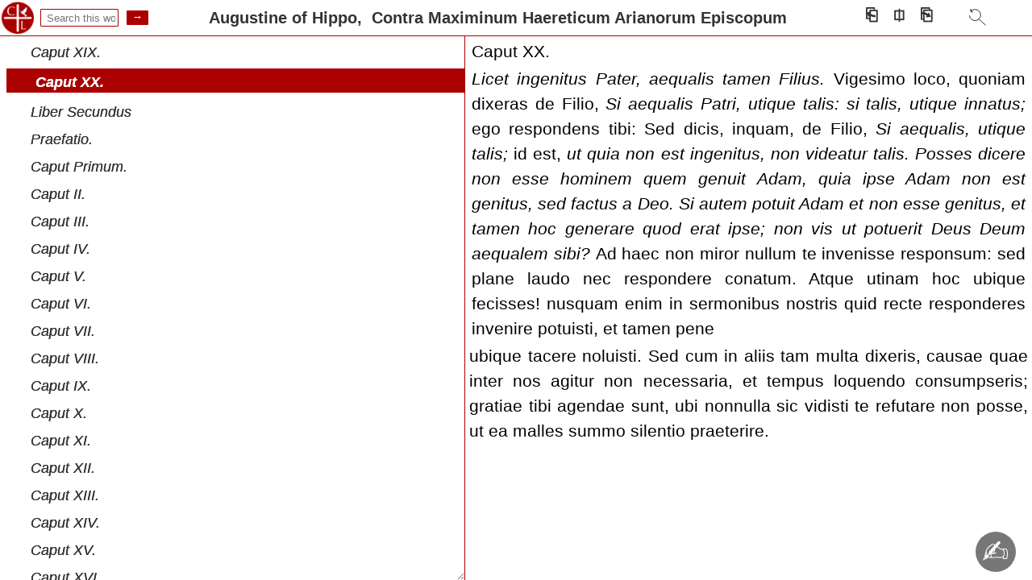

--- FILE ---
content_type: text/html;charset=UTF-8
request_url: https://catholiclibrary.org/library/view?docId=/Fathers-OR/PL.042.html;chunk.id=00001863
body_size: 24820
content:
<!DOCTYPE html><html lang="la"><head><meta http-equiv="Content-Type" content="text/html; charset=UTF-8; charset=UTF-8"><title>Augustine of Hippo,&nbsp;
						Contra Maximinum Haereticum Arianorum Episcopum&nbsp;&nbsp;
						</title><meta name="viewport" content="width=device-width, initial-scale=1"><link id="libcss" rel="stylesheet" type="text/css" href="/library/brand/css/default/library.css?v=0"><link rel="stylesheet" href="/library/brand/css/default/content.css?v=0" type="text/css"><link id="favi" rel="shortcut icon" href="/favicon.ico"><script defer="d" id="libjs" src="/library/brand/script/view.js?v=0"></script><link id="canonUrl" rel="canonical" href="https://catholiclibrary.org/library/view?docId=/Fathers-OR/PL.042.html&amp;chunk.id=00001863"></head><body data-c1id="/Fathers-OR/PL.042.html" data-c2id="NONE" data-btitle="Augustine of Hippo,&nbsp;&#xA;Contra Maximinum Haereticum Arianorum Episcopum&nbsp;&nbsp;&#xA;"><div class="navtop" id="navtop"><img id="libimg" alt="Catholic Library Home" src="/images/cathlib2.png" style="height:40px;margin:0;"><p id="toggleAll"></p><header id="header" class="header query xtf"><nav><ul><li><a href="/library/search">Search</a></li><li><a href="/library/browse">Browse</a></li><li><a href="/bible/search">Scripture</a></li><li><a href="/art">Art</a></li><li><a href="/register" title="register">Register</a></li><!-- <li><a href="/donate" title='donate'>D<span style="font-size: 0.8em;">♥</span>nate</a></li> --><li><span id="headoverflow">...</span><ul id="overflow" class="hidden"><li><a href="/about/Catholic_Library">About CatholicLibrary.org</a></li><li><a href="/about/Prof_Seth_Cherney">About Seth Cherney</a></li><li><a href="/help">Site Help</a></li><!-- <li><a href="/institutions/parishes.php">Parishes</a></li>
					<li><a href="/institutions/libraries.php">Libraries / MARC</a></li>
					<li><a href="/institutions/universities.php">Universities</a></li>
					<li><a href="/institutions/schools.php">Schools</a></li> --></ul></li></ul></nav></header><div class="bbar" id="bbar"><form id="searchwork" action="/library/view" style="margin:0 0 0 5px;padding:0;" target="_top" method="get"><input name="query" type="text" size="10" placeholder=" Search this work"><input type="hidden" id="sdocid" name="docId" value="/Fathers-OR/PL.042.html"><input type="hidden" name="chunk.id" value="00001863"><input type="submit" value="&nbsp;→&nbsp;"></form><span id="dispTitle">Augustine of Hippo,&nbsp;
						Contra Maximinum Haereticum Arianorum Episcopum&nbsp;&nbsp;
						</span><div class="navbar"><span id="navprev" title="prev page (left arrow)">⎗</span><span id="hitprev" title="prev hit (ctrl+left arrow)">←</span><span id="viewButton" title="Select view (cycle: ctrl+shift+right arrow)">⎅</span><span id="hitnext" title="next hit (ctrl+right arrow)">→</span><span id="navnext" title="next page (right arrow)">⎘</span><span id="srchReturnWrap"><svg xmlns="http://www.w3.org/2000/svg" id="srchReturn" viewBox="0 0 26 26" width="26" height="26" fill="none" stroke="currentColor" stroke-width="1" stroke-linecap="round" stroke-linejoin="round"><title>Return to search (ctrl + up arrow)</title><path d="M7 5A7 7 0 115.36 10.51"></path><path d="M7.01 2.83 7 5 9 6"></path><path d="M7.04 2.86 9 6"></path><line x1="17.25" y1="15" x2="25.25" y2="22"></line></svg></span></div><div id="viewMenu"><div data-mode="all">All</div><div data-mode="text">Text</div><div data-mode="english">English</div><div data-mode="original">Original</div><div data-mode="toc">TOC</div><div data-mode="toc_english">TOC + English</div><div data-mode="toc_original">TOC + Original</div></div></div></div><div id="docframe"><div name="toc" id="toc"><p xmlns="http://www.w3.org/1999/xhtml" class="head book" subdoc="PL.042.html.xml.00000003" author="Migne Editors" title="Patrologiae Cursus Completus"><span class="hits">&nbsp;</span><span class="btitle">Patrologiae Cursus Completus</span></p><p xmlns="http://www.w3.org/1999/xhtml" data-chunkId="00000003" class="head section"><span class="hits">&nbsp;</span><span class="stitle"><a href="/library/view?docId=/Fathers-OR/PL.042.html;chunk.id=00000003">Patrologiae Cursus Completus</a></span></p><p xmlns="http://www.w3.org/1999/xhtml" class="head book" subdoc="PL.042.html.xml.00000007" author="Migne Editors" title="Elenchus Operum Quae In Hoc Octavo Tomo Continentur"><span class="hits">&nbsp;</span><span class="btitle">Elenchus Operum Quae In Hoc Octavo Tomo Continentur.</span></p><p xmlns="http://www.w3.org/1999/xhtml" data-chunkId="00000005" class="head section"><span class="hits">&nbsp;</span><span class="stitle"><a href="/library/view?docId=/Fathers-OR/PL.042.html;chunk.id=00000005">Elenchus Operum Quae In Hoc Octavo Tomo Continentur.</a></span></p><p xmlns="http://www.w3.org/1999/xhtml" class="head book" subdoc="PL.042.html.xml.00000011" author="Migne Editors" title="In Octavum Tomum Praefatio"><span class="hits">&nbsp;</span><span class="btitle">In Octavum Tomum Praefatio.</span></p><p xmlns="http://www.w3.org/1999/xhtml" data-chunkId="00000007" class="head section"><span class="hits">&nbsp;</span><span class="stitle"><a href="/library/view?docId=/Fathers-OR/PL.042.html;chunk.id=00000007">In Octavum Tomum Praefatio.</a></span></p><p xmlns="http://www.w3.org/1999/xhtml" class="head book" subdoc="PL.042.html.xml.00000015" author="Migne Editors" title="Admonitio In Librum De Haeresibus"><span class="hits">&nbsp;</span><span class="btitle">Admonitio In Librum De Haeresibus.</span></p><p xmlns="http://www.w3.org/1999/xhtml" data-chunkId="00000009" class="head section"><span class="hits">&nbsp;</span><span class="stitle"><a href="/library/view?docId=/Fathers-OR/PL.042.html;chunk.id=00000009">Admonitio In Librum De Haeresibus.</a></span></p><p xmlns="http://www.w3.org/1999/xhtml" class="head book" subdoc="PL.042.html.xml.00000019" author="Quodvultdeus of Carthage" title="De Haeresibus Sancti Augustini Epistolae Quatuor"><span class="hits">&nbsp;</span><span class="btitle">De eodem libro epistolae quatuor.</span></p><p xmlns="http://www.w3.org/1999/xhtml" data-chunkId="00000011" class="head section"><span class="hits">&nbsp;</span><span class="stitle"><a href="/library/view?docId=/Fathers-OR/PL.042.html;chunk.id=00000011">De eodem libro epistolae quatuor.</a></span></p><p xmlns="http://www.w3.org/1999/xhtml" data-chunkId="00000013" class="head section"><span class="hits">&nbsp;</span><span class="stitle"><a href="/library/view?docId=/Fathers-OR/PL.042.html;chunk.id=00000013">Epistola CCXXI.</a></span></p><p xmlns="http://www.w3.org/1999/xhtml" data-chunkId="00000015" class="head section"><span class="hits">&nbsp;</span><span class="stitle"><a href="/library/view?docId=/Fathers-OR/PL.042.html;chunk.id=00000015">Epistola CCXXII.</a></span></p><p xmlns="http://www.w3.org/1999/xhtml" data-chunkId="00000017" class="head section"><span class="hits">&nbsp;</span><span class="stitle"><a href="/library/view?docId=/Fathers-OR/PL.042.html;chunk.id=00000017">Epistola CCXXIII.</a></span></p><p xmlns="http://www.w3.org/1999/xhtml" data-chunkId="00000019" class="head section"><span class="hits">&nbsp;</span><span class="stitle"><a href="/library/view?docId=/Fathers-OR/PL.042.html;chunk.id=00000019">Epistola CCXXIV.</a></span></p><p xmlns="http://www.w3.org/1999/xhtml" class="head book" subdoc="PL.042.html.xml.00000023" author="Augustine of Hippo" title="De Haeresibus"><span class="hits">&nbsp;</span><span class="btitle">S. Aurelii Augustini Hipponensis Episcopi De Haeresibus Ad Quodvultdeum Liber unus .</span></p><p xmlns="http://www.w3.org/1999/xhtml" data-chunkId="00000021" class="head section"><span class="hits">&nbsp;</span><span class="stitle"><a href="/library/view?docId=/Fathers-OR/PL.042.html;chunk.id=00000021">S. Aurelii Augustini Hipponensis Episcopi De Haeresibus Ad Quodvultdeum Liber unus .</a></span></p><p xmlns="http://www.w3.org/1999/xhtml" data-chunkId="00000023" class="head section"><span class="hits">&nbsp;</span><span class="stitle"><a href="/library/view?docId=/Fathers-OR/PL.042.html;chunk.id=00000023">I. Simoniani a Simone mago, qui baptizatus a Philippo diacono, sicut in Actibus Apostolorum legitur, pecunia voluit a sanctis Apostolis emere ut etiam</a></span></p><p xmlns="http://www.w3.org/1999/xhtml" data-chunkId="00000025" class="head section"><span class="hits">&nbsp;</span><span class="stitle"><a href="/library/view?docId=/Fathers-OR/PL.042.html;chunk.id=00000025">II. Menandriani a Menandro etiam ipso mago, discipulo ejus, qui mundum asserebat non a Deo, sed ab Angelis factum.</a></span></p><p xmlns="http://www.w3.org/1999/xhtml" data-chunkId="00000027" class="head section"><span class="hits">&nbsp;</span><span class="stitle"><a href="/library/view?docId=/Fathers-OR/PL.042.html;chunk.id=00000027">III. Saturniniani a quodam Saturnino, qui turpitudinem Simonianam in Syria confirmasse perhibetur: qui etiam mundum solos angelos septem praeter consc</a></span></p><p xmlns="http://www.w3.org/1999/xhtml" data-chunkId="00000029" class="head section"><span class="hits">&nbsp;</span><span class="stitle"><a href="/library/view?docId=/Fathers-OR/PL.042.html;chunk.id=00000029">IV. Basilidiani a Basilide, qui hoc distabat a Simonianis, quod trecentos sexaginta quinque coelos esse dicebat, quo numero dierum annus includitur. U</a></span></p><p xmlns="http://www.w3.org/1999/xhtml" data-chunkId="00000031" class="head section"><span class="hits">&nbsp;</span><span class="stitle"><a href="/library/view?docId=/Fathers-OR/PL.042.html;chunk.id=00000031">V. Nicolaitae a Nicolao nominati sunt, uno, ut perhibetur, ex illis septem quos Apostoli diaconos ordinaverunt (Act. VI, 5) . Iste cum de zelo pulcher</a></span></p><p xmlns="http://www.w3.org/1999/xhtml" data-chunkId="00000033" class="head section"><span class="hits">&nbsp;</span><span class="stitle"><a href="/library/view?docId=/Fathers-OR/PL.042.html;chunk.id=00000033">VI. Gnostici propter excellentiam scientiae sic se appellatos esse, vel appellari debuisse gloriantur: cum sint superioribus omnibus vaniores atque tu</a></span></p><p xmlns="http://www.w3.org/1999/xhtml" data-chunkId="00000035" class="head section"><span class="hits">&nbsp;</span><span class="stitle"><a href="/library/view?docId=/Fathers-OR/PL.042.html;chunk.id=00000035">VII. Carpocratiani sunt a Carpocrate, qui docebat omnem turpem operationem, omnemque adinventionem peccati: nec aliter evadi atque transiri principatu</a></span></p><p xmlns="http://www.w3.org/1999/xhtml" data-chunkId="00000037" class="head section"><span class="hits">&nbsp;</span><span class="stitle"><a href="/library/view?docId=/Fathers-OR/PL.042.html;chunk.id=00000037">VIII. Cerinthiani a Cerintho, iidemque Merinthiani a Merintho, mundum ab angelis factum esse dicentes, et carne circumcidi oportere, atque alia hujusm</a></span></p><p xmlns="http://www.w3.org/1999/xhtml" data-chunkId="00000039" class="head section"><span class="hits">&nbsp;</span><span class="stitle"><a href="/library/view?docId=/Fathers-OR/PL.042.html;chunk.id=00000039">IX. Nazaraei, cum Dei Filium confiteantur esse Christum, omnia tamen veteris Legis observant, quae Christiani per apostolicam traditionem non observar</a></span></p><p xmlns="http://www.w3.org/1999/xhtml" data-chunkId="00000041" class="head section"><span class="hits">&nbsp;</span><span class="stitle"><a href="/library/view?docId=/Fathers-OR/PL.042.html;chunk.id=00000041">X. Ebionaei Christum etiam ipsi tantummodo hominem dicunt. Mandata carnalia Legis observant, circumcisionem scilicet carnis, et caetera, a quorum oner</a></span></p><p xmlns="http://www.w3.org/1999/xhtml" data-chunkId="00000043" class="head section"><span class="hits">&nbsp;</span><span class="stitle"><a href="/library/view?docId=/Fathers-OR/PL.042.html;chunk.id=00000043">XI. Valentiniani a Valentino, qui de natura rerum multa fabulosa confinxit, triginta Aeonas, id est, saecula, asserens exstitisse, quorum principium e</a></span></p><p xmlns="http://www.w3.org/1999/xhtml" data-chunkId="00000045" class="head section"><span class="hits">&nbsp;</span><span class="stitle"><a href="/library/view?docId=/Fathers-OR/PL.042.html;chunk.id=00000045">XII. Secundiani hoc a Valentinianis distare dicuntur, quod addunt opera turpitudinis.</a></span></p><p xmlns="http://www.w3.org/1999/xhtml" data-chunkId="00000047" class="head section"><span class="hits">&nbsp;</span><span class="stitle"><a href="/library/view?docId=/Fathers-OR/PL.042.html;chunk.id=00000047">XIII. Ptolemaeus quoque discipulus Valentini, haeresim novam condere cupiens, quatuor Aeonas et alios quatuor asserere maluit.</a></span></p><p xmlns="http://www.w3.org/1999/xhtml" data-chunkId="00000049" class="head section"><span class="hits">&nbsp;</span><span class="stitle"><a href="/library/view?docId=/Fathers-OR/PL.042.html;chunk.id=00000049">XIV. Marcus etiam nescio quis haeresim condidit, negans resurrectionem carnis, et Christum non vere, sed putative passum asseverans. Duo quoque opinat</a></span></p><p xmlns="http://www.w3.org/1999/xhtml" data-chunkId="00000051" class="head section"><span class="hits">&nbsp;</span><span class="stitle"><a href="/library/view?docId=/Fathers-OR/PL.042.html;chunk.id=00000051">XV. Colorbasus secutus est istos, non multum aliter sentiens, vitam omnium hominum et generationem in septem sideribus consistere affirmans.</a></span></p><p xmlns="http://www.w3.org/1999/xhtml" data-chunkId="00000053" class="head section"><span class="hits">&nbsp;</span><span class="stitle"><a href="/library/view?docId=/Fathers-OR/PL.042.html;chunk.id=00000053">XVI. Heracleonitae ab Heracleone discipulo superiorum, duo asserunt principia, unum ex altero, et ex his duobus alia plurima. Feruntur autem suos mori</a></span></p><p xmlns="http://www.w3.org/1999/xhtml" data-chunkId="00000055" class="head section"><span class="hits">&nbsp;</span><span class="stitle"><a href="/library/view?docId=/Fathers-OR/PL.042.html;chunk.id=00000055">XVII. Ophitae a colubro nominati sunt: coluber enim graece ὄφις dicitur. Hunc autem Christum arbitrantur: sed habent etiam verum colubrum assuetum eor</a></span></p><p xmlns="http://www.w3.org/1999/xhtml" data-chunkId="00000057" class="head section"><span class="hits">&nbsp;</span><span class="stitle"><a href="/library/view?docId=/Fathers-OR/PL.042.html;chunk.id=00000057">XVIII. Caiani propterea sic appellati, quoniam Cain honorant, dicentes eum fortissimae esse virtutis. Simul et Judam traditorem divinum aliquid putant</a></span></p><p xmlns="http://www.w3.org/1999/xhtml" data-chunkId="00000059" class="head section"><span class="hits">&nbsp;</span><span class="stitle"><a href="/library/view?docId=/Fathers-OR/PL.042.html;chunk.id=00000059">XIX. Sethiani nomen acceperunt a filio Adae, qui vocatus est Seth: eum quippe honorant, sed fabulosa et haeretica vanitate. Dicunt enim eum de superna</a></span></p><p xmlns="http://www.w3.org/1999/xhtml" data-chunkId="00000061" class="head section"><span class="hits">&nbsp;</span><span class="stitle"><a href="/library/view?docId=/Fathers-OR/PL.042.html;chunk.id=00000061">XX. Archontici a principibus appellati, universitatem, quam Deus condidit, opera esse principum dicunt. Operantur etiam quamdam turpitudinem. Resurrec</a></span></p><p xmlns="http://www.w3.org/1999/xhtml" data-chunkId="00000063" class="head section"><span class="hits">&nbsp;</span><span class="stitle"><a href="/library/view?docId=/Fathers-OR/PL.042.html;chunk.id=00000063">XXI. Cerdoniani a Cerdone nominati, qui duo principia sibi adversantia dogmatizavit: Deumque Legis ac Prophetarum non esse patrem Christi, nec bonum D</a></span></p><p xmlns="http://www.w3.org/1999/xhtml" data-chunkId="00000065" class="head section"><span class="hits">&nbsp;</span><span class="stitle"><a href="/library/view?docId=/Fathers-OR/PL.042.html;chunk.id=00000065">XXII. Marcion quoque, a quo Marcionitae appellati sunt , Cerdonis secutus est dogmata de duobus principiis: quamvis Epiphanius eum tria dicat asseruis</a></span></p><p xmlns="http://www.w3.org/1999/xhtml" data-chunkId="00000067" class="head section"><span class="hits">&nbsp;</span><span class="stitle"><a href="/library/view?docId=/Fathers-OR/PL.042.html;chunk.id=00000067">XXIII. Apellitae sunt, quorum Apelles est princeps, qui duos quidem deos introducit, unum bonum, alterum malum: non tamen in duobus diversis atque int</a></span></p><p xmlns="http://www.w3.org/1999/xhtml" data-chunkId="00000069" class="head section"><span class="hits">&nbsp;</span><span class="stitle"><a href="/library/view?docId=/Fathers-OR/PL.042.html;chunk.id=00000069">XXIV. Severiani a Severo exorti, vinum non bibunt, eo quod fabulosa vanitate de satana et terra germinasse asserant vitem. Etiam ipsi non sanam doctri</a></span></p><p xmlns="http://www.w3.org/1999/xhtml" data-chunkId="00000071" class="head section"><span class="hits">&nbsp;</span><span class="stitle"><a href="/library/view?docId=/Fathers-OR/PL.042.html;chunk.id=00000071">XXV. Tatiani a Tatiano quodam instituti, qui et Encratitae appellati sunt, nuptias damnant, atque omnino pares eas fornicationibus aliisque corruption</a></span></p><p xmlns="http://www.w3.org/1999/xhtml" data-chunkId="00000073" class="head section"><span class="hits">&nbsp;</span><span class="stitle"><a href="/library/view?docId=/Fathers-OR/PL.042.html;chunk.id=00000073">XXVI. Cataphryges sunt, quorum auctores fuerunt Montanus tanquam paraclitus, et duae prophetissae ipsius, Prisca et Maximilla. His nomen provincia Phr</a></span></p><p xmlns="http://www.w3.org/1999/xhtml" data-chunkId="00000075" class="head section"><span class="hits">&nbsp;</span><span class="stitle"><a href="/library/view?docId=/Fathers-OR/PL.042.html;chunk.id=00000075">XXVII. Pepuziani sive Quintilliani, a loco quodam nominati sunt, quam civitatem desertam dicit Epiphanius.</a></span></p><p xmlns="http://www.w3.org/1999/xhtml" data-chunkId="00000077" class="head section"><span class="hits">&nbsp;</span><span class="stitle"><a href="/library/view?docId=/Fathers-OR/PL.042.html;chunk.id=00000077">XXVIII. Artotyritae sunt, quibus oblatio eorum hoc nomen dedit: offerunt enim panem et caseum, dicentes a primis hominibus oblationes de fructibus ter</a></span></p><p xmlns="http://www.w3.org/1999/xhtml" data-chunkId="00000079" class="head section"><span class="hits">&nbsp;</span><span class="stitle"><a href="/library/view?docId=/Fathers-OR/PL.042.html;chunk.id=00000079">XXIX. Tessarescaedecatitae hinc appellati sunt quod non nisi quarta decima luna Pascha celebrant, quilibet septem dierum occurrat dies  et si dies dom</a></span></p><p xmlns="http://www.w3.org/1999/xhtml" data-chunkId="00000081" class="head section"><span class="hits">&nbsp;</span><span class="stitle"><a href="/library/view?docId=/Fathers-OR/PL.042.html;chunk.id=00000081">XXX. Alogi , propterea sic vocantur, tanquam sine verbo (λόγος enim graece verbum dicitur), quia Deum Verbum recipere noluerunt, Joannis Evangelium re</a></span></p><p xmlns="http://www.w3.org/1999/xhtml" data-chunkId="00000083" class="head section"><span class="hits">&nbsp;</span><span class="stitle"><a href="/library/view?docId=/Fathers-OR/PL.042.html;chunk.id=00000083">XXXI. Adamiani ex Adam dicti, cujus imitantur in paradiso nuditatem, quae fuit ante peccatum. Unde et nuptias aversantur: quia nec priusquam peccasset</a></span></p><p xmlns="http://www.w3.org/1999/xhtml" data-chunkId="00000085" class="head section"><span class="hits">&nbsp;</span><span class="stitle"><a href="/library/view?docId=/Fathers-OR/PL.042.html;chunk.id=00000085">XXXII. Elcesaeos et Sampsaeos hic tanquam ordine suo commemorat Epiphanius, quos dicit a quodam pseudopropheta esse deceptos, qui vocabatur Elci , ex </a></span></p><p xmlns="http://www.w3.org/1999/xhtml" data-chunkId="00000087" class="head section"><span class="hits">&nbsp;</span><span class="stitle"><a href="/library/view?docId=/Fathers-OR/PL.042.html;chunk.id=00000087">XXXIII. Theodotiani a Theodoto quodam instituti, hominem tantummodo Christum asseverant. Quod dicitur idem Theodotus propterea docuisse, quia in perse</a></span></p><p xmlns="http://www.w3.org/1999/xhtml" data-chunkId="00000089" class="head section"><span class="hits">&nbsp;</span><span class="stitle"><a href="/library/view?docId=/Fathers-OR/PL.042.html;chunk.id=00000089">XXXIV. Melchisedeciani, Melchisedec sacerdotem Dei excelsi, non hominem fuisse, sed virtutem Dei esse arbitrantur.</a></span></p><p xmlns="http://www.w3.org/1999/xhtml" data-chunkId="00000091" class="head section"><span class="hits">&nbsp;</span><span class="stitle"><a href="/library/view?docId=/Fathers-OR/PL.042.html;chunk.id=00000091">XXXV. Bardesanistae a quodam Bardesane, qui in doctrina Christi prius exstitisse perhibetur insignis: sed postea, quamvis non per omnia, in Valentini </a></span></p><p xmlns="http://www.w3.org/1999/xhtml" data-chunkId="00000093" class="head section"><span class="hits">&nbsp;</span><span class="stitle"><a href="/library/view?docId=/Fathers-OR/PL.042.html;chunk.id=00000093">XXXVI. Noetiani a quodam Noeto, qui dicebat Christum eumdem ipsum esse Patrem et Spiritum sanctum.</a></span></p><p xmlns="http://www.w3.org/1999/xhtml" data-chunkId="00000095" class="head section"><span class="hits">&nbsp;</span><span class="stitle"><a href="/library/view?docId=/Fathers-OR/PL.042.html;chunk.id=00000095">XXXVII. Valesii et se ipsos castrant, et hospites suos, hoc modo existimantes Deo se debere servire. Alia quoque haeretica docere dicuntur et turpia: </a></span></p><p xmlns="http://www.w3.org/1999/xhtml" data-chunkId="00000097" class="head section"><span class="hits">&nbsp;</span><span class="stitle"><a href="/library/view?docId=/Fathers-OR/PL.042.html;chunk.id=00000097">XXXVIII. Cathari , qui se ipsos isto nomine, quasi propter munditiam, superbissime atque odiosissime nominant, secundas nuptias non admittunt, poenite</a></span></p><p xmlns="http://www.w3.org/1999/xhtml" data-chunkId="00000099" class="head section"><span class="hits">&nbsp;</span><span class="stitle"><a href="/library/view?docId=/Fathers-OR/PL.042.html;chunk.id=00000099">XXXIX. Angelici, in angelorum cultum inclinati, quos Epiphanius jam omnino defecisse testatur.</a></span></p><p xmlns="http://www.w3.org/1999/xhtml" data-chunkId="00000101" class="head section"><span class="hits">&nbsp;</span><span class="stitle"><a href="/library/view?docId=/Fathers-OR/PL.042.html;chunk.id=00000101">XL. Apostolici, qui se isto nomine arrogantissime vocaverunt, eo quod in suam communionem non reciperent utentes conjugibus et res proprias possidente</a></span></p><p xmlns="http://www.w3.org/1999/xhtml" data-chunkId="00000103" class="head section"><span class="hits">&nbsp;</span><span class="stitle"><a href="/library/view?docId=/Fathers-OR/PL.042.html;chunk.id=00000103">XLI. Sabelliani ab illo Noeto quem supra memoravimus, defluxisse dicuntur  nam et discipulum ejus quidam perhibent fuisse Sabellium. Sed qua causa dua</a></span></p><p xmlns="http://www.w3.org/1999/xhtml" data-chunkId="00000105" class="head section"><span class="hits">&nbsp;</span><span class="stitle"><a href="/library/view?docId=/Fathers-OR/PL.042.html;chunk.id=00000105">XLII. Origeniani a quodam Origene dicti sunt  non illo qui fere omnibus notus est, sed ab alio nescio quo, de quo vel sectatoribus ejus Epiphanius loq</a></span></p><p xmlns="http://www.w3.org/1999/xhtml" data-chunkId="00000107" class="head section"><span class="hits">&nbsp;</span><span class="stitle"><a href="/library/view?docId=/Fathers-OR/PL.042.html;chunk.id=00000107">XLIII. Origeniani, inquit, alii, qui et Adamantii tractatoris, qui et mortuorum resurrectionem repellunt  Christum autem creaturam et Spiritum sanctum</a></span></p><p xmlns="http://www.w3.org/1999/xhtml" data-chunkId="00000109" class="head section"><span class="hits">&nbsp;</span><span class="stitle"><a href="/library/view?docId=/Fathers-OR/PL.042.html;chunk.id=00000109">XLIV. Pauliani a Paulo Samosateno, Christum non semper fuisse dicunt  sed ejus initium, ex quo de Maria natus est, asseverant: nec eum aliquid amplius</a></span></p><p xmlns="http://www.w3.org/1999/xhtml" data-chunkId="00000111" class="head section"><span class="hits">&nbsp;</span><span class="stitle"><a href="/library/view?docId=/Fathers-OR/PL.042.html;chunk.id=00000111">XLV. Photinus ab Epiphanio non continuo post Paulum sive cum Paulo, sed aliis interpositis ponitur. Non tacetur sane similia credidisse: secundum aliq</a></span></p><p xmlns="http://www.w3.org/1999/xhtml" data-chunkId="00000113" class="head section"><span class="hits">&nbsp;</span><span class="stitle"><a href="/library/view?docId=/Fathers-OR/PL.042.html;chunk.id=00000113">XLVI. Manichaei a quodam Persa exstiterunt, qui vocabantur Manes: quamvis et ipsum, cum ejus insana doctrina coepisset in Graecia praedicari, Manichae</a></span></p><p xmlns="http://www.w3.org/1999/xhtml" data-chunkId="00000115" class="head section"><span class="hits">&nbsp;</span><span class="stitle"><a href="/library/view?docId=/Fathers-OR/PL.042.html;chunk.id=00000115">XLVII. Hieracitae , quorum auctor Hieraca nuncupatur,</a></span></p><p xmlns="http://www.w3.org/1999/xhtml" data-chunkId="00000117" class="head section"><span class="hits">&nbsp;</span><span class="stitle"><a href="/library/view?docId=/Fathers-OR/PL.042.html;chunk.id=00000117">XLVIII. Meletiani a Meletio nuncupati, nolentes orare cum conversis, id est, eis qui in persecutione ceciderunt, schisma fecerunt . Nunc autem dicuntu</a></span></p><p xmlns="http://www.w3.org/1999/xhtml" data-chunkId="00000119" class="head section"><span class="hits">&nbsp;</span><span class="stitle"><a href="/library/view?docId=/Fathers-OR/PL.042.html;chunk.id=00000119">XLIX. Ariani ab Ario, in eo sunt notissimi errore, quo Patrem et Filium et Spiritum sanctum nolunt esse unius ejusdemque naturae atque substantiae, au</a></span></p><p xmlns="http://www.w3.org/1999/xhtml" data-chunkId="00000121" class="head section"><span class="hits">&nbsp;</span><span class="stitle"><a href="/library/view?docId=/Fathers-OR/PL.042.html;chunk.id=00000121">L. Vadianos , quos appellat Epiphanius, et schismaticos, non haereticos vult videri  alii vocant Anthropomorphitas, quoniam Deum sibi fingunt cogitati</a></span></p><p xmlns="http://www.w3.org/1999/xhtml" data-chunkId="00000123" class="head section"><span class="hits">&nbsp;</span><span class="stitle"><a href="/library/view?docId=/Fathers-OR/PL.042.html;chunk.id=00000123">LI. Semiarianos Epiphanius dicit, qui similis essentiae (ὀμοιούσιον) dicunt Filium , tanquam non plenos Arianos: quasi Ariani nec similem velint  cum </a></span></p><p xmlns="http://www.w3.org/1999/xhtml" data-chunkId="00000125" class="head section"><span class="hits">&nbsp;</span><span class="stitle"><a href="/library/view?docId=/Fathers-OR/PL.042.html;chunk.id=00000125">LII. Macedoniani sunt a Macedonio , quos et Πνευματομάχους Graeci dicunt, eo quod de Spiritu sancto litigent. Nam de Patre et Filio recte sentiunt, qu</a></span></p><p xmlns="http://www.w3.org/1999/xhtml" data-chunkId="00000127" class="head section"><span class="hits">&nbsp;</span><span class="stitle"><a href="/library/view?docId=/Fathers-OR/PL.042.html;chunk.id=00000127">LIII. Aeriani ab Aerio quodam sunt, qui cum esset presbyter, doluisse fertur quod episcopus non potuit ordinari  et in Arianorum haeresim lapsus, prop</a></span></p><p xmlns="http://www.w3.org/1999/xhtml" data-chunkId="00000129" class="head section"><span class="hits">&nbsp;</span><span class="stitle"><a href="/library/view?docId=/Fathers-OR/PL.042.html;chunk.id=00000129">LIV. Aetiani ab Aetio sunt vocati, iidemque Eunomiani ab Eunomio Aetii discipulo, quo nomine magis innotuerunt. Eunomius quippe in dialectica praevale</a></span></p><p xmlns="http://www.w3.org/1999/xhtml" data-chunkId="00000131" class="head section"><span class="hits">&nbsp;</span><span class="stitle"><a href="/library/view?docId=/Fathers-OR/PL.042.html;chunk.id=00000131">LV. Apollinaristas Apollinaris instituit, qui de anima Christi a Catholica dissenserunt, dicentes, sicut Ariani, Deum Christum carnem sine anima susce</a></span></p><p xmlns="http://www.w3.org/1999/xhtml" data-chunkId="00000133" class="head section"><span class="hits">&nbsp;</span><span class="stitle"><a href="/library/view?docId=/Fathers-OR/PL.042.html;chunk.id=00000133">LVI. Antidicomaritae appellati sunt haeretici, qui Mariae virginitati usque adeo contradicunt, ut affirment eam post Christum natum viro suo fuisse co</a></span></p><p xmlns="http://www.w3.org/1999/xhtml" data-chunkId="00000135" class="head section"><span class="hits">&nbsp;</span><span class="stitle"><a href="/library/view?docId=/Fathers-OR/PL.042.html;chunk.id=00000135">LVII. Postremam ponit Epiphanius Massalianorum haeresim: quod nomen ex lingua syra est. Graece autem dicuntur Εὐχίται, ab orando sic appellati. Tantum</a></span></p><p xmlns="http://www.w3.org/1999/xhtml" data-chunkId="00000137" class="head section"><span class="hits">&nbsp;</span><span class="stitle"><a href="/library/view?docId=/Fathers-OR/PL.042.html;chunk.id=00000137">LVIII. Metangismonitae dici possunt, qui Metangismon asserunt, dicentes sic esse in Patre Filium, quomodo vas in vase, quasi duo corpora carnaliter op</a></span></p><p xmlns="http://www.w3.org/1999/xhtml" data-chunkId="00000139" class="head section"><span class="hits">&nbsp;</span><span class="stitle"><a href="/library/view?docId=/Fathers-OR/PL.042.html;chunk.id=00000139">LIX. Seleuciani sunt vel Hermiani ab auctoribus Seleuco vel Hermia, qui elementorum materiam de qua factus est mundus, non a Deo factam dicunt, sed De</a></span></p><p xmlns="http://www.w3.org/1999/xhtml" data-chunkId="00000141" class="head section"><span class="hits">&nbsp;</span><span class="stitle"><a href="/library/view?docId=/Fathers-OR/PL.042.html;chunk.id=00000141">LX. Proclianitae secuti sunt istos, et addiderunt Christum non in carne venisse.</a></span></p><p xmlns="http://www.w3.org/1999/xhtml" data-chunkId="00000143" class="head section"><span class="hits">&nbsp;</span><span class="stitle"><a href="/library/view?docId=/Fathers-OR/PL.042.html;chunk.id=00000143">LXI. Patriciani a Patricio nuncupati, substantiam carnis humanae non a Deo, sed a diabolo conditam dicunt: eamque sic fugiendam et detestandam putant,</a></span></p><p xmlns="http://www.w3.org/1999/xhtml" data-chunkId="00000145" class="head section"><span class="hits">&nbsp;</span><span class="stitle"><a href="/library/view?docId=/Fathers-OR/PL.042.html;chunk.id=00000145">LXII. Ascitae ab utre appellati sunt: ἀσκός enim graece, latine uter dicitur: quem perhibentur inflatum et opertum circuire bacchantes, tanquam ipsi s</a></span></p><p xmlns="http://www.w3.org/1999/xhtml" data-chunkId="00000147" class="head section"><span class="hits">&nbsp;</span><span class="stitle"><a href="/library/view?docId=/Fathers-OR/PL.042.html;chunk.id=00000147">LXIII. Passalorynchitae in tantum silentio student, ut naribus et labiis suis digitum opponant, ne vel ipsam taciturnitatem voce praeripiant, quando t</a></span></p><p xmlns="http://www.w3.org/1999/xhtml" data-chunkId="00000149" class="head section"><span class="hits">&nbsp;</span><span class="stitle"><a href="/library/view?docId=/Fathers-OR/PL.042.html;chunk.id=00000149">LXIV. Aquarii ex hoc appellati sunt, quod aquam offerunt in poculo Sacramenti, non illud quod omnis Ecclesia.</a></span></p><p xmlns="http://www.w3.org/1999/xhtml" data-chunkId="00000151" class="head section"><span class="hits">&nbsp;</span><span class="stitle"><a href="/library/view?docId=/Fathers-OR/PL.042.html;chunk.id=00000151">LXV. Coluthiani a quodam Colutho, qui dicebat Deum non facere mala  contra illud quod scriptum est, Ego Deus creans mala (Isai. XLV, 7) .</a></span></p><p xmlns="http://www.w3.org/1999/xhtml" data-chunkId="00000153" class="head section"><span class="hits">&nbsp;</span><span class="stitle"><a href="/library/view?docId=/Fathers-OR/PL.042.html;chunk.id=00000153">LXVI. Floriniani a Florino, qui e contrario dicebat Deum creasse mala: contra id quod scriptum est, Fecit Deus omnia, et ecce bona valde (Gen. I, 31) </a></span></p><p xmlns="http://www.w3.org/1999/xhtml" data-chunkId="00000155" class="head section"><span class="hits">&nbsp;</span><span class="stitle"><a href="/library/view?docId=/Fathers-OR/PL.042.html;chunk.id=00000155">LXVII. Haeresim quamdam sine auctore et sine nomine Philaster commemorat, quae dicit hunc mundum etiam post resurrectionem mortuorum in eodem statu in</a></span></p><p xmlns="http://www.w3.org/1999/xhtml" data-chunkId="00000157" class="head section"><span class="hits">&nbsp;</span><span class="stitle"><a href="/library/view?docId=/Fathers-OR/PL.042.html;chunk.id=00000157">LXVIII. Est alia haeresis nudis pedibus semper ambulantium, eo quod Dominus dixerit ad Moysen, vel ad Josue , Solve calceamentum de pedibus tuis</a></span></p><p xmlns="http://www.w3.org/1999/xhtml" data-chunkId="00000159" class="head section"><span class="hits">&nbsp;</span><span class="stitle"><a href="/library/view?docId=/Fathers-OR/PL.042.html;chunk.id=00000159">LXIX. Donatiani vel Donatistae sunt, qui primum propter ordinatum contra suam voluntatem Caecilianum Ecclesiae Carthaginensis episcopum schisma feceru</a></span></p><p xmlns="http://www.w3.org/1999/xhtml" data-chunkId="00000161" class="head section"><span class="hits">&nbsp;</span><span class="stitle"><a href="/library/view?docId=/Fathers-OR/PL.042.html;chunk.id=00000161">LXX. Priscielianistae, quos in Hispania Priscillianus instituit, maxime Gnosticorum et Manichaeorum dogmata permixta sectantur. Quamvis et ex aliis ha</a></span></p><p xmlns="http://www.w3.org/1999/xhtml" data-chunkId="00000163" class="head section"><span class="hits">&nbsp;</span><span class="stitle"><a href="/library/view?docId=/Fathers-OR/PL.042.html;chunk.id=00000163">LXXI. Dicit Philaster, esse alios haereticos qui cum hominibus non sumunt escas: sed utrum cum aliis qui ejusdem sectae non sunt, an etiam inter se ip</a></span></p><p xmlns="http://www.w3.org/1999/xhtml" data-chunkId="00000165" class="head section"><span class="hits">&nbsp;</span><span class="stitle"><a href="/library/view?docId=/Fathers-OR/PL.042.html;chunk.id=00000165">LXXII. A Rhetorio quodam exortam haeresim dicit nimium mirabilis vanitatis, quae omnes haereticos recte ambulare, et vera dicere affirmat: quod ita es</a></span></p><p xmlns="http://www.w3.org/1999/xhtml" data-chunkId="00000167" class="head section"><span class="hits">&nbsp;</span><span class="stitle"><a href="/library/view?docId=/Fathers-OR/PL.042.html;chunk.id=00000167">LXXIII. Alia est haeresis, quae dicit in Christo divinitatem doluisse, cum figeretur caro ejus in cruce.</a></span></p><p xmlns="http://www.w3.org/1999/xhtml" data-chunkId="00000169" class="head section"><span class="hits">&nbsp;</span><span class="stitle"><a href="/library/view?docId=/Fathers-OR/PL.042.html;chunk.id=00000169">LXXIV. Est alia, quae triformem sic asserit Deum, ut quaedam pars ejus sit Pater, quaedam Filius, quaedam Spiritus sanctus  hoc est, quod Dei unius pa</a></span></p><p xmlns="http://www.w3.org/1999/xhtml" data-chunkId="00000171" class="head section"><span class="hits">&nbsp;</span><span class="stitle"><a href="/library/view?docId=/Fathers-OR/PL.042.html;chunk.id=00000171">LXXV. Alia est, quae dicit aquam non a Deo creatam, sed ei semper fuisse coaeternam.</a></span></p><p xmlns="http://www.w3.org/1999/xhtml" data-chunkId="00000173" class="head section"><span class="hits">&nbsp;</span><span class="stitle"><a href="/library/view?docId=/Fathers-OR/PL.042.html;chunk.id=00000173">LXXVI. Alia dicit, corpus hominis, non animam, esse imaginem Dei.</a></span></p><p xmlns="http://www.w3.org/1999/xhtml" data-chunkId="00000175" class="head section"><span class="hits">&nbsp;</span><span class="stitle"><a href="/library/view?docId=/Fathers-OR/PL.042.html;chunk.id=00000175">LXXVII. Alia dicit, esse innumerabiles mundos, sicut opinati sunt quidam philosophi Gentium.</a></span></p><p xmlns="http://www.w3.org/1999/xhtml" data-chunkId="00000177" class="head section"><span class="hits">&nbsp;</span><span class="stitle"><a href="/library/view?docId=/Fathers-OR/PL.042.html;chunk.id=00000177">LXXVIII. Alia, sceleratorum animas converti in daemones dicit, et in quaeque animalia suis meritis congrua.</a></span></p><p xmlns="http://www.w3.org/1999/xhtml" data-chunkId="00000179" class="head section"><span class="hits">&nbsp;</span><span class="stitle"><a href="/library/view?docId=/Fathers-OR/PL.042.html;chunk.id=00000179">LXXIX. Alia, descendente ad inferos Christo credidisse incredulos, et omnes exinde existimat liberatos.</a></span></p><p xmlns="http://www.w3.org/1999/xhtml" data-chunkId="00000181" class="head section"><span class="hits">&nbsp;</span><span class="stitle"><a href="/library/view?docId=/Fathers-OR/PL.042.html;chunk.id=00000181">LXXX. Alia, sempiterne natum non intelligens Filium, putat illam nativitatem sumpsisse a tempore initium: et tamen volens coaeternum Patri Filium conf</a></span></p><p xmlns="http://www.w3.org/1999/xhtml" data-chunkId="00000183" class="head section"><span class="hits">&nbsp;</span><span class="stitle"><a href="/library/view?docId=/Fathers-OR/PL.042.html;chunk.id=00000183">LXXXI. Luciferianos a Lucifero Caralitano episcopo exortos, et celebriter nominatos, nec Epiphanius, nec Philaster inter haereticos posuit: credo tant</a></span></p><p xmlns="http://www.w3.org/1999/xhtml" data-chunkId="00000185" class="head section"><span class="hits">&nbsp;</span><span class="stitle"><a href="/library/view?docId=/Fathers-OR/PL.042.html;chunk.id=00000185">LXXXII. Jovinianistas quoque apud istum reperi, quos jam noveram. A Joviniano quodam monacho ista haeresis orta est aetate nostra, cum adhuc juvenes e</a></span></p><p xmlns="http://www.w3.org/1999/xhtml" data-chunkId="00000187" class="head section"><span class="hits">&nbsp;</span><span class="stitle"><a href="/library/view?docId=/Fathers-OR/PL.042.html;chunk.id=00000187">LXXXIII. Cum Eusebii historiam scrutatus essem, cui Rufinus a se in latinam linguam translatae subsequentium etiam temporum duos libros addidit, non i</a></span></p><p xmlns="http://www.w3.org/1999/xhtml" data-chunkId="00000189" class="head section"><span class="hits">&nbsp;</span><span class="stitle"><a href="/library/view?docId=/Fathers-OR/PL.042.html;chunk.id=00000189">LXXXIV. Helvidiani exorti ab Helvidio, ita virginitati Mariae contradicunt, ut eam post Christum alios etiam filios de viro suo Joseph peperisse conte</a></span></p><p xmlns="http://www.w3.org/1999/xhtml" data-chunkId="00000191" class="head section"><span class="hits">&nbsp;</span><span class="stitle"><a href="/library/view?docId=/Fathers-OR/PL.042.html;chunk.id=00000191">LXXXV. Paterniani inferiores partes humani corporis non a Deo, sed a diabolo factas opinantur, et omnium ex illis partibus flagitiorum licentiam tribu</a></span></p><p xmlns="http://www.w3.org/1999/xhtml" data-chunkId="00000193" class="head section"><span class="hits">&nbsp;</span><span class="stitle"><a href="/library/view?docId=/Fathers-OR/PL.042.html;chunk.id=00000193">LXXXVI. Tertullianistae a Tertulliano, cujus multa leguntur opuscula eloquentissime scripta, usque ad nostrum tempus paulatim deficientes, in extremis</a></span></p><p xmlns="http://www.w3.org/1999/xhtml" data-chunkId="00000195" class="head section"><span class="hits">&nbsp;</span><span class="stitle"><a href="/library/view?docId=/Fathers-OR/PL.042.html;chunk.id=00000195">LXXXVII. Est quaedam haeresis rusticana in campo nostro, id est, Hipponensi, vel potius fuit: paulatim enim diminuta, in una exigua villa remanserat, </a></span></p><p xmlns="http://www.w3.org/1999/xhtml" data-chunkId="00000197" class="head section"><span class="hits">&nbsp;</span><span class="stitle"><a href="/library/view?docId=/Fathers-OR/PL.042.html;chunk.id=00000197">LXXXVIII. Pelagianorum est haeresis, hoc tempore omnium recentissima a Pelagio monacho exorta. Quem magistrum Coelestius sic secutus est, ut sectatore</a></span></p><p xmlns="http://www.w3.org/1999/xhtml" class="head book" subdoc="PL.042.html.xml.00000027" author="Augustine of Hippo" title="Tractatus Adversus Judaeos"><span class="hits">&nbsp;</span><span class="btitle">S. Aurelii Augustini Hipponensis Episcopi Tractatus Adversus Judaeos .</span></p><p xmlns="http://www.w3.org/1999/xhtml" data-chunkId="00000199" class="head section"><span class="hits">&nbsp;</span><span class="stitle"><a href="/library/view?docId=/Fathers-OR/PL.042.html;chunk.id=00000199">S. Aurelii Augustini Hipponensis Episcopi Tractatus Adversus Judaeos .</a></span></p><p xmlns="http://www.w3.org/1999/xhtml" data-chunkId="00000201" class="head section"><span class="hits">&nbsp;</span><span class="stitle"><a href="/library/view?docId=/Fathers-OR/PL.042.html;chunk.id=00000201">Caput Primum.</a></span></p><p xmlns="http://www.w3.org/1999/xhtml" data-chunkId="00000203" class="head section"><span class="hits">&nbsp;</span><span class="stitle"><a href="/library/view?docId=/Fathers-OR/PL.042.html;chunk.id=00000203">Caput II.</a></span></p><p xmlns="http://www.w3.org/1999/xhtml" data-chunkId="00000205" class="head section"><span class="hits">&nbsp;</span><span class="stitle"><a href="/library/view?docId=/Fathers-OR/PL.042.html;chunk.id=00000205">Caput III.</a></span></p><p xmlns="http://www.w3.org/1999/xhtml" data-chunkId="00000207" class="head section"><span class="hits">&nbsp;</span><span class="stitle"><a href="/library/view?docId=/Fathers-OR/PL.042.html;chunk.id=00000207">Caput IV.</a></span></p><p xmlns="http://www.w3.org/1999/xhtml" data-chunkId="00000209" class="head section"><span class="hits">&nbsp;</span><span class="stitle"><a href="/library/view?docId=/Fathers-OR/PL.042.html;chunk.id=00000209">Caput V.</a></span></p><p xmlns="http://www.w3.org/1999/xhtml" data-chunkId="00000211" class="head section"><span class="hits">&nbsp;</span><span class="stitle"><a href="/library/view?docId=/Fathers-OR/PL.042.html;chunk.id=00000211">Caput VI.</a></span></p><p xmlns="http://www.w3.org/1999/xhtml" data-chunkId="00000213" class="head section"><span class="hits">&nbsp;</span><span class="stitle"><a href="/library/view?docId=/Fathers-OR/PL.042.html;chunk.id=00000213">Caput VII.</a></span></p><p xmlns="http://www.w3.org/1999/xhtml" data-chunkId="00000215" class="head section"><span class="hits">&nbsp;</span><span class="stitle"><a href="/library/view?docId=/Fathers-OR/PL.042.html;chunk.id=00000215">Caput VIII.</a></span></p><p xmlns="http://www.w3.org/1999/xhtml" data-chunkId="00000217" class="head section"><span class="hits">&nbsp;</span><span class="stitle"><a href="/library/view?docId=/Fathers-OR/PL.042.html;chunk.id=00000217">Caput IX.</a></span></p><p xmlns="http://www.w3.org/1999/xhtml" data-chunkId="00000219" class="head section"><span class="hits">&nbsp;</span><span class="stitle"><a href="/library/view?docId=/Fathers-OR/PL.042.html;chunk.id=00000219">Caput X.</a></span></p><p xmlns="http://www.w3.org/1999/xhtml" class="head book" subdoc="PL.042.html.xml.00000031" author="" title=""><span class="hits">&nbsp;</span><span class="btitle">Sequuntur Opera Adversus Manichaeos, Quae Augustinus Tempore Presbyterii Ac Episcopatus Sui Conscripsit. His etiam subjicitur index aliorum Opusculoru</span></p><p xmlns="http://www.w3.org/1999/xhtml" data-chunkId="00000221" class="head section"><span class="hits">&nbsp;</span><span class="stitle"><a href="/library/view?docId=/Fathers-OR/PL.042.html;chunk.id=00000221">Sequuntur Opera Adversus Manichaeos, Quae Augustinus Tempore Presbyterii Ac Episcopatus Sui Conscripsit. His etiam subjicitur index aliorum Opusculoru</a></span></p><p xmlns="http://www.w3.org/1999/xhtml" class="head book" subdoc="PL.042.html.xml.00000033" author="Migne Editors" title="Admonitio In Opusculum Subsequens"><span class="hits">&nbsp;</span><span class="btitle">Admonitio In Opusculum Subsequens.</span></p><p xmlns="http://www.w3.org/1999/xhtml" data-chunkId="00000223" class="head section"><span class="hits">&nbsp;</span><span class="stitle"><a href="/library/view?docId=/Fathers-OR/PL.042.html;chunk.id=00000223">Admonitio In Opusculum Subsequens.</a></span></p><p xmlns="http://www.w3.org/1999/xhtml" class="head book" subdoc="PL.042.html.xml.00000037" author="Augustine of Hippo" title="De Utilitate Credendi Ad Honoratum"><span class="hits">&nbsp;</span><span class="btitle">S. Aurelii Augustini Hipponensis Episcopi De Utilitate Credendi Ad Honoratum Liber unus .</span></p><p xmlns="http://www.w3.org/1999/xhtml" data-chunkId="00000225" class="head section"><span class="hits">&nbsp;</span><span class="stitle"><a href="/library/view?docId=/Fathers-OR/PL.042.html;chunk.id=00000225">S. Aurelii Augustini Hipponensis Episcopi De Utilitate Credendi Ad Honoratum Liber unus .</a></span></p><p xmlns="http://www.w3.org/1999/xhtml" data-chunkId="00000227" class="head section"><span class="hits">&nbsp;</span><span class="stitle"><a href="/library/view?docId=/Fathers-OR/PL.042.html;chunk.id=00000227">Caput Primum.</a></span></p><p xmlns="http://www.w3.org/1999/xhtml" data-chunkId="00000229" class="head section"><span class="hits">&nbsp;</span><span class="stitle"><a href="/library/view?docId=/Fathers-OR/PL.042.html;chunk.id=00000229">Caput II.</a></span></p><p xmlns="http://www.w3.org/1999/xhtml" data-chunkId="00000231" class="head section"><span class="hits">&nbsp;</span><span class="stitle"><a href="/library/view?docId=/Fathers-OR/PL.042.html;chunk.id=00000231">Caput III.</a></span></p><p xmlns="http://www.w3.org/1999/xhtml" data-chunkId="00000233" class="head section"><span class="hits">&nbsp;</span><span class="stitle"><a href="/library/view?docId=/Fathers-OR/PL.042.html;chunk.id=00000233">Caput IV.</a></span></p><p xmlns="http://www.w3.org/1999/xhtml" data-chunkId="00000235" class="head section"><span class="hits">&nbsp;</span><span class="stitle"><a href="/library/view?docId=/Fathers-OR/PL.042.html;chunk.id=00000235">Caput V.</a></span></p><p xmlns="http://www.w3.org/1999/xhtml" data-chunkId="00000237" class="head section"><span class="hits">&nbsp;</span><span class="stitle"><a href="/library/view?docId=/Fathers-OR/PL.042.html;chunk.id=00000237">Caput VI.</a></span></p><p xmlns="http://www.w3.org/1999/xhtml" data-chunkId="00000239" class="head section"><span class="hits">&nbsp;</span><span class="stitle"><a href="/library/view?docId=/Fathers-OR/PL.042.html;chunk.id=00000239">Caput VII.</a></span></p><p xmlns="http://www.w3.org/1999/xhtml" data-chunkId="00000241" class="head section"><span class="hits">&nbsp;</span><span class="stitle"><a href="/library/view?docId=/Fathers-OR/PL.042.html;chunk.id=00000241">Caput VIII.</a></span></p><p xmlns="http://www.w3.org/1999/xhtml" data-chunkId="00000243" class="head section"><span class="hits">&nbsp;</span><span class="stitle"><a href="/library/view?docId=/Fathers-OR/PL.042.html;chunk.id=00000243">Caput IX.</a></span></p><p xmlns="http://www.w3.org/1999/xhtml" data-chunkId="00000245" class="head section"><span class="hits">&nbsp;</span><span class="stitle"><a href="/library/view?docId=/Fathers-OR/PL.042.html;chunk.id=00000245">Caput X.</a></span></p><p xmlns="http://www.w3.org/1999/xhtml" data-chunkId="00000247" class="head section"><span class="hits">&nbsp;</span><span class="stitle"><a href="/library/view?docId=/Fathers-OR/PL.042.html;chunk.id=00000247">Caput XI.</a></span></p><p xmlns="http://www.w3.org/1999/xhtml" data-chunkId="00000249" class="head section"><span class="hits">&nbsp;</span><span class="stitle"><a href="/library/view?docId=/Fathers-OR/PL.042.html;chunk.id=00000249">Caput XII.</a></span></p><p xmlns="http://www.w3.org/1999/xhtml" data-chunkId="00000251" class="head section"><span class="hits">&nbsp;</span><span class="stitle"><a href="/library/view?docId=/Fathers-OR/PL.042.html;chunk.id=00000251">Caput XIII.</a></span></p><p xmlns="http://www.w3.org/1999/xhtml" data-chunkId="00000253" class="head section"><span class="hits">&nbsp;</span><span class="stitle"><a href="/library/view?docId=/Fathers-OR/PL.042.html;chunk.id=00000253">Caput XIV.</a></span></p><p xmlns="http://www.w3.org/1999/xhtml" data-chunkId="00000255" class="head section"><span class="hits">&nbsp;</span><span class="stitle"><a href="/library/view?docId=/Fathers-OR/PL.042.html;chunk.id=00000255">Caput XV.</a></span></p><p xmlns="http://www.w3.org/1999/xhtml" data-chunkId="00000257" class="head section"><span class="hits">&nbsp;</span><span class="stitle"><a href="/library/view?docId=/Fathers-OR/PL.042.html;chunk.id=00000257">Caput XVI.</a></span></p><p xmlns="http://www.w3.org/1999/xhtml" data-chunkId="00000259" class="head section"><span class="hits">&nbsp;</span><span class="stitle"><a href="/library/view?docId=/Fathers-OR/PL.042.html;chunk.id=00000259">Caput XVII.</a></span></p><p xmlns="http://www.w3.org/1999/xhtml" data-chunkId="00000261" class="head section"><span class="hits">&nbsp;</span><span class="stitle"><a href="/library/view?docId=/Fathers-OR/PL.042.html;chunk.id=00000261">Caput XVIII.</a></span></p><p xmlns="http://www.w3.org/1999/xhtml" class="head book" subdoc="PL.042.html.xml.00000041" author="Augustine of Hippo" title="De Duabus Animabus Contra Manichaeos"><span class="hits">&nbsp;</span><span class="btitle">S. Aurelii Augustini Hipponensis Episcopi De Duabus Animabus Contra Manichaeos Liber unus .</span></p><p xmlns="http://www.w3.org/1999/xhtml" data-chunkId="00000263" class="head section"><span class="hits">&nbsp;</span><span class="stitle"><a href="/library/view?docId=/Fathers-OR/PL.042.html;chunk.id=00000263">S. Aurelii Augustini Hipponensis Episcopi De Duabus Animabus Contra Manichaeos Liber unus .</a></span></p><p xmlns="http://www.w3.org/1999/xhtml" data-chunkId="00000265" class="head section"><span class="hits">&nbsp;</span><span class="stitle"><a href="/library/view?docId=/Fathers-OR/PL.042.html;chunk.id=00000265">Caput Primum.</a></span></p><p xmlns="http://www.w3.org/1999/xhtml" data-chunkId="00000267" class="head section"><span class="hits">&nbsp;</span><span class="stitle"><a href="/library/view?docId=/Fathers-OR/PL.042.html;chunk.id=00000267">Caput II.</a></span></p><p xmlns="http://www.w3.org/1999/xhtml" data-chunkId="00000269" class="head section"><span class="hits">&nbsp;</span><span class="stitle"><a href="/library/view?docId=/Fathers-OR/PL.042.html;chunk.id=00000269">Caput III.</a></span></p><p xmlns="http://www.w3.org/1999/xhtml" data-chunkId="00000271" class="head section"><span class="hits">&nbsp;</span><span class="stitle"><a href="/library/view?docId=/Fathers-OR/PL.042.html;chunk.id=00000271">Caput IV.</a></span></p><p xmlns="http://www.w3.org/1999/xhtml" data-chunkId="00000273" class="head section"><span class="hits">&nbsp;</span><span class="stitle"><a href="/library/view?docId=/Fathers-OR/PL.042.html;chunk.id=00000273">Caput V.</a></span></p><p xmlns="http://www.w3.org/1999/xhtml" data-chunkId="00000275" class="head section"><span class="hits">&nbsp;</span><span class="stitle"><a href="/library/view?docId=/Fathers-OR/PL.042.html;chunk.id=00000275">Caput VI.</a></span></p><p xmlns="http://www.w3.org/1999/xhtml" data-chunkId="00000277" class="head section"><span class="hits">&nbsp;</span><span class="stitle"><a href="/library/view?docId=/Fathers-OR/PL.042.html;chunk.id=00000277">Caput VII.</a></span></p><p xmlns="http://www.w3.org/1999/xhtml" data-chunkId="00000279" class="head section"><span class="hits">&nbsp;</span><span class="stitle"><a href="/library/view?docId=/Fathers-OR/PL.042.html;chunk.id=00000279">Caput VIII.</a></span></p><p xmlns="http://www.w3.org/1999/xhtml" data-chunkId="00000281" class="head section"><span class="hits">&nbsp;</span><span class="stitle"><a href="/library/view?docId=/Fathers-OR/PL.042.html;chunk.id=00000281">Caput IX.</a></span></p><p xmlns="http://www.w3.org/1999/xhtml" data-chunkId="00000283" class="head section"><span class="hits">&nbsp;</span><span class="stitle"><a href="/library/view?docId=/Fathers-OR/PL.042.html;chunk.id=00000283">Caput X.</a></span></p><p xmlns="http://www.w3.org/1999/xhtml" data-chunkId="00000285" class="head section"><span class="hits">&nbsp;</span><span class="stitle"><a href="/library/view?docId=/Fathers-OR/PL.042.html;chunk.id=00000285">Caput XI.</a></span></p><p xmlns="http://www.w3.org/1999/xhtml" data-chunkId="00000287" class="head section"><span class="hits">&nbsp;</span><span class="stitle"><a href="/library/view?docId=/Fathers-OR/PL.042.html;chunk.id=00000287">Caput XII.</a></span></p><p xmlns="http://www.w3.org/1999/xhtml" data-chunkId="00000289" class="head section"><span class="hits">&nbsp;</span><span class="stitle"><a href="/library/view?docId=/Fathers-OR/PL.042.html;chunk.id=00000289">Caput XIII.</a></span></p><p xmlns="http://www.w3.org/1999/xhtml" data-chunkId="00000291" class="head section"><span class="hits">&nbsp;</span><span class="stitle"><a href="/library/view?docId=/Fathers-OR/PL.042.html;chunk.id=00000291">Caput XIV.</a></span></p><p xmlns="http://www.w3.org/1999/xhtml" data-chunkId="00000293" class="head section"><span class="hits">&nbsp;</span><span class="stitle"><a href="/library/view?docId=/Fathers-OR/PL.042.html;chunk.id=00000293">Caput XV.</a></span></p><p xmlns="http://www.w3.org/1999/xhtml" class="head book" subdoc="PL.042.html.xml.00000045" author="Augustine of Hippo" title="Acta Seu Disputatio Contra Fortunatum Manichaeum"><span class="hits">&nbsp;</span><span class="btitle">S. Aurelii Augustini Hipponensis Episcopi Acta Seu Disputatio Contra Fortunatum Manichaeum. Liber unus .</span></p><p xmlns="http://www.w3.org/1999/xhtml" data-chunkId="00000295" class="head section"><span class="hits">&nbsp;</span><span class="stitle"><a href="/library/view?docId=/Fathers-OR/PL.042.html;chunk.id=00000295">S. Aurelii Augustini Hipponensis Episcopi Acta Seu Disputatio Contra Fortunatum Manichaeum. Liber unus .</a></span></p><p xmlns="http://www.w3.org/1999/xhtml" data-chunkId="00000297" class="head section"><span class="hits">&nbsp;</span><span class="stitle"><a href="/library/view?docId=/Fathers-OR/PL.042.html;chunk.id=00000297">De Subsequente Disputatione, Possidius In Augustini Vita, Cap. VI.</a></span></p><p xmlns="http://www.w3.org/1999/xhtml" data-chunkId="00000299" class="head section"><span class="hits">&nbsp;</span><span class="stitle"><a href="/library/view?docId=/Fathers-OR/PL.042.html;chunk.id=00000299">Disputatio Primae Diei.</a></span></p><p xmlns="http://www.w3.org/1999/xhtml" data-chunkId="00000301" class="head section"><span class="hits">&nbsp;</span><span class="stitle"><a href="/library/view?docId=/Fathers-OR/PL.042.html;chunk.id=00000301">Disputatio Secundae Diei.</a></span></p><p xmlns="http://www.w3.org/1999/xhtml" class="head book" subdoc="PL.042.html.xml.00000049" author="Augustine of Hippo" title="Contra Adimantum Manichaei Discipulum"><span class="hits">&nbsp;</span><span class="btitle">S. Aurelii Augustini Hipponensis Episcopi Contra Adimantum Manichaei Discipulum Liber unus .</span></p><p xmlns="http://www.w3.org/1999/xhtml" data-chunkId="00000303" class="head section"><span class="hits">&nbsp;</span><span class="stitle"><a href="/library/view?docId=/Fathers-OR/PL.042.html;chunk.id=00000303">S. Aurelii Augustini Hipponensis Episcopi Contra Adimantum Manichaei Discipulum Liber unus .</a></span></p><p xmlns="http://www.w3.org/1999/xhtml" data-chunkId="00000305" class="head section"><span class="hits">&nbsp;</span><span class="stitle"><a href="/library/view?docId=/Fathers-OR/PL.042.html;chunk.id=00000305">Caput Primum.</a></span></p><p xmlns="http://www.w3.org/1999/xhtml" data-chunkId="00000307" class="head section"><span class="hits">&nbsp;</span><span class="stitle"><a href="/library/view?docId=/Fathers-OR/PL.042.html;chunk.id=00000307">Caput II.</a></span></p><p xmlns="http://www.w3.org/1999/xhtml" data-chunkId="00000309" class="head section"><span class="hits">&nbsp;</span><span class="stitle"><a href="/library/view?docId=/Fathers-OR/PL.042.html;chunk.id=00000309">Caput III.</a></span></p><p xmlns="http://www.w3.org/1999/xhtml" data-chunkId="00000311" class="head section"><span class="hits">&nbsp;</span><span class="stitle"><a href="/library/view?docId=/Fathers-OR/PL.042.html;chunk.id=00000311">Caput IV.</a></span></p><p xmlns="http://www.w3.org/1999/xhtml" data-chunkId="00000313" class="head section"><span class="hits">&nbsp;</span><span class="stitle"><a href="/library/view?docId=/Fathers-OR/PL.042.html;chunk.id=00000313">Caput V.</a></span></p><p xmlns="http://www.w3.org/1999/xhtml" data-chunkId="00000315" class="head section"><span class="hits">&nbsp;</span><span class="stitle"><a href="/library/view?docId=/Fathers-OR/PL.042.html;chunk.id=00000315">Caput VI.</a></span></p><p xmlns="http://www.w3.org/1999/xhtml" data-chunkId="00000317" class="head section"><span class="hits">&nbsp;</span><span class="stitle"><a href="/library/view?docId=/Fathers-OR/PL.042.html;chunk.id=00000317">Caput VII.</a></span></p><p xmlns="http://www.w3.org/1999/xhtml" data-chunkId="00000319" class="head section"><span class="hits">&nbsp;</span><span class="stitle"><a href="/library/view?docId=/Fathers-OR/PL.042.html;chunk.id=00000319">Caput VIII.</a></span></p><p xmlns="http://www.w3.org/1999/xhtml" data-chunkId="00000321" class="head section"><span class="hits">&nbsp;</span><span class="stitle"><a href="/library/view?docId=/Fathers-OR/PL.042.html;chunk.id=00000321">Caput IX.</a></span></p><p xmlns="http://www.w3.org/1999/xhtml" data-chunkId="00000323" class="head section"><span class="hits">&nbsp;</span><span class="stitle"><a href="/library/view?docId=/Fathers-OR/PL.042.html;chunk.id=00000323">Caput X.</a></span></p><p xmlns="http://www.w3.org/1999/xhtml" data-chunkId="00000325" class="head section"><span class="hits">&nbsp;</span><span class="stitle"><a href="/library/view?docId=/Fathers-OR/PL.042.html;chunk.id=00000325">Caput XI.</a></span></p><p xmlns="http://www.w3.org/1999/xhtml" data-chunkId="00000327" class="head section"><span class="hits">&nbsp;</span><span class="stitle"><a href="/library/view?docId=/Fathers-OR/PL.042.html;chunk.id=00000327">Caput XII.</a></span></p><p xmlns="http://www.w3.org/1999/xhtml" data-chunkId="00000329" class="head section"><span class="hits">&nbsp;</span><span class="stitle"><a href="/library/view?docId=/Fathers-OR/PL.042.html;chunk.id=00000329">Caput XIII.</a></span></p><p xmlns="http://www.w3.org/1999/xhtml" data-chunkId="00000331" class="head section"><span class="hits">&nbsp;</span><span class="stitle"><a href="/library/view?docId=/Fathers-OR/PL.042.html;chunk.id=00000331">Caput XIV.</a></span></p><p xmlns="http://www.w3.org/1999/xhtml" data-chunkId="00000333" class="head section"><span class="hits">&nbsp;</span><span class="stitle"><a href="/library/view?docId=/Fathers-OR/PL.042.html;chunk.id=00000333">Caput XV.</a></span></p><p xmlns="http://www.w3.org/1999/xhtml" data-chunkId="00000335" class="head section"><span class="hits">&nbsp;</span><span class="stitle"><a href="/library/view?docId=/Fathers-OR/PL.042.html;chunk.id=00000335">Caput XVI.</a></span></p><p xmlns="http://www.w3.org/1999/xhtml" data-chunkId="00000337" class="head section"><span class="hits">&nbsp;</span><span class="stitle"><a href="/library/view?docId=/Fathers-OR/PL.042.html;chunk.id=00000337">Caput XVII.</a></span></p><p xmlns="http://www.w3.org/1999/xhtml" data-chunkId="00000339" class="head section"><span class="hits">&nbsp;</span><span class="stitle"><a href="/library/view?docId=/Fathers-OR/PL.042.html;chunk.id=00000339">Caput XVIII.</a></span></p><p xmlns="http://www.w3.org/1999/xhtml" data-chunkId="00000341" class="head section"><span class="hits">&nbsp;</span><span class="stitle"><a href="/library/view?docId=/Fathers-OR/PL.042.html;chunk.id=00000341">Caput XIX.</a></span></p><p xmlns="http://www.w3.org/1999/xhtml" data-chunkId="00000343" class="head section"><span class="hits">&nbsp;</span><span class="stitle"><a href="/library/view?docId=/Fathers-OR/PL.042.html;chunk.id=00000343">Caput XX.</a></span></p><p xmlns="http://www.w3.org/1999/xhtml" data-chunkId="00000345" class="head section"><span class="hits">&nbsp;</span><span class="stitle"><a href="/library/view?docId=/Fathers-OR/PL.042.html;chunk.id=00000345">Caput XXI.</a></span></p><p xmlns="http://www.w3.org/1999/xhtml" data-chunkId="00000347" class="head section"><span class="hits">&nbsp;</span><span class="stitle"><a href="/library/view?docId=/Fathers-OR/PL.042.html;chunk.id=00000347">Caput XXII.</a></span></p><p xmlns="http://www.w3.org/1999/xhtml" data-chunkId="00000349" class="head section"><span class="hits">&nbsp;</span><span class="stitle"><a href="/library/view?docId=/Fathers-OR/PL.042.html;chunk.id=00000349">Caput XXIII.</a></span></p><p xmlns="http://www.w3.org/1999/xhtml" data-chunkId="00000351" class="head section"><span class="hits">&nbsp;</span><span class="stitle"><a href="/library/view?docId=/Fathers-OR/PL.042.html;chunk.id=00000351">Caput XXIV.</a></span></p><p xmlns="http://www.w3.org/1999/xhtml" data-chunkId="00000353" class="head section"><span class="hits">&nbsp;</span><span class="stitle"><a href="/library/view?docId=/Fathers-OR/PL.042.html;chunk.id=00000353">Caput XXV.</a></span></p><p xmlns="http://www.w3.org/1999/xhtml" data-chunkId="00000355" class="head section"><span class="hits">&nbsp;</span><span class="stitle"><a href="/library/view?docId=/Fathers-OR/PL.042.html;chunk.id=00000355">Caput XXVI.</a></span></p><p xmlns="http://www.w3.org/1999/xhtml" data-chunkId="00000357" class="head section"><span class="hits">&nbsp;</span><span class="stitle"><a href="/library/view?docId=/Fathers-OR/PL.042.html;chunk.id=00000357">Caput XXVII.</a></span></p><p xmlns="http://www.w3.org/1999/xhtml" data-chunkId="00000359" class="head section"><span class="hits">&nbsp;</span><span class="stitle"><a href="/library/view?docId=/Fathers-OR/PL.042.html;chunk.id=00000359">Caput XXVIII.</a></span></p><p xmlns="http://www.w3.org/1999/xhtml" class="head book" subdoc="PL.042.html.xml.00000053" author="Augustine of Hippo" title="Contra Epistolam Manichaei"><span class="hits">&nbsp;</span><span class="btitle">S. Aurelii Augustini Hipponensis Episcopi Contra Epistolam Manichaei Quam vocant Fundamenti Liber Unus .</span></p><p xmlns="http://www.w3.org/1999/xhtml" data-chunkId="00000361" class="head section"><span class="hits">&nbsp;</span><span class="stitle"><a href="/library/view?docId=/Fathers-OR/PL.042.html;chunk.id=00000361">S. Aurelii Augustini Hipponensis Episcopi Contra Epistolam Manichaei Quam vocant Fundamenti Liber Unus .</a></span></p><p xmlns="http://www.w3.org/1999/xhtml" data-chunkId="00000363" class="head section"><span class="hits">&nbsp;</span><span class="stitle"><a href="/library/view?docId=/Fathers-OR/PL.042.html;chunk.id=00000363">Caput Primum.</a></span></p><p xmlns="http://www.w3.org/1999/xhtml" data-chunkId="00000365" class="head section"><span class="hits">&nbsp;</span><span class="stitle"><a href="/library/view?docId=/Fathers-OR/PL.042.html;chunk.id=00000365">Caput II.</a></span></p><p xmlns="http://www.w3.org/1999/xhtml" data-chunkId="00000367" class="head section"><span class="hits">&nbsp;</span><span class="stitle"><a href="/library/view?docId=/Fathers-OR/PL.042.html;chunk.id=00000367">Caput III.</a></span></p><p xmlns="http://www.w3.org/1999/xhtml" data-chunkId="00000369" class="head section"><span class="hits">&nbsp;</span><span class="stitle"><a href="/library/view?docId=/Fathers-OR/PL.042.html;chunk.id=00000369">Caput IV.</a></span></p><p xmlns="http://www.w3.org/1999/xhtml" data-chunkId="00000371" class="head section"><span class="hits">&nbsp;</span><span class="stitle"><a href="/library/view?docId=/Fathers-OR/PL.042.html;chunk.id=00000371">Caput V.</a></span></p><p xmlns="http://www.w3.org/1999/xhtml" data-chunkId="00000373" class="head section"><span class="hits">&nbsp;</span><span class="stitle"><a href="/library/view?docId=/Fathers-OR/PL.042.html;chunk.id=00000373">Caput VI.</a></span></p><p xmlns="http://www.w3.org/1999/xhtml" data-chunkId="00000375" class="head section"><span class="hits">&nbsp;</span><span class="stitle"><a href="/library/view?docId=/Fathers-OR/PL.042.html;chunk.id=00000375">Caput VII.</a></span></p><p xmlns="http://www.w3.org/1999/xhtml" data-chunkId="00000377" class="head section"><span class="hits">&nbsp;</span><span class="stitle"><a href="/library/view?docId=/Fathers-OR/PL.042.html;chunk.id=00000377">Caput VIII.</a></span></p><p xmlns="http://www.w3.org/1999/xhtml" data-chunkId="00000379" class="head section"><span class="hits">&nbsp;</span><span class="stitle"><a href="/library/view?docId=/Fathers-OR/PL.042.html;chunk.id=00000379">Caput IX.</a></span></p><p xmlns="http://www.w3.org/1999/xhtml" data-chunkId="00000381" class="head section"><span class="hits">&nbsp;</span><span class="stitle"><a href="/library/view?docId=/Fathers-OR/PL.042.html;chunk.id=00000381">Caput X.</a></span></p><p xmlns="http://www.w3.org/1999/xhtml" data-chunkId="00000383" class="head section"><span class="hits">&nbsp;</span><span class="stitle"><a href="/library/view?docId=/Fathers-OR/PL.042.html;chunk.id=00000383">Caput XI.</a></span></p><p xmlns="http://www.w3.org/1999/xhtml" data-chunkId="00000385" class="head section"><span class="hits">&nbsp;</span><span class="stitle"><a href="/library/view?docId=/Fathers-OR/PL.042.html;chunk.id=00000385">Caput XII.</a></span></p><p xmlns="http://www.w3.org/1999/xhtml" data-chunkId="00000387" class="head section"><span class="hits">&nbsp;</span><span class="stitle"><a href="/library/view?docId=/Fathers-OR/PL.042.html;chunk.id=00000387">Caput XIII.</a></span></p><p xmlns="http://www.w3.org/1999/xhtml" data-chunkId="00000389" class="head section"><span class="hits">&nbsp;</span><span class="stitle"><a href="/library/view?docId=/Fathers-OR/PL.042.html;chunk.id=00000389">Caput XIV.</a></span></p><p xmlns="http://www.w3.org/1999/xhtml" data-chunkId="00000391" class="head section"><span class="hits">&nbsp;</span><span class="stitle"><a href="/library/view?docId=/Fathers-OR/PL.042.html;chunk.id=00000391">Caput XV.</a></span></p><p xmlns="http://www.w3.org/1999/xhtml" data-chunkId="00000393" class="head section"><span class="hits">&nbsp;</span><span class="stitle"><a href="/library/view?docId=/Fathers-OR/PL.042.html;chunk.id=00000393">Caput XVI.</a></span></p><p xmlns="http://www.w3.org/1999/xhtml" data-chunkId="00000395" class="head section"><span class="hits">&nbsp;</span><span class="stitle"><a href="/library/view?docId=/Fathers-OR/PL.042.html;chunk.id=00000395">Caput XVII.</a></span></p><p xmlns="http://www.w3.org/1999/xhtml" data-chunkId="00000397" class="head section"><span class="hits">&nbsp;</span><span class="stitle"><a href="/library/view?docId=/Fathers-OR/PL.042.html;chunk.id=00000397">Caput XVIII.</a></span></p><p xmlns="http://www.w3.org/1999/xhtml" data-chunkId="00000399" class="head section"><span class="hits">&nbsp;</span><span class="stitle"><a href="/library/view?docId=/Fathers-OR/PL.042.html;chunk.id=00000399">Caput XIX.</a></span></p><p xmlns="http://www.w3.org/1999/xhtml" data-chunkId="00000401" class="head section"><span class="hits">&nbsp;</span><span class="stitle"><a href="/library/view?docId=/Fathers-OR/PL.042.html;chunk.id=00000401">Caput XX.</a></span></p><p xmlns="http://www.w3.org/1999/xhtml" data-chunkId="00000403" class="head section"><span class="hits">&nbsp;</span><span class="stitle"><a href="/library/view?docId=/Fathers-OR/PL.042.html;chunk.id=00000403">Caput XXI.</a></span></p><p xmlns="http://www.w3.org/1999/xhtml" data-chunkId="00000405" class="head section"><span class="hits">&nbsp;</span><span class="stitle"><a href="/library/view?docId=/Fathers-OR/PL.042.html;chunk.id=00000405">Caput XXII.</a></span></p><p xmlns="http://www.w3.org/1999/xhtml" data-chunkId="00000407" class="head section"><span class="hits">&nbsp;</span><span class="stitle"><a href="/library/view?docId=/Fathers-OR/PL.042.html;chunk.id=00000407">Caput XXIII.</a></span></p><p xmlns="http://www.w3.org/1999/xhtml" data-chunkId="00000409" class="head section"><span class="hits">&nbsp;</span><span class="stitle"><a href="/library/view?docId=/Fathers-OR/PL.042.html;chunk.id=00000409">Caput XXIV.</a></span></p><p xmlns="http://www.w3.org/1999/xhtml" data-chunkId="00000411" class="head section"><span class="hits">&nbsp;</span><span class="stitle"><a href="/library/view?docId=/Fathers-OR/PL.042.html;chunk.id=00000411">Caput XXV.</a></span></p><p xmlns="http://www.w3.org/1999/xhtml" data-chunkId="00000413" class="head section"><span class="hits">&nbsp;</span><span class="stitle"><a href="/library/view?docId=/Fathers-OR/PL.042.html;chunk.id=00000413">Caput XXVI.</a></span></p><p xmlns="http://www.w3.org/1999/xhtml" data-chunkId="00000415" class="head section"><span class="hits">&nbsp;</span><span class="stitle"><a href="/library/view?docId=/Fathers-OR/PL.042.html;chunk.id=00000415">Caput XXVII.</a></span></p><p xmlns="http://www.w3.org/1999/xhtml" data-chunkId="00000417" class="head section"><span class="hits">&nbsp;</span><span class="stitle"><a href="/library/view?docId=/Fathers-OR/PL.042.html;chunk.id=00000417">Caput XXVIII.</a></span></p><p xmlns="http://www.w3.org/1999/xhtml" data-chunkId="00000419" class="head section"><span class="hits">&nbsp;</span><span class="stitle"><a href="/library/view?docId=/Fathers-OR/PL.042.html;chunk.id=00000419">Caput XXIX.</a></span></p><p xmlns="http://www.w3.org/1999/xhtml" data-chunkId="00000421" class="head section"><span class="hits">&nbsp;</span><span class="stitle"><a href="/library/view?docId=/Fathers-OR/PL.042.html;chunk.id=00000421">Caput XXX.</a></span></p><p xmlns="http://www.w3.org/1999/xhtml" data-chunkId="00000423" class="head section"><span class="hits">&nbsp;</span><span class="stitle"><a href="/library/view?docId=/Fathers-OR/PL.042.html;chunk.id=00000423">Caput XXXI.</a></span></p><p xmlns="http://www.w3.org/1999/xhtml" data-chunkId="00000425" class="head section"><span class="hits">&nbsp;</span><span class="stitle"><a href="/library/view?docId=/Fathers-OR/PL.042.html;chunk.id=00000425">Caput XXXII.</a></span></p><p xmlns="http://www.w3.org/1999/xhtml" data-chunkId="00000427" class="head section"><span class="hits">&nbsp;</span><span class="stitle"><a href="/library/view?docId=/Fathers-OR/PL.042.html;chunk.id=00000427">Caput XXXIII.</a></span></p><p xmlns="http://www.w3.org/1999/xhtml" data-chunkId="00000429" class="head section"><span class="hits">&nbsp;</span><span class="stitle"><a href="/library/view?docId=/Fathers-OR/PL.042.html;chunk.id=00000429">Caput XXXIV.</a></span></p><p xmlns="http://www.w3.org/1999/xhtml" data-chunkId="00000431" class="head section"><span class="hits">&nbsp;</span><span class="stitle"><a href="/library/view?docId=/Fathers-OR/PL.042.html;chunk.id=00000431">Caput XXXV.</a></span></p><p xmlns="http://www.w3.org/1999/xhtml" data-chunkId="00000433" class="head section"><span class="hits">&nbsp;</span><span class="stitle"><a href="/library/view?docId=/Fathers-OR/PL.042.html;chunk.id=00000433">Caput XXXVI.</a></span></p><p xmlns="http://www.w3.org/1999/xhtml" data-chunkId="00000435" class="head section"><span class="hits">&nbsp;</span><span class="stitle"><a href="/library/view?docId=/Fathers-OR/PL.042.html;chunk.id=00000435">Caput XXXVII.</a></span></p><p xmlns="http://www.w3.org/1999/xhtml" data-chunkId="00000437" class="head section"><span class="hits">&nbsp;</span><span class="stitle"><a href="/library/view?docId=/Fathers-OR/PL.042.html;chunk.id=00000437">Caput XXXVIII.</a></span></p><p xmlns="http://www.w3.org/1999/xhtml" data-chunkId="00000439" class="head section"><span class="hits">&nbsp;</span><span class="stitle"><a href="/library/view?docId=/Fathers-OR/PL.042.html;chunk.id=00000439">Caput XXXIX.</a></span></p><p xmlns="http://www.w3.org/1999/xhtml" data-chunkId="00000441" class="head section"><span class="hits">&nbsp;</span><span class="stitle"><a href="/library/view?docId=/Fathers-OR/PL.042.html;chunk.id=00000441">Caput XL.</a></span></p><p xmlns="http://www.w3.org/1999/xhtml" data-chunkId="00000443" class="head section"><span class="hits">&nbsp;</span><span class="stitle"><a href="/library/view?docId=/Fathers-OR/PL.042.html;chunk.id=00000443">Caput XLI.</a></span></p><p xmlns="http://www.w3.org/1999/xhtml" data-chunkId="00000445" class="head section"><span class="hits">&nbsp;</span><span class="stitle"><a href="/library/view?docId=/Fathers-OR/PL.042.html;chunk.id=00000445">Caput XLII.</a></span></p><p xmlns="http://www.w3.org/1999/xhtml" data-chunkId="00000447" class="head section"><span class="hits">&nbsp;</span><span class="stitle"><a href="/library/view?docId=/Fathers-OR/PL.042.html;chunk.id=00000447">Caput XLIII.</a></span></p><p xmlns="http://www.w3.org/1999/xhtml" class="head book" subdoc="PL.042.html.xml.00000057" author="Augustine of Hippo" title="Contra Faustum Manichaeum"><span class="hits">&nbsp;</span><span class="btitle">S. Aurelii Augustini Hipponensis Episcopi Contra Faustum Manichaeum Libri triginta tres</span></p><p xmlns="http://www.w3.org/1999/xhtml" data-chunkId="00000449" class="head section"><span class="hits">&nbsp;</span><span class="stitle"><a href="/library/view?docId=/Fathers-OR/PL.042.html;chunk.id=00000449">S. Aurelii Augustini Hipponensis Episcopi Contra Faustum Manichaeum Libri triginta tres</a></span></p><p xmlns="http://www.w3.org/1999/xhtml" data-chunkId="00000451" class="head section"><span class="hits">&nbsp;</span><span class="stitle"><a href="/library/view?docId=/Fathers-OR/PL.042.html;chunk.id=00000451">Liber Primus.</a></span></p><p xmlns="http://www.w3.org/1999/xhtml" data-chunkId="00000453" class="head section"><span class="hits">&nbsp;</span><span class="stitle"><a href="/library/view?docId=/Fathers-OR/PL.042.html;chunk.id=00000453">Caput Primum.</a></span></p><p xmlns="http://www.w3.org/1999/xhtml" data-chunkId="00000455" class="head section"><span class="hits">&nbsp;</span><span class="stitle"><a href="/library/view?docId=/Fathers-OR/PL.042.html;chunk.id=00000455">Caput II.</a></span></p><p xmlns="http://www.w3.org/1999/xhtml" data-chunkId="00000457" class="head section"><span class="hits">&nbsp;</span><span class="stitle"><a href="/library/view?docId=/Fathers-OR/PL.042.html;chunk.id=00000457">Caput III.</a></span></p><p xmlns="http://www.w3.org/1999/xhtml" data-chunkId="00000459" class="head section"><span class="hits">&nbsp;</span><span class="stitle"><a href="/library/view?docId=/Fathers-OR/PL.042.html;chunk.id=00000459">Liber Secundus.</a></span></p><p xmlns="http://www.w3.org/1999/xhtml" data-chunkId="00000461" class="head section"><span class="hits">&nbsp;</span><span class="stitle"><a href="/library/view?docId=/Fathers-OR/PL.042.html;chunk.id=00000461">Caput Primum.</a></span></p><p xmlns="http://www.w3.org/1999/xhtml" data-chunkId="00000463" class="head section"><span class="hits">&nbsp;</span><span class="stitle"><a href="/library/view?docId=/Fathers-OR/PL.042.html;chunk.id=00000463">Caput II.</a></span></p><p xmlns="http://www.w3.org/1999/xhtml" data-chunkId="00000465" class="head section"><span class="hits">&nbsp;</span><span class="stitle"><a href="/library/view?docId=/Fathers-OR/PL.042.html;chunk.id=00000465">Caput III.</a></span></p><p xmlns="http://www.w3.org/1999/xhtml" data-chunkId="00000467" class="head section"><span class="hits">&nbsp;</span><span class="stitle"><a href="/library/view?docId=/Fathers-OR/PL.042.html;chunk.id=00000467">Caput IV.</a></span></p><p xmlns="http://www.w3.org/1999/xhtml" data-chunkId="00000469" class="head section"><span class="hits">&nbsp;</span><span class="stitle"><a href="/library/view?docId=/Fathers-OR/PL.042.html;chunk.id=00000469">Caput V.</a></span></p><p xmlns="http://www.w3.org/1999/xhtml" data-chunkId="00000471" class="head section"><span class="hits">&nbsp;</span><span class="stitle"><a href="/library/view?docId=/Fathers-OR/PL.042.html;chunk.id=00000471">Caput VI.</a></span></p><p xmlns="http://www.w3.org/1999/xhtml" data-chunkId="00000473" class="head section"><span class="hits">&nbsp;</span><span class="stitle"><a href="/library/view?docId=/Fathers-OR/PL.042.html;chunk.id=00000473">Liber Tertius.</a></span></p><p xmlns="http://www.w3.org/1999/xhtml" data-chunkId="00000475" class="head section"><span class="hits">&nbsp;</span><span class="stitle"><a href="/library/view?docId=/Fathers-OR/PL.042.html;chunk.id=00000475">Caput Primum.</a></span></p><p xmlns="http://www.w3.org/1999/xhtml" data-chunkId="00000477" class="head section"><span class="hits">&nbsp;</span><span class="stitle"><a href="/library/view?docId=/Fathers-OR/PL.042.html;chunk.id=00000477">Caput II.</a></span></p><p xmlns="http://www.w3.org/1999/xhtml" data-chunkId="00000479" class="head section"><span class="hits">&nbsp;</span><span class="stitle"><a href="/library/view?docId=/Fathers-OR/PL.042.html;chunk.id=00000479">Caput III.</a></span></p><p xmlns="http://www.w3.org/1999/xhtml" data-chunkId="00000481" class="head section"><span class="hits">&nbsp;</span><span class="stitle"><a href="/library/view?docId=/Fathers-OR/PL.042.html;chunk.id=00000481">Caput IV.</a></span></p><p xmlns="http://www.w3.org/1999/xhtml" data-chunkId="00000483" class="head section"><span class="hits">&nbsp;</span><span class="stitle"><a href="/library/view?docId=/Fathers-OR/PL.042.html;chunk.id=00000483">Caput V.</a></span></p><p xmlns="http://www.w3.org/1999/xhtml" data-chunkId="00000485" class="head section"><span class="hits">&nbsp;</span><span class="stitle"><a href="/library/view?docId=/Fathers-OR/PL.042.html;chunk.id=00000485">Caput VI.</a></span></p><p xmlns="http://www.w3.org/1999/xhtml" data-chunkId="00000487" class="head section"><span class="hits">&nbsp;</span><span class="stitle"><a href="/library/view?docId=/Fathers-OR/PL.042.html;chunk.id=00000487">Liber Quartus.</a></span></p><p xmlns="http://www.w3.org/1999/xhtml" data-chunkId="00000489" class="head section"><span class="hits">&nbsp;</span><span class="stitle"><a href="/library/view?docId=/Fathers-OR/PL.042.html;chunk.id=00000489">Caput Primum.</a></span></p><p xmlns="http://www.w3.org/1999/xhtml" data-chunkId="00000491" class="head section"><span class="hits">&nbsp;</span><span class="stitle"><a href="/library/view?docId=/Fathers-OR/PL.042.html;chunk.id=00000491">Caput II.</a></span></p><p xmlns="http://www.w3.org/1999/xhtml" data-chunkId="00000493" class="head section"><span class="hits">&nbsp;</span><span class="stitle"><a href="/library/view?docId=/Fathers-OR/PL.042.html;chunk.id=00000493">Liber Quintus.</a></span></p><p xmlns="http://www.w3.org/1999/xhtml" data-chunkId="00000495" class="head section"><span class="hits">&nbsp;</span><span class="stitle"><a href="/library/view?docId=/Fathers-OR/PL.042.html;chunk.id=00000495">Caput Primum.</a></span></p><p xmlns="http://www.w3.org/1999/xhtml" data-chunkId="00000497" class="head section"><span class="hits">&nbsp;</span><span class="stitle"><a href="/library/view?docId=/Fathers-OR/PL.042.html;chunk.id=00000497">Caput II.</a></span></p><p xmlns="http://www.w3.org/1999/xhtml" data-chunkId="00000499" class="head section"><span class="hits">&nbsp;</span><span class="stitle"><a href="/library/view?docId=/Fathers-OR/PL.042.html;chunk.id=00000499">Caput III.</a></span></p><p xmlns="http://www.w3.org/1999/xhtml" data-chunkId="00000501" class="head section"><span class="hits">&nbsp;</span><span class="stitle"><a href="/library/view?docId=/Fathers-OR/PL.042.html;chunk.id=00000501">Caput IV.</a></span></p><p xmlns="http://www.w3.org/1999/xhtml" data-chunkId="00000503" class="head section"><span class="hits">&nbsp;</span><span class="stitle"><a href="/library/view?docId=/Fathers-OR/PL.042.html;chunk.id=00000503">Caput V.</a></span></p><p xmlns="http://www.w3.org/1999/xhtml" data-chunkId="00000505" class="head section"><span class="hits">&nbsp;</span><span class="stitle"><a href="/library/view?docId=/Fathers-OR/PL.042.html;chunk.id=00000505">Caput VI.</a></span></p><p xmlns="http://www.w3.org/1999/xhtml" data-chunkId="00000507" class="head section"><span class="hits">&nbsp;</span><span class="stitle"><a href="/library/view?docId=/Fathers-OR/PL.042.html;chunk.id=00000507">Caput VII.</a></span></p><p xmlns="http://www.w3.org/1999/xhtml" data-chunkId="00000509" class="head section"><span class="hits">&nbsp;</span><span class="stitle"><a href="/library/view?docId=/Fathers-OR/PL.042.html;chunk.id=00000509">Caput VIII.</a></span></p><p xmlns="http://www.w3.org/1999/xhtml" data-chunkId="00000511" class="head section"><span class="hits">&nbsp;</span><span class="stitle"><a href="/library/view?docId=/Fathers-OR/PL.042.html;chunk.id=00000511">Caput IX.</a></span></p><p xmlns="http://www.w3.org/1999/xhtml" data-chunkId="00000513" class="head section"><span class="hits">&nbsp;</span><span class="stitle"><a href="/library/view?docId=/Fathers-OR/PL.042.html;chunk.id=00000513">Caput X.</a></span></p><p xmlns="http://www.w3.org/1999/xhtml" data-chunkId="00000515" class="head section"><span class="hits">&nbsp;</span><span class="stitle"><a href="/library/view?docId=/Fathers-OR/PL.042.html;chunk.id=00000515">Caput XI.</a></span></p><p xmlns="http://www.w3.org/1999/xhtml" data-chunkId="00000517" class="head section"><span class="hits">&nbsp;</span><span class="stitle"><a href="/library/view?docId=/Fathers-OR/PL.042.html;chunk.id=00000517">Liber Sextus.</a></span></p><p xmlns="http://www.w3.org/1999/xhtml" data-chunkId="00000519" class="head section"><span class="hits">&nbsp;</span><span class="stitle"><a href="/library/view?docId=/Fathers-OR/PL.042.html;chunk.id=00000519">Caput Primum.</a></span></p><p xmlns="http://www.w3.org/1999/xhtml" data-chunkId="00000521" class="head section"><span class="hits">&nbsp;</span><span class="stitle"><a href="/library/view?docId=/Fathers-OR/PL.042.html;chunk.id=00000521">Caput II.</a></span></p><p xmlns="http://www.w3.org/1999/xhtml" data-chunkId="00000523" class="head section"><span class="hits">&nbsp;</span><span class="stitle"><a href="/library/view?docId=/Fathers-OR/PL.042.html;chunk.id=00000523">Caput III.</a></span></p><p xmlns="http://www.w3.org/1999/xhtml" data-chunkId="00000525" class="head section"><span class="hits">&nbsp;</span><span class="stitle"><a href="/library/view?docId=/Fathers-OR/PL.042.html;chunk.id=00000525">Caput IV.</a></span></p><p xmlns="http://www.w3.org/1999/xhtml" data-chunkId="00000527" class="head section"><span class="hits">&nbsp;</span><span class="stitle"><a href="/library/view?docId=/Fathers-OR/PL.042.html;chunk.id=00000527">Caput V.</a></span></p><p xmlns="http://www.w3.org/1999/xhtml" data-chunkId="00000529" class="head section"><span class="hits">&nbsp;</span><span class="stitle"><a href="/library/view?docId=/Fathers-OR/PL.042.html;chunk.id=00000529">Caput VI.</a></span></p><p xmlns="http://www.w3.org/1999/xhtml" data-chunkId="00000531" class="head section"><span class="hits">&nbsp;</span><span class="stitle"><a href="/library/view?docId=/Fathers-OR/PL.042.html;chunk.id=00000531">Caput VII.</a></span></p><p xmlns="http://www.w3.org/1999/xhtml" data-chunkId="00000533" class="head section"><span class="hits">&nbsp;</span><span class="stitle"><a href="/library/view?docId=/Fathers-OR/PL.042.html;chunk.id=00000533">Caput VIII.</a></span></p><p xmlns="http://www.w3.org/1999/xhtml" data-chunkId="00000535" class="head section"><span class="hits">&nbsp;</span><span class="stitle"><a href="/library/view?docId=/Fathers-OR/PL.042.html;chunk.id=00000535">Caput IX.</a></span></p><p xmlns="http://www.w3.org/1999/xhtml" data-chunkId="00000537" class="head section"><span class="hits">&nbsp;</span><span class="stitle"><a href="/library/view?docId=/Fathers-OR/PL.042.html;chunk.id=00000537">Liber Septimus.</a></span></p><p xmlns="http://www.w3.org/1999/xhtml" data-chunkId="00000539" class="head section"><span class="hits">&nbsp;</span><span class="stitle"><a href="/library/view?docId=/Fathers-OR/PL.042.html;chunk.id=00000539">Caput Primum.</a></span></p><p xmlns="http://www.w3.org/1999/xhtml" data-chunkId="00000541" class="head section"><span class="hits">&nbsp;</span><span class="stitle"><a href="/library/view?docId=/Fathers-OR/PL.042.html;chunk.id=00000541">Caput II.</a></span></p><p xmlns="http://www.w3.org/1999/xhtml" data-chunkId="00000543" class="head section"><span class="hits">&nbsp;</span><span class="stitle"><a href="/library/view?docId=/Fathers-OR/PL.042.html;chunk.id=00000543">Liber Octavus.</a></span></p><p xmlns="http://www.w3.org/1999/xhtml" data-chunkId="00000545" class="head section"><span class="hits">&nbsp;</span><span class="stitle"><a href="/library/view?docId=/Fathers-OR/PL.042.html;chunk.id=00000545">Caput Primum.</a></span></p><p xmlns="http://www.w3.org/1999/xhtml" data-chunkId="00000547" class="head section"><span class="hits">&nbsp;</span><span class="stitle"><a href="/library/view?docId=/Fathers-OR/PL.042.html;chunk.id=00000547">Caput II.</a></span></p><p xmlns="http://www.w3.org/1999/xhtml" data-chunkId="00000549" class="head section"><span class="hits">&nbsp;</span><span class="stitle"><a href="/library/view?docId=/Fathers-OR/PL.042.html;chunk.id=00000549">Liber Nonus.</a></span></p><p xmlns="http://www.w3.org/1999/xhtml" data-chunkId="00000551" class="head section"><span class="hits">&nbsp;</span><span class="stitle"><a href="/library/view?docId=/Fathers-OR/PL.042.html;chunk.id=00000551">Caput Primum.</a></span></p><p xmlns="http://www.w3.org/1999/xhtml" data-chunkId="00000553" class="head section"><span class="hits">&nbsp;</span><span class="stitle"><a href="/library/view?docId=/Fathers-OR/PL.042.html;chunk.id=00000553">Caput II.</a></span></p><p xmlns="http://www.w3.org/1999/xhtml" data-chunkId="00000555" class="head section"><span class="hits">&nbsp;</span><span class="stitle"><a href="/library/view?docId=/Fathers-OR/PL.042.html;chunk.id=00000555">Liber Decimus.</a></span></p><p xmlns="http://www.w3.org/1999/xhtml" data-chunkId="00000557" class="head section"><span class="hits">&nbsp;</span><span class="stitle"><a href="/library/view?docId=/Fathers-OR/PL.042.html;chunk.id=00000557">Caput Primum.</a></span></p><p xmlns="http://www.w3.org/1999/xhtml" data-chunkId="00000559" class="head section"><span class="hits">&nbsp;</span><span class="stitle"><a href="/library/view?docId=/Fathers-OR/PL.042.html;chunk.id=00000559">Caput II.</a></span></p><p xmlns="http://www.w3.org/1999/xhtml" data-chunkId="00000561" class="head section"><span class="hits">&nbsp;</span><span class="stitle"><a href="/library/view?docId=/Fathers-OR/PL.042.html;chunk.id=00000561">Caput III.</a></span></p><p xmlns="http://www.w3.org/1999/xhtml" data-chunkId="00000563" class="head section"><span class="hits">&nbsp;</span><span class="stitle"><a href="/library/view?docId=/Fathers-OR/PL.042.html;chunk.id=00000563">Liber Undecimus.</a></span></p><p xmlns="http://www.w3.org/1999/xhtml" data-chunkId="00000565" class="head section"><span class="hits">&nbsp;</span><span class="stitle"><a href="/library/view?docId=/Fathers-OR/PL.042.html;chunk.id=00000565">Caput Primum.</a></span></p><p xmlns="http://www.w3.org/1999/xhtml" data-chunkId="00000567" class="head section"><span class="hits">&nbsp;</span><span class="stitle"><a href="/library/view?docId=/Fathers-OR/PL.042.html;chunk.id=00000567">Caput II.</a></span></p><p xmlns="http://www.w3.org/1999/xhtml" data-chunkId="00000569" class="head section"><span class="hits">&nbsp;</span><span class="stitle"><a href="/library/view?docId=/Fathers-OR/PL.042.html;chunk.id=00000569">Caput III.</a></span></p><p xmlns="http://www.w3.org/1999/xhtml" data-chunkId="00000571" class="head section"><span class="hits">&nbsp;</span><span class="stitle"><a href="/library/view?docId=/Fathers-OR/PL.042.html;chunk.id=00000571">Caput IV.</a></span></p><p xmlns="http://www.w3.org/1999/xhtml" data-chunkId="00000573" class="head section"><span class="hits">&nbsp;</span><span class="stitle"><a href="/library/view?docId=/Fathers-OR/PL.042.html;chunk.id=00000573">Caput V.</a></span></p><p xmlns="http://www.w3.org/1999/xhtml" data-chunkId="00000575" class="head section"><span class="hits">&nbsp;</span><span class="stitle"><a href="/library/view?docId=/Fathers-OR/PL.042.html;chunk.id=00000575">Caput VI.</a></span></p><p xmlns="http://www.w3.org/1999/xhtml" data-chunkId="00000577" class="head section"><span class="hits">&nbsp;</span><span class="stitle"><a href="/library/view?docId=/Fathers-OR/PL.042.html;chunk.id=00000577">Caput VII.</a></span></p><p xmlns="http://www.w3.org/1999/xhtml" data-chunkId="00000579" class="head section"><span class="hits">&nbsp;</span><span class="stitle"><a href="/library/view?docId=/Fathers-OR/PL.042.html;chunk.id=00000579">Caput VIII.</a></span></p><p xmlns="http://www.w3.org/1999/xhtml" data-chunkId="00000581" class="head section"><span class="hits">&nbsp;</span><span class="stitle"><a href="/library/view?docId=/Fathers-OR/PL.042.html;chunk.id=00000581">Liber Duodecimus.</a></span></p><p xmlns="http://www.w3.org/1999/xhtml" data-chunkId="00000583" class="head section"><span class="hits">&nbsp;</span><span class="stitle"><a href="/library/view?docId=/Fathers-OR/PL.042.html;chunk.id=00000583">Caput Primum.</a></span></p><p xmlns="http://www.w3.org/1999/xhtml" data-chunkId="00000585" class="head section"><span class="hits">&nbsp;</span><span class="stitle"><a href="/library/view?docId=/Fathers-OR/PL.042.html;chunk.id=00000585">Caput II.</a></span></p><p xmlns="http://www.w3.org/1999/xhtml" data-chunkId="00000587" class="head section"><span class="hits">&nbsp;</span><span class="stitle"><a href="/library/view?docId=/Fathers-OR/PL.042.html;chunk.id=00000587">Caput III.</a></span></p><p xmlns="http://www.w3.org/1999/xhtml" data-chunkId="00000589" class="head section"><span class="hits">&nbsp;</span><span class="stitle"><a href="/library/view?docId=/Fathers-OR/PL.042.html;chunk.id=00000589">Caput IV.</a></span></p><p xmlns="http://www.w3.org/1999/xhtml" data-chunkId="00000591" class="head section"><span class="hits">&nbsp;</span><span class="stitle"><a href="/library/view?docId=/Fathers-OR/PL.042.html;chunk.id=00000591">Caput V.</a></span></p><p xmlns="http://www.w3.org/1999/xhtml" data-chunkId="00000593" class="head section"><span class="hits">&nbsp;</span><span class="stitle"><a href="/library/view?docId=/Fathers-OR/PL.042.html;chunk.id=00000593">Caput VI.</a></span></p><p xmlns="http://www.w3.org/1999/xhtml" data-chunkId="00000595" class="head section"><span class="hits">&nbsp;</span><span class="stitle"><a href="/library/view?docId=/Fathers-OR/PL.042.html;chunk.id=00000595">Caput VII.</a></span></p><p xmlns="http://www.w3.org/1999/xhtml" data-chunkId="00000597" class="head section"><span class="hits">&nbsp;</span><span class="stitle"><a href="/library/view?docId=/Fathers-OR/PL.042.html;chunk.id=00000597">Caput VIII.</a></span></p><p xmlns="http://www.w3.org/1999/xhtml" data-chunkId="00000599" class="head section"><span class="hits">&nbsp;</span><span class="stitle"><a href="/library/view?docId=/Fathers-OR/PL.042.html;chunk.id=00000599">Caput IX.</a></span></p><p xmlns="http://www.w3.org/1999/xhtml" data-chunkId="00000601" class="head section"><span class="hits">&nbsp;</span><span class="stitle"><a href="/library/view?docId=/Fathers-OR/PL.042.html;chunk.id=00000601">Caput X.</a></span></p><p xmlns="http://www.w3.org/1999/xhtml" data-chunkId="00000603" class="head section"><span class="hits">&nbsp;</span><span class="stitle"><a href="/library/view?docId=/Fathers-OR/PL.042.html;chunk.id=00000603">Caput XI.</a></span></p><p xmlns="http://www.w3.org/1999/xhtml" data-chunkId="00000605" class="head section"><span class="hits">&nbsp;</span><span class="stitle"><a href="/library/view?docId=/Fathers-OR/PL.042.html;chunk.id=00000605">Caput XII.</a></span></p><p xmlns="http://www.w3.org/1999/xhtml" data-chunkId="00000607" class="head section"><span class="hits">&nbsp;</span><span class="stitle"><a href="/library/view?docId=/Fathers-OR/PL.042.html;chunk.id=00000607">Caput XIII.</a></span></p><p xmlns="http://www.w3.org/1999/xhtml" data-chunkId="00000609" class="head section"><span class="hits">&nbsp;</span><span class="stitle"><a href="/library/view?docId=/Fathers-OR/PL.042.html;chunk.id=00000609">Caput XIV.</a></span></p><p xmlns="http://www.w3.org/1999/xhtml" data-chunkId="00000611" class="head section"><span class="hits">&nbsp;</span><span class="stitle"><a href="/library/view?docId=/Fathers-OR/PL.042.html;chunk.id=00000611">Caput XV.</a></span></p><p xmlns="http://www.w3.org/1999/xhtml" data-chunkId="00000613" class="head section"><span class="hits">&nbsp;</span><span class="stitle"><a href="/library/view?docId=/Fathers-OR/PL.042.html;chunk.id=00000613">Caput XVI.</a></span></p><p xmlns="http://www.w3.org/1999/xhtml" data-chunkId="00000615" class="head section"><span class="hits">&nbsp;</span><span class="stitle"><a href="/library/view?docId=/Fathers-OR/PL.042.html;chunk.id=00000615">Caput XVII.</a></span></p><p xmlns="http://www.w3.org/1999/xhtml" data-chunkId="00000617" class="head section"><span class="hits">&nbsp;</span><span class="stitle"><a href="/library/view?docId=/Fathers-OR/PL.042.html;chunk.id=00000617">Caput XVIII.</a></span></p><p xmlns="http://www.w3.org/1999/xhtml" data-chunkId="00000619" class="head section"><span class="hits">&nbsp;</span><span class="stitle"><a href="/library/view?docId=/Fathers-OR/PL.042.html;chunk.id=00000619">Caput XIX.</a></span></p><p xmlns="http://www.w3.org/1999/xhtml" data-chunkId="00000621" class="head section"><span class="hits">&nbsp;</span><span class="stitle"><a href="/library/view?docId=/Fathers-OR/PL.042.html;chunk.id=00000621">Caput XX.</a></span></p><p xmlns="http://www.w3.org/1999/xhtml" data-chunkId="00000623" class="head section"><span class="hits">&nbsp;</span><span class="stitle"><a href="/library/view?docId=/Fathers-OR/PL.042.html;chunk.id=00000623">Caput XXI.</a></span></p><p xmlns="http://www.w3.org/1999/xhtml" data-chunkId="00000625" class="head section"><span class="hits">&nbsp;</span><span class="stitle"><a href="/library/view?docId=/Fathers-OR/PL.042.html;chunk.id=00000625">Caput XXII.</a></span></p><p xmlns="http://www.w3.org/1999/xhtml" data-chunkId="00000627" class="head section"><span class="hits">&nbsp;</span><span class="stitle"><a href="/library/view?docId=/Fathers-OR/PL.042.html;chunk.id=00000627">Caput XXIII.</a></span></p><p xmlns="http://www.w3.org/1999/xhtml" data-chunkId="00000629" class="head section"><span class="hits">&nbsp;</span><span class="stitle"><a href="/library/view?docId=/Fathers-OR/PL.042.html;chunk.id=00000629">Caput XXIV.</a></span></p><p xmlns="http://www.w3.org/1999/xhtml" data-chunkId="00000631" class="head section"><span class="hits">&nbsp;</span><span class="stitle"><a href="/library/view?docId=/Fathers-OR/PL.042.html;chunk.id=00000631">Caput XXV.</a></span></p><p xmlns="http://www.w3.org/1999/xhtml" data-chunkId="00000633" class="head section"><span class="hits">&nbsp;</span><span class="stitle"><a href="/library/view?docId=/Fathers-OR/PL.042.html;chunk.id=00000633">Caput XXVI.</a></span></p><p xmlns="http://www.w3.org/1999/xhtml" data-chunkId="00000635" class="head section"><span class="hits">&nbsp;</span><span class="stitle"><a href="/library/view?docId=/Fathers-OR/PL.042.html;chunk.id=00000635">Caput XXVII.</a></span></p><p xmlns="http://www.w3.org/1999/xhtml" data-chunkId="00000637" class="head section"><span class="hits">&nbsp;</span><span class="stitle"><a href="/library/view?docId=/Fathers-OR/PL.042.html;chunk.id=00000637">Caput XXVIII.</a></span></p><p xmlns="http://www.w3.org/1999/xhtml" data-chunkId="00000639" class="head section"><span class="hits">&nbsp;</span><span class="stitle"><a href="/library/view?docId=/Fathers-OR/PL.042.html;chunk.id=00000639">Caput XXIX.</a></span></p><p xmlns="http://www.w3.org/1999/xhtml" data-chunkId="00000641" class="head section"><span class="hits">&nbsp;</span><span class="stitle"><a href="/library/view?docId=/Fathers-OR/PL.042.html;chunk.id=00000641">Caput XXX.</a></span></p><p xmlns="http://www.w3.org/1999/xhtml" data-chunkId="00000643" class="head section"><span class="hits">&nbsp;</span><span class="stitle"><a href="/library/view?docId=/Fathers-OR/PL.042.html;chunk.id=00000643">Caput XXXI.</a></span></p><p xmlns="http://www.w3.org/1999/xhtml" data-chunkId="00000645" class="head section"><span class="hits">&nbsp;</span><span class="stitle"><a href="/library/view?docId=/Fathers-OR/PL.042.html;chunk.id=00000645">Caput XXXII.</a></span></p><p xmlns="http://www.w3.org/1999/xhtml" data-chunkId="00000647" class="head section"><span class="hits">&nbsp;</span><span class="stitle"><a href="/library/view?docId=/Fathers-OR/PL.042.html;chunk.id=00000647">Caput XXXIII.</a></span></p><p xmlns="http://www.w3.org/1999/xhtml" data-chunkId="00000649" class="head section"><span class="hits">&nbsp;</span><span class="stitle"><a href="/library/view?docId=/Fathers-OR/PL.042.html;chunk.id=00000649">Caput XXXIV.</a></span></p><p xmlns="http://www.w3.org/1999/xhtml" data-chunkId="00000651" class="head section"><span class="hits">&nbsp;</span><span class="stitle"><a href="/library/view?docId=/Fathers-OR/PL.042.html;chunk.id=00000651">Caput XXXV.</a></span></p><p xmlns="http://www.w3.org/1999/xhtml" data-chunkId="00000653" class="head section"><span class="hits">&nbsp;</span><span class="stitle"><a href="/library/view?docId=/Fathers-OR/PL.042.html;chunk.id=00000653">Caput XXXVI.</a></span></p><p xmlns="http://www.w3.org/1999/xhtml" data-chunkId="00000655" class="head section"><span class="hits">&nbsp;</span><span class="stitle"><a href="/library/view?docId=/Fathers-OR/PL.042.html;chunk.id=00000655">Caput XXXVII.</a></span></p><p xmlns="http://www.w3.org/1999/xhtml" data-chunkId="00000657" class="head section"><span class="hits">&nbsp;</span><span class="stitle"><a href="/library/view?docId=/Fathers-OR/PL.042.html;chunk.id=00000657">Caput XXXVIII.</a></span></p><p xmlns="http://www.w3.org/1999/xhtml" data-chunkId="00000659" class="head section"><span class="hits">&nbsp;</span><span class="stitle"><a href="/library/view?docId=/Fathers-OR/PL.042.html;chunk.id=00000659">Caput XXXIX.</a></span></p><p xmlns="http://www.w3.org/1999/xhtml" data-chunkId="00000661" class="head section"><span class="hits">&nbsp;</span><span class="stitle"><a href="/library/view?docId=/Fathers-OR/PL.042.html;chunk.id=00000661">Caput XL.</a></span></p><p xmlns="http://www.w3.org/1999/xhtml" data-chunkId="00000663" class="head section"><span class="hits">&nbsp;</span><span class="stitle"><a href="/library/view?docId=/Fathers-OR/PL.042.html;chunk.id=00000663">Caput XLI.</a></span></p><p xmlns="http://www.w3.org/1999/xhtml" data-chunkId="00000665" class="head section"><span class="hits">&nbsp;</span><span class="stitle"><a href="/library/view?docId=/Fathers-OR/PL.042.html;chunk.id=00000665">Caput XLII.</a></span></p><p xmlns="http://www.w3.org/1999/xhtml" data-chunkId="00000667" class="head section"><span class="hits">&nbsp;</span><span class="stitle"><a href="/library/view?docId=/Fathers-OR/PL.042.html;chunk.id=00000667">Caput XLIII.</a></span></p><p xmlns="http://www.w3.org/1999/xhtml" data-chunkId="00000669" class="head section"><span class="hits">&nbsp;</span><span class="stitle"><a href="/library/view?docId=/Fathers-OR/PL.042.html;chunk.id=00000669">Caput XLIV.</a></span></p><p xmlns="http://www.w3.org/1999/xhtml" data-chunkId="00000671" class="head section"><span class="hits">&nbsp;</span><span class="stitle"><a href="/library/view?docId=/Fathers-OR/PL.042.html;chunk.id=00000671">Caput XLV.</a></span></p><p xmlns="http://www.w3.org/1999/xhtml" data-chunkId="00000673" class="head section"><span class="hits">&nbsp;</span><span class="stitle"><a href="/library/view?docId=/Fathers-OR/PL.042.html;chunk.id=00000673">Caput XLVI.</a></span></p><p xmlns="http://www.w3.org/1999/xhtml" data-chunkId="00000675" class="head section"><span class="hits">&nbsp;</span><span class="stitle"><a href="/library/view?docId=/Fathers-OR/PL.042.html;chunk.id=00000675">Caput XLVII.</a></span></p><p xmlns="http://www.w3.org/1999/xhtml" data-chunkId="00000677" class="head section"><span class="hits">&nbsp;</span><span class="stitle"><a href="/library/view?docId=/Fathers-OR/PL.042.html;chunk.id=00000677">Caput XLVIII.</a></span></p><p xmlns="http://www.w3.org/1999/xhtml" data-chunkId="00000679" class="head section"><span class="hits">&nbsp;</span><span class="stitle"><a href="/library/view?docId=/Fathers-OR/PL.042.html;chunk.id=00000679">Liber Tertius Decimus.</a></span></p><p xmlns="http://www.w3.org/1999/xhtml" data-chunkId="00000681" class="head section"><span class="hits">&nbsp;</span><span class="stitle"><a href="/library/view?docId=/Fathers-OR/PL.042.html;chunk.id=00000681">Caput Primum.</a></span></p><p xmlns="http://www.w3.org/1999/xhtml" data-chunkId="00000683" class="head section"><span class="hits">&nbsp;</span><span class="stitle"><a href="/library/view?docId=/Fathers-OR/PL.042.html;chunk.id=00000683">Caput II.</a></span></p><p xmlns="http://www.w3.org/1999/xhtml" data-chunkId="00000685" class="head section"><span class="hits">&nbsp;</span><span class="stitle"><a href="/library/view?docId=/Fathers-OR/PL.042.html;chunk.id=00000685">Caput III.</a></span></p><p xmlns="http://www.w3.org/1999/xhtml" data-chunkId="00000687" class="head section"><span class="hits">&nbsp;</span><span class="stitle"><a href="/library/view?docId=/Fathers-OR/PL.042.html;chunk.id=00000687">Caput IV.</a></span></p><p xmlns="http://www.w3.org/1999/xhtml" data-chunkId="00000689" class="head section"><span class="hits">&nbsp;</span><span class="stitle"><a href="/library/view?docId=/Fathers-OR/PL.042.html;chunk.id=00000689">Caput V.</a></span></p><p xmlns="http://www.w3.org/1999/xhtml" data-chunkId="00000691" class="head section"><span class="hits">&nbsp;</span><span class="stitle"><a href="/library/view?docId=/Fathers-OR/PL.042.html;chunk.id=00000691">Caput VI.</a></span></p><p xmlns="http://www.w3.org/1999/xhtml" data-chunkId="00000693" class="head section"><span class="hits">&nbsp;</span><span class="stitle"><a href="/library/view?docId=/Fathers-OR/PL.042.html;chunk.id=00000693">Caput VII.</a></span></p><p xmlns="http://www.w3.org/1999/xhtml" data-chunkId="00000695" class="head section"><span class="hits">&nbsp;</span><span class="stitle"><a href="/library/view?docId=/Fathers-OR/PL.042.html;chunk.id=00000695">Caput VIII.</a></span></p><p xmlns="http://www.w3.org/1999/xhtml" data-chunkId="00000697" class="head section"><span class="hits">&nbsp;</span><span class="stitle"><a href="/library/view?docId=/Fathers-OR/PL.042.html;chunk.id=00000697">Caput IX.</a></span></p><p xmlns="http://www.w3.org/1999/xhtml" data-chunkId="00000699" class="head section"><span class="hits">&nbsp;</span><span class="stitle"><a href="/library/view?docId=/Fathers-OR/PL.042.html;chunk.id=00000699">Caput X.</a></span></p><p xmlns="http://www.w3.org/1999/xhtml" data-chunkId="00000701" class="head section"><span class="hits">&nbsp;</span><span class="stitle"><a href="/library/view?docId=/Fathers-OR/PL.042.html;chunk.id=00000701">Caput XI.</a></span></p><p xmlns="http://www.w3.org/1999/xhtml" data-chunkId="00000703" class="head section"><span class="hits">&nbsp;</span><span class="stitle"><a href="/library/view?docId=/Fathers-OR/PL.042.html;chunk.id=00000703">Caput XII.</a></span></p><p xmlns="http://www.w3.org/1999/xhtml" data-chunkId="00000705" class="head section"><span class="hits">&nbsp;</span><span class="stitle"><a href="/library/view?docId=/Fathers-OR/PL.042.html;chunk.id=00000705">Caput XIII.</a></span></p><p xmlns="http://www.w3.org/1999/xhtml" data-chunkId="00000707" class="head section"><span class="hits">&nbsp;</span><span class="stitle"><a href="/library/view?docId=/Fathers-OR/PL.042.html;chunk.id=00000707">Caput XIV.</a></span></p><p xmlns="http://www.w3.org/1999/xhtml" data-chunkId="00000709" class="head section"><span class="hits">&nbsp;</span><span class="stitle"><a href="/library/view?docId=/Fathers-OR/PL.042.html;chunk.id=00000709">Caput XV.</a></span></p><p xmlns="http://www.w3.org/1999/xhtml" data-chunkId="00000711" class="head section"><span class="hits">&nbsp;</span><span class="stitle"><a href="/library/view?docId=/Fathers-OR/PL.042.html;chunk.id=00000711">Caput XVI.</a></span></p><p xmlns="http://www.w3.org/1999/xhtml" data-chunkId="00000713" class="head section"><span class="hits">&nbsp;</span><span class="stitle"><a href="/library/view?docId=/Fathers-OR/PL.042.html;chunk.id=00000713">Caput XVII.</a></span></p><p xmlns="http://www.w3.org/1999/xhtml" data-chunkId="00000715" class="head section"><span class="hits">&nbsp;</span><span class="stitle"><a href="/library/view?docId=/Fathers-OR/PL.042.html;chunk.id=00000715">Caput XVIII.</a></span></p><p xmlns="http://www.w3.org/1999/xhtml" data-chunkId="00000717" class="head section"><span class="hits">&nbsp;</span><span class="stitle"><a href="/library/view?docId=/Fathers-OR/PL.042.html;chunk.id=00000717">Liber Quartus Decimus.</a></span></p><p xmlns="http://www.w3.org/1999/xhtml" data-chunkId="00000719" class="head section"><span class="hits">&nbsp;</span><span class="stitle"><a href="/library/view?docId=/Fathers-OR/PL.042.html;chunk.id=00000719">Caput Primum.</a></span></p><p xmlns="http://www.w3.org/1999/xhtml" data-chunkId="00000721" class="head section"><span class="hits">&nbsp;</span><span class="stitle"><a href="/library/view?docId=/Fathers-OR/PL.042.html;chunk.id=00000721">Caput II.</a></span></p><p xmlns="http://www.w3.org/1999/xhtml" data-chunkId="00000723" class="head section"><span class="hits">&nbsp;</span><span class="stitle"><a href="/library/view?docId=/Fathers-OR/PL.042.html;chunk.id=00000723">Caput III.</a></span></p><p xmlns="http://www.w3.org/1999/xhtml" data-chunkId="00000725" class="head section"><span class="hits">&nbsp;</span><span class="stitle"><a href="/library/view?docId=/Fathers-OR/PL.042.html;chunk.id=00000725">Caput IV.</a></span></p><p xmlns="http://www.w3.org/1999/xhtml" data-chunkId="00000727" class="head section"><span class="hits">&nbsp;</span><span class="stitle"><a href="/library/view?docId=/Fathers-OR/PL.042.html;chunk.id=00000727">Caput V.</a></span></p><p xmlns="http://www.w3.org/1999/xhtml" data-chunkId="00000729" class="head section"><span class="hits">&nbsp;</span><span class="stitle"><a href="/library/view?docId=/Fathers-OR/PL.042.html;chunk.id=00000729">Caput VI.</a></span></p><p xmlns="http://www.w3.org/1999/xhtml" data-chunkId="00000731" class="head section"><span class="hits">&nbsp;</span><span class="stitle"><a href="/library/view?docId=/Fathers-OR/PL.042.html;chunk.id=00000731">Caput VII.</a></span></p><p xmlns="http://www.w3.org/1999/xhtml" data-chunkId="00000733" class="head section"><span class="hits">&nbsp;</span><span class="stitle"><a href="/library/view?docId=/Fathers-OR/PL.042.html;chunk.id=00000733">Caput VIII.</a></span></p><p xmlns="http://www.w3.org/1999/xhtml" data-chunkId="00000735" class="head section"><span class="hits">&nbsp;</span><span class="stitle"><a href="/library/view?docId=/Fathers-OR/PL.042.html;chunk.id=00000735">Caput IX.</a></span></p><p xmlns="http://www.w3.org/1999/xhtml" data-chunkId="00000737" class="head section"><span class="hits">&nbsp;</span><span class="stitle"><a href="/library/view?docId=/Fathers-OR/PL.042.html;chunk.id=00000737">Caput X.</a></span></p><p xmlns="http://www.w3.org/1999/xhtml" data-chunkId="00000739" class="head section"><span class="hits">&nbsp;</span><span class="stitle"><a href="/library/view?docId=/Fathers-OR/PL.042.html;chunk.id=00000739">Caput XI.</a></span></p><p xmlns="http://www.w3.org/1999/xhtml" data-chunkId="00000741" class="head section"><span class="hits">&nbsp;</span><span class="stitle"><a href="/library/view?docId=/Fathers-OR/PL.042.html;chunk.id=00000741">Caput XII.</a></span></p><p xmlns="http://www.w3.org/1999/xhtml" data-chunkId="00000743" class="head section"><span class="hits">&nbsp;</span><span class="stitle"><a href="/library/view?docId=/Fathers-OR/PL.042.html;chunk.id=00000743">Caput XIII.</a></span></p><p xmlns="http://www.w3.org/1999/xhtml" data-chunkId="00000745" class="head section"><span class="hits">&nbsp;</span><span class="stitle"><a href="/library/view?docId=/Fathers-OR/PL.042.html;chunk.id=00000745">Liber Quintus Decimus.</a></span></p><p xmlns="http://www.w3.org/1999/xhtml" data-chunkId="00000747" class="head section"><span class="hits">&nbsp;</span><span class="stitle"><a href="/library/view?docId=/Fathers-OR/PL.042.html;chunk.id=00000747">Caput Primum</a></span></p><p xmlns="http://www.w3.org/1999/xhtml" data-chunkId="00000749" class="head section"><span class="hits">&nbsp;</span><span class="stitle"><a href="/library/view?docId=/Fathers-OR/PL.042.html;chunk.id=00000749">Caput II.</a></span></p><p xmlns="http://www.w3.org/1999/xhtml" data-chunkId="00000751" class="head section"><span class="hits">&nbsp;</span><span class="stitle"><a href="/library/view?docId=/Fathers-OR/PL.042.html;chunk.id=00000751">Caput III.</a></span></p><p xmlns="http://www.w3.org/1999/xhtml" data-chunkId="00000753" class="head section"><span class="hits">&nbsp;</span><span class="stitle"><a href="/library/view?docId=/Fathers-OR/PL.042.html;chunk.id=00000753">Caput IV.</a></span></p><p xmlns="http://www.w3.org/1999/xhtml" data-chunkId="00000755" class="head section"><span class="hits">&nbsp;</span><span class="stitle"><a href="/library/view?docId=/Fathers-OR/PL.042.html;chunk.id=00000755">Caput V.</a></span></p><p xmlns="http://www.w3.org/1999/xhtml" data-chunkId="00000757" class="head section"><span class="hits">&nbsp;</span><span class="stitle"><a href="/library/view?docId=/Fathers-OR/PL.042.html;chunk.id=00000757">Caput VI.</a></span></p><p xmlns="http://www.w3.org/1999/xhtml" data-chunkId="00000759" class="head section"><span class="hits">&nbsp;</span><span class="stitle"><a href="/library/view?docId=/Fathers-OR/PL.042.html;chunk.id=00000759">Caput VII.</a></span></p><p xmlns="http://www.w3.org/1999/xhtml" data-chunkId="00000761" class="head section"><span class="hits">&nbsp;</span><span class="stitle"><a href="/library/view?docId=/Fathers-OR/PL.042.html;chunk.id=00000761">Caput VIII.</a></span></p><p xmlns="http://www.w3.org/1999/xhtml" data-chunkId="00000763" class="head section"><span class="hits">&nbsp;</span><span class="stitle"><a href="/library/view?docId=/Fathers-OR/PL.042.html;chunk.id=00000763">Caput IX.</a></span></p><p xmlns="http://www.w3.org/1999/xhtml" data-chunkId="00000765" class="head section"><span class="hits">&nbsp;</span><span class="stitle"><a href="/library/view?docId=/Fathers-OR/PL.042.html;chunk.id=00000765">Caput X.</a></span></p><p xmlns="http://www.w3.org/1999/xhtml" data-chunkId="00000767" class="head section"><span class="hits">&nbsp;</span><span class="stitle"><a href="/library/view?docId=/Fathers-OR/PL.042.html;chunk.id=00000767">Caput XI.</a></span></p><p xmlns="http://www.w3.org/1999/xhtml" data-chunkId="00000769" class="head section"><span class="hits">&nbsp;</span><span class="stitle"><a href="/library/view?docId=/Fathers-OR/PL.042.html;chunk.id=00000769">Liber Sextus Decimus.</a></span></p><p xmlns="http://www.w3.org/1999/xhtml" data-chunkId="00000771" class="head section"><span class="hits">&nbsp;</span><span class="stitle"><a href="/library/view?docId=/Fathers-OR/PL.042.html;chunk.id=00000771">Caput Primum.</a></span></p><p xmlns="http://www.w3.org/1999/xhtml" data-chunkId="00000773" class="head section"><span class="hits">&nbsp;</span><span class="stitle"><a href="/library/view?docId=/Fathers-OR/PL.042.html;chunk.id=00000773">Caput II.</a></span></p><p xmlns="http://www.w3.org/1999/xhtml" data-chunkId="00000775" class="head section"><span class="hits">&nbsp;</span><span class="stitle"><a href="/library/view?docId=/Fathers-OR/PL.042.html;chunk.id=00000775">Caput III.</a></span></p><p xmlns="http://www.w3.org/1999/xhtml" data-chunkId="00000777" class="head section"><span class="hits">&nbsp;</span><span class="stitle"><a href="/library/view?docId=/Fathers-OR/PL.042.html;chunk.id=00000777">Caput IV.</a></span></p><p xmlns="http://www.w3.org/1999/xhtml" data-chunkId="00000779" class="head section"><span class="hits">&nbsp;</span><span class="stitle"><a href="/library/view?docId=/Fathers-OR/PL.042.html;chunk.id=00000779">Caput V.</a></span></p><p xmlns="http://www.w3.org/1999/xhtml" data-chunkId="00000781" class="head section"><span class="hits">&nbsp;</span><span class="stitle"><a href="/library/view?docId=/Fathers-OR/PL.042.html;chunk.id=00000781">Caput VI.</a></span></p><p xmlns="http://www.w3.org/1999/xhtml" data-chunkId="00000783" class="head section"><span class="hits">&nbsp;</span><span class="stitle"><a href="/library/view?docId=/Fathers-OR/PL.042.html;chunk.id=00000783">Caput VII.</a></span></p><p xmlns="http://www.w3.org/1999/xhtml" data-chunkId="00000785" class="head section"><span class="hits">&nbsp;</span><span class="stitle"><a href="/library/view?docId=/Fathers-OR/PL.042.html;chunk.id=00000785">Caput VIII.</a></span></p><p xmlns="http://www.w3.org/1999/xhtml" data-chunkId="00000787" class="head section"><span class="hits">&nbsp;</span><span class="stitle"><a href="/library/view?docId=/Fathers-OR/PL.042.html;chunk.id=00000787">Caput IX.</a></span></p><p xmlns="http://www.w3.org/1999/xhtml" data-chunkId="00000789" class="head section"><span class="hits">&nbsp;</span><span class="stitle"><a href="/library/view?docId=/Fathers-OR/PL.042.html;chunk.id=00000789">Caput X.</a></span></p><p xmlns="http://www.w3.org/1999/xhtml" data-chunkId="00000791" class="head section"><span class="hits">&nbsp;</span><span class="stitle"><a href="/library/view?docId=/Fathers-OR/PL.042.html;chunk.id=00000791">Caput XI.</a></span></p><p xmlns="http://www.w3.org/1999/xhtml" data-chunkId="00000793" class="head section"><span class="hits">&nbsp;</span><span class="stitle"><a href="/library/view?docId=/Fathers-OR/PL.042.html;chunk.id=00000793">Caput XII.</a></span></p><p xmlns="http://www.w3.org/1999/xhtml" data-chunkId="00000795" class="head section"><span class="hits">&nbsp;</span><span class="stitle"><a href="/library/view?docId=/Fathers-OR/PL.042.html;chunk.id=00000795">Caput XIII.</a></span></p><p xmlns="http://www.w3.org/1999/xhtml" data-chunkId="00000797" class="head section"><span class="hits">&nbsp;</span><span class="stitle"><a href="/library/view?docId=/Fathers-OR/PL.042.html;chunk.id=00000797">Caput XIV.</a></span></p><p xmlns="http://www.w3.org/1999/xhtml" data-chunkId="00000799" class="head section"><span class="hits">&nbsp;</span><span class="stitle"><a href="/library/view?docId=/Fathers-OR/PL.042.html;chunk.id=00000799">Caput XV.</a></span></p><p xmlns="http://www.w3.org/1999/xhtml" data-chunkId="00000801" class="head section"><span class="hits">&nbsp;</span><span class="stitle"><a href="/library/view?docId=/Fathers-OR/PL.042.html;chunk.id=00000801">Caput XVI.</a></span></p><p xmlns="http://www.w3.org/1999/xhtml" data-chunkId="00000803" class="head section"><span class="hits">&nbsp;</span><span class="stitle"><a href="/library/view?docId=/Fathers-OR/PL.042.html;chunk.id=00000803">Caput XVII.</a></span></p><p xmlns="http://www.w3.org/1999/xhtml" data-chunkId="00000805" class="head section"><span class="hits">&nbsp;</span><span class="stitle"><a href="/library/view?docId=/Fathers-OR/PL.042.html;chunk.id=00000805">Caput XVIII.</a></span></p><p xmlns="http://www.w3.org/1999/xhtml" data-chunkId="00000807" class="head section"><span class="hits">&nbsp;</span><span class="stitle"><a href="/library/view?docId=/Fathers-OR/PL.042.html;chunk.id=00000807">Caput XIX.</a></span></p><p xmlns="http://www.w3.org/1999/xhtml" data-chunkId="00000809" class="head section"><span class="hits">&nbsp;</span><span class="stitle"><a href="/library/view?docId=/Fathers-OR/PL.042.html;chunk.id=00000809">Caput XX.</a></span></p><p xmlns="http://www.w3.org/1999/xhtml" data-chunkId="00000811" class="head section"><span class="hits">&nbsp;</span><span class="stitle"><a href="/library/view?docId=/Fathers-OR/PL.042.html;chunk.id=00000811">Caput XXI.</a></span></p><p xmlns="http://www.w3.org/1999/xhtml" data-chunkId="00000813" class="head section"><span class="hits">&nbsp;</span><span class="stitle"><a href="/library/view?docId=/Fathers-OR/PL.042.html;chunk.id=00000813">Caput XXII.</a></span></p><p xmlns="http://www.w3.org/1999/xhtml" data-chunkId="00000815" class="head section"><span class="hits">&nbsp;</span><span class="stitle"><a href="/library/view?docId=/Fathers-OR/PL.042.html;chunk.id=00000815">Caput XXIII.</a></span></p><p xmlns="http://www.w3.org/1999/xhtml" data-chunkId="00000817" class="head section"><span class="hits">&nbsp;</span><span class="stitle"><a href="/library/view?docId=/Fathers-OR/PL.042.html;chunk.id=00000817">Caput XXIV.</a></span></p><p xmlns="http://www.w3.org/1999/xhtml" data-chunkId="00000819" class="head section"><span class="hits">&nbsp;</span><span class="stitle"><a href="/library/view?docId=/Fathers-OR/PL.042.html;chunk.id=00000819">Caput XXV.</a></span></p><p xmlns="http://www.w3.org/1999/xhtml" data-chunkId="00000821" class="head section"><span class="hits">&nbsp;</span><span class="stitle"><a href="/library/view?docId=/Fathers-OR/PL.042.html;chunk.id=00000821">Caput XXVI.</a></span></p><p xmlns="http://www.w3.org/1999/xhtml" data-chunkId="00000823" class="head section"><span class="hits">&nbsp;</span><span class="stitle"><a href="/library/view?docId=/Fathers-OR/PL.042.html;chunk.id=00000823">Caput XXVII.</a></span></p><p xmlns="http://www.w3.org/1999/xhtml" data-chunkId="00000825" class="head section"><span class="hits">&nbsp;</span><span class="stitle"><a href="/library/view?docId=/Fathers-OR/PL.042.html;chunk.id=00000825">Caput XXVIII.</a></span></p><p xmlns="http://www.w3.org/1999/xhtml" data-chunkId="00000827" class="head section"><span class="hits">&nbsp;</span><span class="stitle"><a href="/library/view?docId=/Fathers-OR/PL.042.html;chunk.id=00000827">Caput XXIX.</a></span></p><p xmlns="http://www.w3.org/1999/xhtml" data-chunkId="00000829" class="head section"><span class="hits">&nbsp;</span><span class="stitle"><a href="/library/view?docId=/Fathers-OR/PL.042.html;chunk.id=00000829">Caput XXX.</a></span></p><p xmlns="http://www.w3.org/1999/xhtml" data-chunkId="00000831" class="head section"><span class="hits">&nbsp;</span><span class="stitle"><a href="/library/view?docId=/Fathers-OR/PL.042.html;chunk.id=00000831">Caput XXXI.</a></span></p><p xmlns="http://www.w3.org/1999/xhtml" data-chunkId="00000833" class="head section"><span class="hits">&nbsp;</span><span class="stitle"><a href="/library/view?docId=/Fathers-OR/PL.042.html;chunk.id=00000833">Caput XXXII.</a></span></p><p xmlns="http://www.w3.org/1999/xhtml" data-chunkId="00000835" class="head section"><span class="hits">&nbsp;</span><span class="stitle"><a href="/library/view?docId=/Fathers-OR/PL.042.html;chunk.id=00000835">Caput XXXIII.</a></span></p><p xmlns="http://www.w3.org/1999/xhtml" data-chunkId="00000837" class="head section"><span class="hits">&nbsp;</span><span class="stitle"><a href="/library/view?docId=/Fathers-OR/PL.042.html;chunk.id=00000837">Liber Decimus Septimus.</a></span></p><p xmlns="http://www.w3.org/1999/xhtml" data-chunkId="00000839" class="head section"><span class="hits">&nbsp;</span><span class="stitle"><a href="/library/view?docId=/Fathers-OR/PL.042.html;chunk.id=00000839">Caput Primum.</a></span></p><p xmlns="http://www.w3.org/1999/xhtml" data-chunkId="00000841" class="head section"><span class="hits">&nbsp;</span><span class="stitle"><a href="/library/view?docId=/Fathers-OR/PL.042.html;chunk.id=00000841">Caput II.</a></span></p><p xmlns="http://www.w3.org/1999/xhtml" data-chunkId="00000843" class="head section"><span class="hits">&nbsp;</span><span class="stitle"><a href="/library/view?docId=/Fathers-OR/PL.042.html;chunk.id=00000843">Caput III.</a></span></p><p xmlns="http://www.w3.org/1999/xhtml" data-chunkId="00000845" class="head section"><span class="hits">&nbsp;</span><span class="stitle"><a href="/library/view?docId=/Fathers-OR/PL.042.html;chunk.id=00000845">Caput IV.</a></span></p><p xmlns="http://www.w3.org/1999/xhtml" data-chunkId="00000847" class="head section"><span class="hits">&nbsp;</span><span class="stitle"><a href="/library/view?docId=/Fathers-OR/PL.042.html;chunk.id=00000847">Caput V.</a></span></p><p xmlns="http://www.w3.org/1999/xhtml" data-chunkId="00000849" class="head section"><span class="hits">&nbsp;</span><span class="stitle"><a href="/library/view?docId=/Fathers-OR/PL.042.html;chunk.id=00000849">Caput VI.</a></span></p><p xmlns="http://www.w3.org/1999/xhtml" data-chunkId="00000851" class="head section"><span class="hits">&nbsp;</span><span class="stitle"><a href="/library/view?docId=/Fathers-OR/PL.042.html;chunk.id=00000851">Liber Decimus Octavus.</a></span></p><p xmlns="http://www.w3.org/1999/xhtml" data-chunkId="00000853" class="head section"><span class="hits">&nbsp;</span><span class="stitle"><a href="/library/view?docId=/Fathers-OR/PL.042.html;chunk.id=00000853">Caput Primum.</a></span></p><p xmlns="http://www.w3.org/1999/xhtml" data-chunkId="00000855" class="head section"><span class="hits">&nbsp;</span><span class="stitle"><a href="/library/view?docId=/Fathers-OR/PL.042.html;chunk.id=00000855">Caput II.</a></span></p><p xmlns="http://www.w3.org/1999/xhtml" data-chunkId="00000857" class="head section"><span class="hits">&nbsp;</span><span class="stitle"><a href="/library/view?docId=/Fathers-OR/PL.042.html;chunk.id=00000857">Caput III.</a></span></p><p xmlns="http://www.w3.org/1999/xhtml" data-chunkId="00000859" class="head section"><span class="hits">&nbsp;</span><span class="stitle"><a href="/library/view?docId=/Fathers-OR/PL.042.html;chunk.id=00000859">Caput IV.</a></span></p><p xmlns="http://www.w3.org/1999/xhtml" data-chunkId="00000861" class="head section"><span class="hits">&nbsp;</span><span class="stitle"><a href="/library/view?docId=/Fathers-OR/PL.042.html;chunk.id=00000861">Caput V.</a></span></p><p xmlns="http://www.w3.org/1999/xhtml" data-chunkId="00000863" class="head section"><span class="hits">&nbsp;</span><span class="stitle"><a href="/library/view?docId=/Fathers-OR/PL.042.html;chunk.id=00000863">Caput VI.</a></span></p><p xmlns="http://www.w3.org/1999/xhtml" data-chunkId="00000865" class="head section"><span class="hits">&nbsp;</span><span class="stitle"><a href="/library/view?docId=/Fathers-OR/PL.042.html;chunk.id=00000865">Caput VII.</a></span></p><p xmlns="http://www.w3.org/1999/xhtml" data-chunkId="00000867" class="head section"><span class="hits">&nbsp;</span><span class="stitle"><a href="/library/view?docId=/Fathers-OR/PL.042.html;chunk.id=00000867">Liber Decimus Nonus.</a></span></p><p xmlns="http://www.w3.org/1999/xhtml" data-chunkId="00000869" class="head section"><span class="hits">&nbsp;</span><span class="stitle"><a href="/library/view?docId=/Fathers-OR/PL.042.html;chunk.id=00000869">Caput Primum.</a></span></p><p xmlns="http://www.w3.org/1999/xhtml" data-chunkId="00000871" class="head section"><span class="hits">&nbsp;</span><span class="stitle"><a href="/library/view?docId=/Fathers-OR/PL.042.html;chunk.id=00000871">Caput II.</a></span></p><p xmlns="http://www.w3.org/1999/xhtml" data-chunkId="00000873" class="head section"><span class="hits">&nbsp;</span><span class="stitle"><a href="/library/view?docId=/Fathers-OR/PL.042.html;chunk.id=00000873">Caput III.</a></span></p><p xmlns="http://www.w3.org/1999/xhtml" data-chunkId="00000875" class="head section"><span class="hits">&nbsp;</span><span class="stitle"><a href="/library/view?docId=/Fathers-OR/PL.042.html;chunk.id=00000875">Caput IV.</a></span></p><p xmlns="http://www.w3.org/1999/xhtml" data-chunkId="00000877" class="head section"><span class="hits">&nbsp;</span><span class="stitle"><a href="/library/view?docId=/Fathers-OR/PL.042.html;chunk.id=00000877">Caput V.</a></span></p><p xmlns="http://www.w3.org/1999/xhtml" data-chunkId="00000879" class="head section"><span class="hits">&nbsp;</span><span class="stitle"><a href="/library/view?docId=/Fathers-OR/PL.042.html;chunk.id=00000879">Caput VI.</a></span></p><p xmlns="http://www.w3.org/1999/xhtml" data-chunkId="00000881" class="head section"><span class="hits">&nbsp;</span><span class="stitle"><a href="/library/view?docId=/Fathers-OR/PL.042.html;chunk.id=00000881">Caput VII.</a></span></p><p xmlns="http://www.w3.org/1999/xhtml" data-chunkId="00000883" class="head section"><span class="hits">&nbsp;</span><span class="stitle"><a href="/library/view?docId=/Fathers-OR/PL.042.html;chunk.id=00000883">Caput VIII.</a></span></p><p xmlns="http://www.w3.org/1999/xhtml" data-chunkId="00000885" class="head section"><span class="hits">&nbsp;</span><span class="stitle"><a href="/library/view?docId=/Fathers-OR/PL.042.html;chunk.id=00000885">Caput IX.</a></span></p><p xmlns="http://www.w3.org/1999/xhtml" data-chunkId="00000887" class="head section"><span class="hits">&nbsp;</span><span class="stitle"><a href="/library/view?docId=/Fathers-OR/PL.042.html;chunk.id=00000887">Caput X.</a></span></p><p xmlns="http://www.w3.org/1999/xhtml" data-chunkId="00000889" class="head section"><span class="hits">&nbsp;</span><span class="stitle"><a href="/library/view?docId=/Fathers-OR/PL.042.html;chunk.id=00000889">Caput XI.</a></span></p><p xmlns="http://www.w3.org/1999/xhtml" data-chunkId="00000891" class="head section"><span class="hits">&nbsp;</span><span class="stitle"><a href="/library/view?docId=/Fathers-OR/PL.042.html;chunk.id=00000891">Caput XII.</a></span></p><p xmlns="http://www.w3.org/1999/xhtml" data-chunkId="00000893" class="head section"><span class="hits">&nbsp;</span><span class="stitle"><a href="/library/view?docId=/Fathers-OR/PL.042.html;chunk.id=00000893">Caput XIII.</a></span></p><p xmlns="http://www.w3.org/1999/xhtml" data-chunkId="00000895" class="head section"><span class="hits">&nbsp;</span><span class="stitle"><a href="/library/view?docId=/Fathers-OR/PL.042.html;chunk.id=00000895">Caput XIV.</a></span></p><p xmlns="http://www.w3.org/1999/xhtml" data-chunkId="00000897" class="head section"><span class="hits">&nbsp;</span><span class="stitle"><a href="/library/view?docId=/Fathers-OR/PL.042.html;chunk.id=00000897">Caput XV.</a></span></p><p xmlns="http://www.w3.org/1999/xhtml" data-chunkId="00000899" class="head section"><span class="hits">&nbsp;</span><span class="stitle"><a href="/library/view?docId=/Fathers-OR/PL.042.html;chunk.id=00000899">Caput XVI.</a></span></p><p xmlns="http://www.w3.org/1999/xhtml" data-chunkId="00000901" class="head section"><span class="hits">&nbsp;</span><span class="stitle"><a href="/library/view?docId=/Fathers-OR/PL.042.html;chunk.id=00000901">Caput XVII.</a></span></p><p xmlns="http://www.w3.org/1999/xhtml" data-chunkId="00000903" class="head section"><span class="hits">&nbsp;</span><span class="stitle"><a href="/library/view?docId=/Fathers-OR/PL.042.html;chunk.id=00000903">Caput XVIII.</a></span></p><p xmlns="http://www.w3.org/1999/xhtml" data-chunkId="00000905" class="head section"><span class="hits">&nbsp;</span><span class="stitle"><a href="/library/view?docId=/Fathers-OR/PL.042.html;chunk.id=00000905">Caput XIX.</a></span></p><p xmlns="http://www.w3.org/1999/xhtml" data-chunkId="00000907" class="head section"><span class="hits">&nbsp;</span><span class="stitle"><a href="/library/view?docId=/Fathers-OR/PL.042.html;chunk.id=00000907">Caput XX.</a></span></p><p xmlns="http://www.w3.org/1999/xhtml" data-chunkId="00000909" class="head section"><span class="hits">&nbsp;</span><span class="stitle"><a href="/library/view?docId=/Fathers-OR/PL.042.html;chunk.id=00000909">Caput XXI.</a></span></p><p xmlns="http://www.w3.org/1999/xhtml" data-chunkId="00000911" class="head section"><span class="hits">&nbsp;</span><span class="stitle"><a href="/library/view?docId=/Fathers-OR/PL.042.html;chunk.id=00000911">Caput XXII.</a></span></p><p xmlns="http://www.w3.org/1999/xhtml" data-chunkId="00000913" class="head section"><span class="hits">&nbsp;</span><span class="stitle"><a href="/library/view?docId=/Fathers-OR/PL.042.html;chunk.id=00000913">Caput XXIII.</a></span></p><p xmlns="http://www.w3.org/1999/xhtml" data-chunkId="00000915" class="head section"><span class="hits">&nbsp;</span><span class="stitle"><a href="/library/view?docId=/Fathers-OR/PL.042.html;chunk.id=00000915">Caput XXIV.</a></span></p><p xmlns="http://www.w3.org/1999/xhtml" data-chunkId="00000917" class="head section"><span class="hits">&nbsp;</span><span class="stitle"><a href="/library/view?docId=/Fathers-OR/PL.042.html;chunk.id=00000917">Caput XXV.</a></span></p><p xmlns="http://www.w3.org/1999/xhtml" data-chunkId="00000919" class="head section"><span class="hits">&nbsp;</span><span class="stitle"><a href="/library/view?docId=/Fathers-OR/PL.042.html;chunk.id=00000919">Caput XXVI.</a></span></p><p xmlns="http://www.w3.org/1999/xhtml" data-chunkId="00000921" class="head section"><span class="hits">&nbsp;</span><span class="stitle"><a href="/library/view?docId=/Fathers-OR/PL.042.html;chunk.id=00000921">Caput XXVII.</a></span></p><p xmlns="http://www.w3.org/1999/xhtml" data-chunkId="00000923" class="head section"><span class="hits">&nbsp;</span><span class="stitle"><a href="/library/view?docId=/Fathers-OR/PL.042.html;chunk.id=00000923">Caput XXVIII.</a></span></p><p xmlns="http://www.w3.org/1999/xhtml" data-chunkId="00000925" class="head section"><span class="hits">&nbsp;</span><span class="stitle"><a href="/library/view?docId=/Fathers-OR/PL.042.html;chunk.id=00000925">Caput XXIX.</a></span></p><p xmlns="http://www.w3.org/1999/xhtml" data-chunkId="00000927" class="head section"><span class="hits">&nbsp;</span><span class="stitle"><a href="/library/view?docId=/Fathers-OR/PL.042.html;chunk.id=00000927">Caput XXX.</a></span></p><p xmlns="http://www.w3.org/1999/xhtml" data-chunkId="00000929" class="head section"><span class="hits">&nbsp;</span><span class="stitle"><a href="/library/view?docId=/Fathers-OR/PL.042.html;chunk.id=00000929">Caput XXXI.</a></span></p><p xmlns="http://www.w3.org/1999/xhtml" data-chunkId="00000931" class="head section"><span class="hits">&nbsp;</span><span class="stitle"><a href="/library/view?docId=/Fathers-OR/PL.042.html;chunk.id=00000931">Liber Vigesimus.</a></span></p><p xmlns="http://www.w3.org/1999/xhtml" data-chunkId="00000933" class="head section"><span class="hits">&nbsp;</span><span class="stitle"><a href="/library/view?docId=/Fathers-OR/PL.042.html;chunk.id=00000933">Caput Primum.</a></span></p><p xmlns="http://www.w3.org/1999/xhtml" data-chunkId="00000935" class="head section"><span class="hits">&nbsp;</span><span class="stitle"><a href="/library/view?docId=/Fathers-OR/PL.042.html;chunk.id=00000935">Caput II.</a></span></p><p xmlns="http://www.w3.org/1999/xhtml" data-chunkId="00000937" class="head section"><span class="hits">&nbsp;</span><span class="stitle"><a href="/library/view?docId=/Fathers-OR/PL.042.html;chunk.id=00000937">Caput III.</a></span></p><p xmlns="http://www.w3.org/1999/xhtml" data-chunkId="00000939" class="head section"><span class="hits">&nbsp;</span><span class="stitle"><a href="/library/view?docId=/Fathers-OR/PL.042.html;chunk.id=00000939">Caput IV.</a></span></p><p xmlns="http://www.w3.org/1999/xhtml" data-chunkId="00000941" class="head section"><span class="hits">&nbsp;</span><span class="stitle"><a href="/library/view?docId=/Fathers-OR/PL.042.html;chunk.id=00000941">Caput V.</a></span></p><p xmlns="http://www.w3.org/1999/xhtml" data-chunkId="00000943" class="head section"><span class="hits">&nbsp;</span><span class="stitle"><a href="/library/view?docId=/Fathers-OR/PL.042.html;chunk.id=00000943">Caput VI.</a></span></p><p xmlns="http://www.w3.org/1999/xhtml" data-chunkId="00000945" class="head section"><span class="hits">&nbsp;</span><span class="stitle"><a href="/library/view?docId=/Fathers-OR/PL.042.html;chunk.id=00000945">Caput VII.</a></span></p><p xmlns="http://www.w3.org/1999/xhtml" data-chunkId="00000947" class="head section"><span class="hits">&nbsp;</span><span class="stitle"><a href="/library/view?docId=/Fathers-OR/PL.042.html;chunk.id=00000947">Caput VIII.</a></span></p><p xmlns="http://www.w3.org/1999/xhtml" data-chunkId="00000949" class="head section"><span class="hits">&nbsp;</span><span class="stitle"><a href="/library/view?docId=/Fathers-OR/PL.042.html;chunk.id=00000949">Caput IX.</a></span></p><p xmlns="http://www.w3.org/1999/xhtml" data-chunkId="00000951" class="head section"><span class="hits">&nbsp;</span><span class="stitle"><a href="/library/view?docId=/Fathers-OR/PL.042.html;chunk.id=00000951">Caput X.</a></span></p><p xmlns="http://www.w3.org/1999/xhtml" data-chunkId="00000953" class="head section"><span class="hits">&nbsp;</span><span class="stitle"><a href="/library/view?docId=/Fathers-OR/PL.042.html;chunk.id=00000953">Caput XI.</a></span></p><p xmlns="http://www.w3.org/1999/xhtml" data-chunkId="00000955" class="head section"><span class="hits">&nbsp;</span><span class="stitle"><a href="/library/view?docId=/Fathers-OR/PL.042.html;chunk.id=00000955">Caput XII.</a></span></p><p xmlns="http://www.w3.org/1999/xhtml" data-chunkId="00000957" class="head section"><span class="hits">&nbsp;</span><span class="stitle"><a href="/library/view?docId=/Fathers-OR/PL.042.html;chunk.id=00000957">Caput XIII.</a></span></p><p xmlns="http://www.w3.org/1999/xhtml" data-chunkId="00000959" class="head section"><span class="hits">&nbsp;</span><span class="stitle"><a href="/library/view?docId=/Fathers-OR/PL.042.html;chunk.id=00000959">Caput XIV.</a></span></p><p xmlns="http://www.w3.org/1999/xhtml" data-chunkId="00000961" class="head section"><span class="hits">&nbsp;</span><span class="stitle"><a href="/library/view?docId=/Fathers-OR/PL.042.html;chunk.id=00000961">Caput XV.</a></span></p><p xmlns="http://www.w3.org/1999/xhtml" data-chunkId="00000963" class="head section"><span class="hits">&nbsp;</span><span class="stitle"><a href="/library/view?docId=/Fathers-OR/PL.042.html;chunk.id=00000963">Caput XVI.</a></span></p><p xmlns="http://www.w3.org/1999/xhtml" data-chunkId="00000965" class="head section"><span class="hits">&nbsp;</span><span class="stitle"><a href="/library/view?docId=/Fathers-OR/PL.042.html;chunk.id=00000965">Caput XVII.</a></span></p><p xmlns="http://www.w3.org/1999/xhtml" data-chunkId="00000967" class="head section"><span class="hits">&nbsp;</span><span class="stitle"><a href="/library/view?docId=/Fathers-OR/PL.042.html;chunk.id=00000967">Caput XVIII.</a></span></p><p xmlns="http://www.w3.org/1999/xhtml" data-chunkId="00000969" class="head section"><span class="hits">&nbsp;</span><span class="stitle"><a href="/library/view?docId=/Fathers-OR/PL.042.html;chunk.id=00000969">Caput XIX.</a></span></p><p xmlns="http://www.w3.org/1999/xhtml" data-chunkId="00000971" class="head section"><span class="hits">&nbsp;</span><span class="stitle"><a href="/library/view?docId=/Fathers-OR/PL.042.html;chunk.id=00000971">Caput XX.</a></span></p><p xmlns="http://www.w3.org/1999/xhtml" data-chunkId="00000973" class="head section"><span class="hits">&nbsp;</span><span class="stitle"><a href="/library/view?docId=/Fathers-OR/PL.042.html;chunk.id=00000973">Caput XXI.</a></span></p><p xmlns="http://www.w3.org/1999/xhtml" data-chunkId="00000975" class="head section"><span class="hits">&nbsp;</span><span class="stitle"><a href="/library/view?docId=/Fathers-OR/PL.042.html;chunk.id=00000975">Caput XXII.</a></span></p><p xmlns="http://www.w3.org/1999/xhtml" data-chunkId="00000977" class="head section"><span class="hits">&nbsp;</span><span class="stitle"><a href="/library/view?docId=/Fathers-OR/PL.042.html;chunk.id=00000977">Caput XXIII.</a></span></p><p xmlns="http://www.w3.org/1999/xhtml" data-chunkId="00000979" class="head section"><span class="hits">&nbsp;</span><span class="stitle"><a href="/library/view?docId=/Fathers-OR/PL.042.html;chunk.id=00000979">Liber Vigesimus Primus.</a></span></p><p xmlns="http://www.w3.org/1999/xhtml" data-chunkId="00000981" class="head section"><span class="hits">&nbsp;</span><span class="stitle"><a href="/library/view?docId=/Fathers-OR/PL.042.html;chunk.id=00000981">Caput Primum.</a></span></p><p xmlns="http://www.w3.org/1999/xhtml" data-chunkId="00000983" class="head section"><span class="hits">&nbsp;</span><span class="stitle"><a href="/library/view?docId=/Fathers-OR/PL.042.html;chunk.id=00000983">Caput II.</a></span></p><p xmlns="http://www.w3.org/1999/xhtml" data-chunkId="00000985" class="head section"><span class="hits">&nbsp;</span><span class="stitle"><a href="/library/view?docId=/Fathers-OR/PL.042.html;chunk.id=00000985">Caput III.</a></span></p><p xmlns="http://www.w3.org/1999/xhtml" data-chunkId="00000987" class="head section"><span class="hits">&nbsp;</span><span class="stitle"><a href="/library/view?docId=/Fathers-OR/PL.042.html;chunk.id=00000987">Caput IV.</a></span></p><p xmlns="http://www.w3.org/1999/xhtml" data-chunkId="00000989" class="head section"><span class="hits">&nbsp;</span><span class="stitle"><a href="/library/view?docId=/Fathers-OR/PL.042.html;chunk.id=00000989">Caput V.</a></span></p><p xmlns="http://www.w3.org/1999/xhtml" data-chunkId="00000991" class="head section"><span class="hits">&nbsp;</span><span class="stitle"><a href="/library/view?docId=/Fathers-OR/PL.042.html;chunk.id=00000991">Caput VI.</a></span></p><p xmlns="http://www.w3.org/1999/xhtml" data-chunkId="00000993" class="head section"><span class="hits">&nbsp;</span><span class="stitle"><a href="/library/view?docId=/Fathers-OR/PL.042.html;chunk.id=00000993">Caput VII.</a></span></p><p xmlns="http://www.w3.org/1999/xhtml" data-chunkId="00000995" class="head section"><span class="hits">&nbsp;</span><span class="stitle"><a href="/library/view?docId=/Fathers-OR/PL.042.html;chunk.id=00000995">Caput VIII.</a></span></p><p xmlns="http://www.w3.org/1999/xhtml" data-chunkId="00000997" class="head section"><span class="hits">&nbsp;</span><span class="stitle"><a href="/library/view?docId=/Fathers-OR/PL.042.html;chunk.id=00000997">Caput IX.</a></span></p><p xmlns="http://www.w3.org/1999/xhtml" data-chunkId="00000999" class="head section"><span class="hits">&nbsp;</span><span class="stitle"><a href="/library/view?docId=/Fathers-OR/PL.042.html;chunk.id=00000999">Caput X.</a></span></p><p xmlns="http://www.w3.org/1999/xhtml" data-chunkId="00001001" class="head section"><span class="hits">&nbsp;</span><span class="stitle"><a href="/library/view?docId=/Fathers-OR/PL.042.html;chunk.id=00001001">Caput XI.</a></span></p><p xmlns="http://www.w3.org/1999/xhtml" data-chunkId="00001003" class="head section"><span class="hits">&nbsp;</span><span class="stitle"><a href="/library/view?docId=/Fathers-OR/PL.042.html;chunk.id=00001003">Caput XII.</a></span></p><p xmlns="http://www.w3.org/1999/xhtml" data-chunkId="00001005" class="head section"><span class="hits">&nbsp;</span><span class="stitle"><a href="/library/view?docId=/Fathers-OR/PL.042.html;chunk.id=00001005">Caput XIII.</a></span></p><p xmlns="http://www.w3.org/1999/xhtml" data-chunkId="00001007" class="head section"><span class="hits">&nbsp;</span><span class="stitle"><a href="/library/view?docId=/Fathers-OR/PL.042.html;chunk.id=00001007">Caput XIV.</a></span></p><p xmlns="http://www.w3.org/1999/xhtml" data-chunkId="00001009" class="head section"><span class="hits">&nbsp;</span><span class="stitle"><a href="/library/view?docId=/Fathers-OR/PL.042.html;chunk.id=00001009">Caput XV.</a></span></p><p xmlns="http://www.w3.org/1999/xhtml" data-chunkId="00001011" class="head section"><span class="hits">&nbsp;</span><span class="stitle"><a href="/library/view?docId=/Fathers-OR/PL.042.html;chunk.id=00001011">Caput XVI.</a></span></p><p xmlns="http://www.w3.org/1999/xhtml" data-chunkId="00001013" class="head section"><span class="hits">&nbsp;</span><span class="stitle"><a href="/library/view?docId=/Fathers-OR/PL.042.html;chunk.id=00001013">Liber Vigesimus Secundus.</a></span></p><p xmlns="http://www.w3.org/1999/xhtml" data-chunkId="00001015" class="head section"><span class="hits">&nbsp;</span><span class="stitle"><a href="/library/view?docId=/Fathers-OR/PL.042.html;chunk.id=00001015">Caput Primum.</a></span></p><p xmlns="http://www.w3.org/1999/xhtml" data-chunkId="00001017" class="head section"><span class="hits">&nbsp;</span><span class="stitle"><a href="/library/view?docId=/Fathers-OR/PL.042.html;chunk.id=00001017">Caput II.</a></span></p><p xmlns="http://www.w3.org/1999/xhtml" data-chunkId="00001019" class="head section"><span class="hits">&nbsp;</span><span class="stitle"><a href="/library/view?docId=/Fathers-OR/PL.042.html;chunk.id=00001019">Caput III.</a></span></p><p xmlns="http://www.w3.org/1999/xhtml" data-chunkId="00001021" class="head section"><span class="hits">&nbsp;</span><span class="stitle"><a href="/library/view?docId=/Fathers-OR/PL.042.html;chunk.id=00001021">Caput IV.</a></span></p><p xmlns="http://www.w3.org/1999/xhtml" data-chunkId="00001023" class="head section"><span class="hits">&nbsp;</span><span class="stitle"><a href="/library/view?docId=/Fathers-OR/PL.042.html;chunk.id=00001023">Caput V.</a></span></p><p xmlns="http://www.w3.org/1999/xhtml" data-chunkId="00001025" class="head section"><span class="hits">&nbsp;</span><span class="stitle"><a href="/library/view?docId=/Fathers-OR/PL.042.html;chunk.id=00001025">Caput VI.</a></span></p><p xmlns="http://www.w3.org/1999/xhtml" data-chunkId="00001027" class="head section"><span class="hits">&nbsp;</span><span class="stitle"><a href="/library/view?docId=/Fathers-OR/PL.042.html;chunk.id=00001027">Caput VII.</a></span></p><p xmlns="http://www.w3.org/1999/xhtml" data-chunkId="00001029" class="head section"><span class="hits">&nbsp;</span><span class="stitle"><a href="/library/view?docId=/Fathers-OR/PL.042.html;chunk.id=00001029">Caput VIII.</a></span></p><p xmlns="http://www.w3.org/1999/xhtml" data-chunkId="00001031" class="head section"><span class="hits">&nbsp;</span><span class="stitle"><a href="/library/view?docId=/Fathers-OR/PL.042.html;chunk.id=00001031">Caput IX.</a></span></p><p xmlns="http://www.w3.org/1999/xhtml" data-chunkId="00001033" class="head section"><span class="hits">&nbsp;</span><span class="stitle"><a href="/library/view?docId=/Fathers-OR/PL.042.html;chunk.id=00001033">Caput X.</a></span></p><p xmlns="http://www.w3.org/1999/xhtml" data-chunkId="00001035" class="head section"><span class="hits">&nbsp;</span><span class="stitle"><a href="/library/view?docId=/Fathers-OR/PL.042.html;chunk.id=00001035">Caput XI.</a></span></p><p xmlns="http://www.w3.org/1999/xhtml" data-chunkId="00001037" class="head section"><span class="hits">&nbsp;</span><span class="stitle"><a href="/library/view?docId=/Fathers-OR/PL.042.html;chunk.id=00001037">Caput XII.</a></span></p><p xmlns="http://www.w3.org/1999/xhtml" data-chunkId="00001039" class="head section"><span class="hits">&nbsp;</span><span class="stitle"><a href="/library/view?docId=/Fathers-OR/PL.042.html;chunk.id=00001039">Caput XIII.</a></span></p><p xmlns="http://www.w3.org/1999/xhtml" data-chunkId="00001041" class="head section"><span class="hits">&nbsp;</span><span class="stitle"><a href="/library/view?docId=/Fathers-OR/PL.042.html;chunk.id=00001041">Caput XIV.</a></span></p><p xmlns="http://www.w3.org/1999/xhtml" data-chunkId="00001043" class="head section"><span class="hits">&nbsp;</span><span class="stitle"><a href="/library/view?docId=/Fathers-OR/PL.042.html;chunk.id=00001043">Caput XV.</a></span></p><p xmlns="http://www.w3.org/1999/xhtml" data-chunkId="00001045" class="head section"><span class="hits">&nbsp;</span><span class="stitle"><a href="/library/view?docId=/Fathers-OR/PL.042.html;chunk.id=00001045">Caput XVI.</a></span></p><p xmlns="http://www.w3.org/1999/xhtml" data-chunkId="00001047" class="head section"><span class="hits">&nbsp;</span><span class="stitle"><a href="/library/view?docId=/Fathers-OR/PL.042.html;chunk.id=00001047">Caput XVII.</a></span></p><p xmlns="http://www.w3.org/1999/xhtml" data-chunkId="00001049" class="head section"><span class="hits">&nbsp;</span><span class="stitle"><a href="/library/view?docId=/Fathers-OR/PL.042.html;chunk.id=00001049">Caput XVIII.</a></span></p><p xmlns="http://www.w3.org/1999/xhtml" data-chunkId="00001051" class="head section"><span class="hits">&nbsp;</span><span class="stitle"><a href="/library/view?docId=/Fathers-OR/PL.042.html;chunk.id=00001051">Caput XIX.</a></span></p><p xmlns="http://www.w3.org/1999/xhtml" data-chunkId="00001053" class="head section"><span class="hits">&nbsp;</span><span class="stitle"><a href="/library/view?docId=/Fathers-OR/PL.042.html;chunk.id=00001053">Caput XX.</a></span></p><p xmlns="http://www.w3.org/1999/xhtml" data-chunkId="00001055" class="head section"><span class="hits">&nbsp;</span><span class="stitle"><a href="/library/view?docId=/Fathers-OR/PL.042.html;chunk.id=00001055">Caput XXI.</a></span></p><p xmlns="http://www.w3.org/1999/xhtml" data-chunkId="00001057" class="head section"><span class="hits">&nbsp;</span><span class="stitle"><a href="/library/view?docId=/Fathers-OR/PL.042.html;chunk.id=00001057">Caput XXII.</a></span></p><p xmlns="http://www.w3.org/1999/xhtml" data-chunkId="00001059" class="head section"><span class="hits">&nbsp;</span><span class="stitle"><a href="/library/view?docId=/Fathers-OR/PL.042.html;chunk.id=00001059">Caput XXIII.</a></span></p><p xmlns="http://www.w3.org/1999/xhtml" data-chunkId="00001061" class="head section"><span class="hits">&nbsp;</span><span class="stitle"><a href="/library/view?docId=/Fathers-OR/PL.042.html;chunk.id=00001061">Caput XXIV.</a></span></p><p xmlns="http://www.w3.org/1999/xhtml" data-chunkId="00001063" class="head section"><span class="hits">&nbsp;</span><span class="stitle"><a href="/library/view?docId=/Fathers-OR/PL.042.html;chunk.id=00001063">Caput XXV.</a></span></p><p xmlns="http://www.w3.org/1999/xhtml" data-chunkId="00001065" class="head section"><span class="hits">&nbsp;</span><span class="stitle"><a href="/library/view?docId=/Fathers-OR/PL.042.html;chunk.id=00001065">Caput XXVI.</a></span></p><p xmlns="http://www.w3.org/1999/xhtml" data-chunkId="00001067" class="head section"><span class="hits">&nbsp;</span><span class="stitle"><a href="/library/view?docId=/Fathers-OR/PL.042.html;chunk.id=00001067">Caput XXVII.</a></span></p><p xmlns="http://www.w3.org/1999/xhtml" data-chunkId="00001069" class="head section"><span class="hits">&nbsp;</span><span class="stitle"><a href="/library/view?docId=/Fathers-OR/PL.042.html;chunk.id=00001069">Caput XXVIII.</a></span></p><p xmlns="http://www.w3.org/1999/xhtml" data-chunkId="00001071" class="head section"><span class="hits">&nbsp;</span><span class="stitle"><a href="/library/view?docId=/Fathers-OR/PL.042.html;chunk.id=00001071">Caput XXIX.</a></span></p><p xmlns="http://www.w3.org/1999/xhtml" data-chunkId="00001073" class="head section"><span class="hits">&nbsp;</span><span class="stitle"><a href="/library/view?docId=/Fathers-OR/PL.042.html;chunk.id=00001073">Caput XXX.</a></span></p><p xmlns="http://www.w3.org/1999/xhtml" data-chunkId="00001075" class="head section"><span class="hits">&nbsp;</span><span class="stitle"><a href="/library/view?docId=/Fathers-OR/PL.042.html;chunk.id=00001075">Caput XXXI.</a></span></p><p xmlns="http://www.w3.org/1999/xhtml" data-chunkId="00001077" class="head section"><span class="hits">&nbsp;</span><span class="stitle"><a href="/library/view?docId=/Fathers-OR/PL.042.html;chunk.id=00001077">Caput XXXII.</a></span></p><p xmlns="http://www.w3.org/1999/xhtml" data-chunkId="00001079" class="head section"><span class="hits">&nbsp;</span><span class="stitle"><a href="/library/view?docId=/Fathers-OR/PL.042.html;chunk.id=00001079">Caput XXXIII.</a></span></p><p xmlns="http://www.w3.org/1999/xhtml" data-chunkId="00001081" class="head section"><span class="hits">&nbsp;</span><span class="stitle"><a href="/library/view?docId=/Fathers-OR/PL.042.html;chunk.id=00001081">Caput XXXIV.</a></span></p><p xmlns="http://www.w3.org/1999/xhtml" data-chunkId="00001083" class="head section"><span class="hits">&nbsp;</span><span class="stitle"><a href="/library/view?docId=/Fathers-OR/PL.042.html;chunk.id=00001083">Caput XXXV.</a></span></p><p xmlns="http://www.w3.org/1999/xhtml" data-chunkId="00001085" class="head section"><span class="hits">&nbsp;</span><span class="stitle"><a href="/library/view?docId=/Fathers-OR/PL.042.html;chunk.id=00001085">Caput XXXVI.</a></span></p><p xmlns="http://www.w3.org/1999/xhtml" data-chunkId="00001087" class="head section"><span class="hits">&nbsp;</span><span class="stitle"><a href="/library/view?docId=/Fathers-OR/PL.042.html;chunk.id=00001087">Caput XXXVII.</a></span></p><p xmlns="http://www.w3.org/1999/xhtml" data-chunkId="00001089" class="head section"><span class="hits">&nbsp;</span><span class="stitle"><a href="/library/view?docId=/Fathers-OR/PL.042.html;chunk.id=00001089">Caput XXXVIII.</a></span></p><p xmlns="http://www.w3.org/1999/xhtml" data-chunkId="00001091" class="head section"><span class="hits">&nbsp;</span><span class="stitle"><a href="/library/view?docId=/Fathers-OR/PL.042.html;chunk.id=00001091">Caput XXXIX.</a></span></p><p xmlns="http://www.w3.org/1999/xhtml" data-chunkId="00001093" class="head section"><span class="hits">&nbsp;</span><span class="stitle"><a href="/library/view?docId=/Fathers-OR/PL.042.html;chunk.id=00001093">Caput XL.</a></span></p><p xmlns="http://www.w3.org/1999/xhtml" data-chunkId="00001095" class="head section"><span class="hits">&nbsp;</span><span class="stitle"><a href="/library/view?docId=/Fathers-OR/PL.042.html;chunk.id=00001095">Caput XLI.</a></span></p><p xmlns="http://www.w3.org/1999/xhtml" data-chunkId="00001097" class="head section"><span class="hits">&nbsp;</span><span class="stitle"><a href="/library/view?docId=/Fathers-OR/PL.042.html;chunk.id=00001097">Caput XLII.</a></span></p><p xmlns="http://www.w3.org/1999/xhtml" data-chunkId="00001099" class="head section"><span class="hits">&nbsp;</span><span class="stitle"><a href="/library/view?docId=/Fathers-OR/PL.042.html;chunk.id=00001099">Caput XLIII.</a></span></p><p xmlns="http://www.w3.org/1999/xhtml" data-chunkId="00001101" class="head section"><span class="hits">&nbsp;</span><span class="stitle"><a href="/library/view?docId=/Fathers-OR/PL.042.html;chunk.id=00001101">Caput XLIV.</a></span></p><p xmlns="http://www.w3.org/1999/xhtml" data-chunkId="00001103" class="head section"><span class="hits">&nbsp;</span><span class="stitle"><a href="/library/view?docId=/Fathers-OR/PL.042.html;chunk.id=00001103">Caput XLV.</a></span></p><p xmlns="http://www.w3.org/1999/xhtml" data-chunkId="00001105" class="head section"><span class="hits">&nbsp;</span><span class="stitle"><a href="/library/view?docId=/Fathers-OR/PL.042.html;chunk.id=00001105">Caput XLVI.</a></span></p><p xmlns="http://www.w3.org/1999/xhtml" data-chunkId="00001107" class="head section"><span class="hits">&nbsp;</span><span class="stitle"><a href="/library/view?docId=/Fathers-OR/PL.042.html;chunk.id=00001107">Caput XLVII.</a></span></p><p xmlns="http://www.w3.org/1999/xhtml" data-chunkId="00001109" class="head section"><span class="hits">&nbsp;</span><span class="stitle"><a href="/library/view?docId=/Fathers-OR/PL.042.html;chunk.id=00001109">Caput XLVIII.</a></span></p><p xmlns="http://www.w3.org/1999/xhtml" data-chunkId="00001111" class="head section"><span class="hits">&nbsp;</span><span class="stitle"><a href="/library/view?docId=/Fathers-OR/PL.042.html;chunk.id=00001111">Caput XLIX.</a></span></p><p xmlns="http://www.w3.org/1999/xhtml" data-chunkId="00001113" class="head section"><span class="hits">&nbsp;</span><span class="stitle"><a href="/library/view?docId=/Fathers-OR/PL.042.html;chunk.id=00001113">Caput L.</a></span></p><p xmlns="http://www.w3.org/1999/xhtml" data-chunkId="00001115" class="head section"><span class="hits">&nbsp;</span><span class="stitle"><a href="/library/view?docId=/Fathers-OR/PL.042.html;chunk.id=00001115">Caput LI.</a></span></p><p xmlns="http://www.w3.org/1999/xhtml" data-chunkId="00001117" class="head section"><span class="hits">&nbsp;</span><span class="stitle"><a href="/library/view?docId=/Fathers-OR/PL.042.html;chunk.id=00001117">Caput LII.</a></span></p><p xmlns="http://www.w3.org/1999/xhtml" data-chunkId="00001119" class="head section"><span class="hits">&nbsp;</span><span class="stitle"><a href="/library/view?docId=/Fathers-OR/PL.042.html;chunk.id=00001119">Caput LIII.</a></span></p><p xmlns="http://www.w3.org/1999/xhtml" data-chunkId="00001121" class="head section"><span class="hits">&nbsp;</span><span class="stitle"><a href="/library/view?docId=/Fathers-OR/PL.042.html;chunk.id=00001121">Caput LIV.</a></span></p><p xmlns="http://www.w3.org/1999/xhtml" data-chunkId="00001123" class="head section"><span class="hits">&nbsp;</span><span class="stitle"><a href="/library/view?docId=/Fathers-OR/PL.042.html;chunk.id=00001123">Caput LV.</a></span></p><p xmlns="http://www.w3.org/1999/xhtml" data-chunkId="00001125" class="head section"><span class="hits">&nbsp;</span><span class="stitle"><a href="/library/view?docId=/Fathers-OR/PL.042.html;chunk.id=00001125">Caput LVI.</a></span></p><p xmlns="http://www.w3.org/1999/xhtml" data-chunkId="00001127" class="head section"><span class="hits">&nbsp;</span><span class="stitle"><a href="/library/view?docId=/Fathers-OR/PL.042.html;chunk.id=00001127">Caput LVII.</a></span></p><p xmlns="http://www.w3.org/1999/xhtml" data-chunkId="00001129" class="head section"><span class="hits">&nbsp;</span><span class="stitle"><a href="/library/view?docId=/Fathers-OR/PL.042.html;chunk.id=00001129">Caput LVIII.</a></span></p><p xmlns="http://www.w3.org/1999/xhtml" data-chunkId="00001131" class="head section"><span class="hits">&nbsp;</span><span class="stitle"><a href="/library/view?docId=/Fathers-OR/PL.042.html;chunk.id=00001131">Caput LIX.</a></span></p><p xmlns="http://www.w3.org/1999/xhtml" data-chunkId="00001133" class="head section"><span class="hits">&nbsp;</span><span class="stitle"><a href="/library/view?docId=/Fathers-OR/PL.042.html;chunk.id=00001133">Caput LX.</a></span></p><p xmlns="http://www.w3.org/1999/xhtml" data-chunkId="00001135" class="head section"><span class="hits">&nbsp;</span><span class="stitle"><a href="/library/view?docId=/Fathers-OR/PL.042.html;chunk.id=00001135">Caput LXI.</a></span></p><p xmlns="http://www.w3.org/1999/xhtml" data-chunkId="00001137" class="head section"><span class="hits">&nbsp;</span><span class="stitle"><a href="/library/view?docId=/Fathers-OR/PL.042.html;chunk.id=00001137">Caput LXII.</a></span></p><p xmlns="http://www.w3.org/1999/xhtml" data-chunkId="00001139" class="head section"><span class="hits">&nbsp;</span><span class="stitle"><a href="/library/view?docId=/Fathers-OR/PL.042.html;chunk.id=00001139">Caput LXIII.</a></span></p><p xmlns="http://www.w3.org/1999/xhtml" data-chunkId="00001141" class="head section"><span class="hits">&nbsp;</span><span class="stitle"><a href="/library/view?docId=/Fathers-OR/PL.042.html;chunk.id=00001141">Caput LXIV.</a></span></p><p xmlns="http://www.w3.org/1999/xhtml" data-chunkId="00001143" class="head section"><span class="hits">&nbsp;</span><span class="stitle"><a href="/library/view?docId=/Fathers-OR/PL.042.html;chunk.id=00001143">Caput LXV.</a></span></p><p xmlns="http://www.w3.org/1999/xhtml" data-chunkId="00001145" class="head section"><span class="hits">&nbsp;</span><span class="stitle"><a href="/library/view?docId=/Fathers-OR/PL.042.html;chunk.id=00001145">Caput LXVI.</a></span></p><p xmlns="http://www.w3.org/1999/xhtml" data-chunkId="00001147" class="head section"><span class="hits">&nbsp;</span><span class="stitle"><a href="/library/view?docId=/Fathers-OR/PL.042.html;chunk.id=00001147">Caput LXVII.</a></span></p><p xmlns="http://www.w3.org/1999/xhtml" data-chunkId="00001149" class="head section"><span class="hits">&nbsp;</span><span class="stitle"><a href="/library/view?docId=/Fathers-OR/PL.042.html;chunk.id=00001149">Caput LXVIII.</a></span></p><p xmlns="http://www.w3.org/1999/xhtml" data-chunkId="00001151" class="head section"><span class="hits">&nbsp;</span><span class="stitle"><a href="/library/view?docId=/Fathers-OR/PL.042.html;chunk.id=00001151">Caput LXIX.</a></span></p><p xmlns="http://www.w3.org/1999/xhtml" data-chunkId="00001153" class="head section"><span class="hits">&nbsp;</span><span class="stitle"><a href="/library/view?docId=/Fathers-OR/PL.042.html;chunk.id=00001153">Caput LXX.</a></span></p><p xmlns="http://www.w3.org/1999/xhtml" data-chunkId="00001155" class="head section"><span class="hits">&nbsp;</span><span class="stitle"><a href="/library/view?docId=/Fathers-OR/PL.042.html;chunk.id=00001155">Caput LXXI.</a></span></p><p xmlns="http://www.w3.org/1999/xhtml" data-chunkId="00001157" class="head section"><span class="hits">&nbsp;</span><span class="stitle"><a href="/library/view?docId=/Fathers-OR/PL.042.html;chunk.id=00001157">Caput LXXII.</a></span></p><p xmlns="http://www.w3.org/1999/xhtml" data-chunkId="00001159" class="head section"><span class="hits">&nbsp;</span><span class="stitle"><a href="/library/view?docId=/Fathers-OR/PL.042.html;chunk.id=00001159">Caput LXXIII.</a></span></p><p xmlns="http://www.w3.org/1999/xhtml" data-chunkId="00001161" class="head section"><span class="hits">&nbsp;</span><span class="stitle"><a href="/library/view?docId=/Fathers-OR/PL.042.html;chunk.id=00001161">Caput LXXIV.</a></span></p><p xmlns="http://www.w3.org/1999/xhtml" data-chunkId="00001163" class="head section"><span class="hits">&nbsp;</span><span class="stitle"><a href="/library/view?docId=/Fathers-OR/PL.042.html;chunk.id=00001163">Caput LXXV.</a></span></p><p xmlns="http://www.w3.org/1999/xhtml" data-chunkId="00001165" class="head section"><span class="hits">&nbsp;</span><span class="stitle"><a href="/library/view?docId=/Fathers-OR/PL.042.html;chunk.id=00001165">Caput LXXVI.</a></span></p><p xmlns="http://www.w3.org/1999/xhtml" data-chunkId="00001167" class="head section"><span class="hits">&nbsp;</span><span class="stitle"><a href="/library/view?docId=/Fathers-OR/PL.042.html;chunk.id=00001167">Caput LXXVII.</a></span></p><p xmlns="http://www.w3.org/1999/xhtml" data-chunkId="00001169" class="head section"><span class="hits">&nbsp;</span><span class="stitle"><a href="/library/view?docId=/Fathers-OR/PL.042.html;chunk.id=00001169">Caput LXXVIII.</a></span></p><p xmlns="http://www.w3.org/1999/xhtml" data-chunkId="00001171" class="head section"><span class="hits">&nbsp;</span><span class="stitle"><a href="/library/view?docId=/Fathers-OR/PL.042.html;chunk.id=00001171">Caput LXXIX.</a></span></p><p xmlns="http://www.w3.org/1999/xhtml" data-chunkId="00001173" class="head section"><span class="hits">&nbsp;</span><span class="stitle"><a href="/library/view?docId=/Fathers-OR/PL.042.html;chunk.id=00001173">Caput LXXX.</a></span></p><p xmlns="http://www.w3.org/1999/xhtml" data-chunkId="00001175" class="head section"><span class="hits">&nbsp;</span><span class="stitle"><a href="/library/view?docId=/Fathers-OR/PL.042.html;chunk.id=00001175">Caput LXXXI.</a></span></p><p xmlns="http://www.w3.org/1999/xhtml" data-chunkId="00001177" class="head section"><span class="hits">&nbsp;</span><span class="stitle"><a href="/library/view?docId=/Fathers-OR/PL.042.html;chunk.id=00001177">Caput LXXXII.</a></span></p><p xmlns="http://www.w3.org/1999/xhtml" data-chunkId="00001179" class="head section"><span class="hits">&nbsp;</span><span class="stitle"><a href="/library/view?docId=/Fathers-OR/PL.042.html;chunk.id=00001179">Caput LXXXIII.</a></span></p><p xmlns="http://www.w3.org/1999/xhtml" data-chunkId="00001181" class="head section"><span class="hits">&nbsp;</span><span class="stitle"><a href="/library/view?docId=/Fathers-OR/PL.042.html;chunk.id=00001181">Caput LXXXIV.</a></span></p><p xmlns="http://www.w3.org/1999/xhtml" data-chunkId="00001183" class="head section"><span class="hits">&nbsp;</span><span class="stitle"><a href="/library/view?docId=/Fathers-OR/PL.042.html;chunk.id=00001183">Caput LXXXV.</a></span></p><p xmlns="http://www.w3.org/1999/xhtml" data-chunkId="00001185" class="head section"><span class="hits">&nbsp;</span><span class="stitle"><a href="/library/view?docId=/Fathers-OR/PL.042.html;chunk.id=00001185">Caput LXXXVI.</a></span></p><p xmlns="http://www.w3.org/1999/xhtml" data-chunkId="00001187" class="head section"><span class="hits">&nbsp;</span><span class="stitle"><a href="/library/view?docId=/Fathers-OR/PL.042.html;chunk.id=00001187">Caput LXXXVII.</a></span></p><p xmlns="http://www.w3.org/1999/xhtml" data-chunkId="00001189" class="head section"><span class="hits">&nbsp;</span><span class="stitle"><a href="/library/view?docId=/Fathers-OR/PL.042.html;chunk.id=00001189">Caput LXXXVIII.</a></span></p><p xmlns="http://www.w3.org/1999/xhtml" data-chunkId="00001191" class="head section"><span class="hits">&nbsp;</span><span class="stitle"><a href="/library/view?docId=/Fathers-OR/PL.042.html;chunk.id=00001191">Caput LXXXIX.</a></span></p><p xmlns="http://www.w3.org/1999/xhtml" data-chunkId="00001193" class="head section"><span class="hits">&nbsp;</span><span class="stitle"><a href="/library/view?docId=/Fathers-OR/PL.042.html;chunk.id=00001193">Caput XC.</a></span></p><p xmlns="http://www.w3.org/1999/xhtml" data-chunkId="00001195" class="head section"><span class="hits">&nbsp;</span><span class="stitle"><a href="/library/view?docId=/Fathers-OR/PL.042.html;chunk.id=00001195">Caput XCI.</a></span></p><p xmlns="http://www.w3.org/1999/xhtml" data-chunkId="00001197" class="head section"><span class="hits">&nbsp;</span><span class="stitle"><a href="/library/view?docId=/Fathers-OR/PL.042.html;chunk.id=00001197">Caput XCII.</a></span></p><p xmlns="http://www.w3.org/1999/xhtml" data-chunkId="00001199" class="head section"><span class="hits">&nbsp;</span><span class="stitle"><a href="/library/view?docId=/Fathers-OR/PL.042.html;chunk.id=00001199">Caput XCIII.</a></span></p><p xmlns="http://www.w3.org/1999/xhtml" data-chunkId="00001201" class="head section"><span class="hits">&nbsp;</span><span class="stitle"><a href="/library/view?docId=/Fathers-OR/PL.042.html;chunk.id=00001201">Caput XCIV.</a></span></p><p xmlns="http://www.w3.org/1999/xhtml" data-chunkId="00001203" class="head section"><span class="hits">&nbsp;</span><span class="stitle"><a href="/library/view?docId=/Fathers-OR/PL.042.html;chunk.id=00001203">Caput XCV.</a></span></p><p xmlns="http://www.w3.org/1999/xhtml" data-chunkId="00001205" class="head section"><span class="hits">&nbsp;</span><span class="stitle"><a href="/library/view?docId=/Fathers-OR/PL.042.html;chunk.id=00001205">Caput XCVI.</a></span></p><p xmlns="http://www.w3.org/1999/xhtml" data-chunkId="00001207" class="head section"><span class="hits">&nbsp;</span><span class="stitle"><a href="/library/view?docId=/Fathers-OR/PL.042.html;chunk.id=00001207">Caput XCVII.</a></span></p><p xmlns="http://www.w3.org/1999/xhtml" data-chunkId="00001209" class="head section"><span class="hits">&nbsp;</span><span class="stitle"><a href="/library/view?docId=/Fathers-OR/PL.042.html;chunk.id=00001209">Caput XCVIII.</a></span></p><p xmlns="http://www.w3.org/1999/xhtml" data-chunkId="00001211" class="head section"><span class="hits">&nbsp;</span><span class="stitle"><a href="/library/view?docId=/Fathers-OR/PL.042.html;chunk.id=00001211">Liber Vigesimus Tertius.</a></span></p><p xmlns="http://www.w3.org/1999/xhtml" data-chunkId="00001213" class="head section"><span class="hits">&nbsp;</span><span class="stitle"><a href="/library/view?docId=/Fathers-OR/PL.042.html;chunk.id=00001213">Caput Primum.</a></span></p><p xmlns="http://www.w3.org/1999/xhtml" data-chunkId="00001215" class="head section"><span class="hits">&nbsp;</span><span class="stitle"><a href="/library/view?docId=/Fathers-OR/PL.042.html;chunk.id=00001215">Caput II.</a></span></p><p xmlns="http://www.w3.org/1999/xhtml" data-chunkId="00001217" class="head section"><span class="hits">&nbsp;</span><span class="stitle"><a href="/library/view?docId=/Fathers-OR/PL.042.html;chunk.id=00001217">Caput III.</a></span></p><p xmlns="http://www.w3.org/1999/xhtml" data-chunkId="00001219" class="head section"><span class="hits">&nbsp;</span><span class="stitle"><a href="/library/view?docId=/Fathers-OR/PL.042.html;chunk.id=00001219">Caput IV.</a></span></p><p xmlns="http://www.w3.org/1999/xhtml" data-chunkId="00001221" class="head section"><span class="hits">&nbsp;</span><span class="stitle"><a href="/library/view?docId=/Fathers-OR/PL.042.html;chunk.id=00001221">Caput V.</a></span></p><p xmlns="http://www.w3.org/1999/xhtml" data-chunkId="00001223" class="head section"><span class="hits">&nbsp;</span><span class="stitle"><a href="/library/view?docId=/Fathers-OR/PL.042.html;chunk.id=00001223">Caput VI.</a></span></p><p xmlns="http://www.w3.org/1999/xhtml" data-chunkId="00001225" class="head section"><span class="hits">&nbsp;</span><span class="stitle"><a href="/library/view?docId=/Fathers-OR/PL.042.html;chunk.id=00001225">Caput VII.</a></span></p><p xmlns="http://www.w3.org/1999/xhtml" data-chunkId="00001227" class="head section"><span class="hits">&nbsp;</span><span class="stitle"><a href="/library/view?docId=/Fathers-OR/PL.042.html;chunk.id=00001227">Caput VIII.</a></span></p><p xmlns="http://www.w3.org/1999/xhtml" data-chunkId="00001229" class="head section"><span class="hits">&nbsp;</span><span class="stitle"><a href="/library/view?docId=/Fathers-OR/PL.042.html;chunk.id=00001229">Caput IX.</a></span></p><p xmlns="http://www.w3.org/1999/xhtml" data-chunkId="00001231" class="head section"><span class="hits">&nbsp;</span><span class="stitle"><a href="/library/view?docId=/Fathers-OR/PL.042.html;chunk.id=00001231">Caput X.</a></span></p><p xmlns="http://www.w3.org/1999/xhtml" data-chunkId="00001233" class="head section"><span class="hits">&nbsp;</span><span class="stitle"><a href="/library/view?docId=/Fathers-OR/PL.042.html;chunk.id=00001233">Liber Vigesimus Quartus.</a></span></p><p xmlns="http://www.w3.org/1999/xhtml" data-chunkId="00001235" class="head section"><span class="hits">&nbsp;</span><span class="stitle"><a href="/library/view?docId=/Fathers-OR/PL.042.html;chunk.id=00001235">Caput Primum.</a></span></p><p xmlns="http://www.w3.org/1999/xhtml" data-chunkId="00001237" class="head section"><span class="hits">&nbsp;</span><span class="stitle"><a href="/library/view?docId=/Fathers-OR/PL.042.html;chunk.id=00001237">Caput II.</a></span></p><p xmlns="http://www.w3.org/1999/xhtml" data-chunkId="00001239" class="head section"><span class="hits">&nbsp;</span><span class="stitle"><a href="/library/view?docId=/Fathers-OR/PL.042.html;chunk.id=00001239">Liber Vigesimus Quintus.</a></span></p><p xmlns="http://www.w3.org/1999/xhtml" data-chunkId="00001241" class="head section"><span class="hits">&nbsp;</span><span class="stitle"><a href="/library/view?docId=/Fathers-OR/PL.042.html;chunk.id=00001241">Caput Primum.</a></span></p><p xmlns="http://www.w3.org/1999/xhtml" data-chunkId="00001243" class="head section"><span class="hits">&nbsp;</span><span class="stitle"><a href="/library/view?docId=/Fathers-OR/PL.042.html;chunk.id=00001243">Caput II.</a></span></p><p xmlns="http://www.w3.org/1999/xhtml" data-chunkId="00001245" class="head section"><span class="hits">&nbsp;</span><span class="stitle"><a href="/library/view?docId=/Fathers-OR/PL.042.html;chunk.id=00001245">Liber Vigesimus Sextus.</a></span></p><p xmlns="http://www.w3.org/1999/xhtml" data-chunkId="00001247" class="head section"><span class="hits">&nbsp;</span><span class="stitle"><a href="/library/view?docId=/Fathers-OR/PL.042.html;chunk.id=00001247">Caput Primum.</a></span></p><p xmlns="http://www.w3.org/1999/xhtml" data-chunkId="00001249" class="head section"><span class="hits">&nbsp;</span><span class="stitle"><a href="/library/view?docId=/Fathers-OR/PL.042.html;chunk.id=00001249">Caput II.</a></span></p><p xmlns="http://www.w3.org/1999/xhtml" data-chunkId="00001251" class="head section"><span class="hits">&nbsp;</span><span class="stitle"><a href="/library/view?docId=/Fathers-OR/PL.042.html;chunk.id=00001251">Caput III.</a></span></p><p xmlns="http://www.w3.org/1999/xhtml" data-chunkId="00001253" class="head section"><span class="hits">&nbsp;</span><span class="stitle"><a href="/library/view?docId=/Fathers-OR/PL.042.html;chunk.id=00001253">Caput IV.</a></span></p><p xmlns="http://www.w3.org/1999/xhtml" data-chunkId="00001255" class="head section"><span class="hits">&nbsp;</span><span class="stitle"><a href="/library/view?docId=/Fathers-OR/PL.042.html;chunk.id=00001255">Caput V.</a></span></p><p xmlns="http://www.w3.org/1999/xhtml" data-chunkId="00001257" class="head section"><span class="hits">&nbsp;</span><span class="stitle"><a href="/library/view?docId=/Fathers-OR/PL.042.html;chunk.id=00001257">Caput VI.</a></span></p><p xmlns="http://www.w3.org/1999/xhtml" data-chunkId="00001259" class="head section"><span class="hits">&nbsp;</span><span class="stitle"><a href="/library/view?docId=/Fathers-OR/PL.042.html;chunk.id=00001259">Caput VII.</a></span></p><p xmlns="http://www.w3.org/1999/xhtml" data-chunkId="00001261" class="head section"><span class="hits">&nbsp;</span><span class="stitle"><a href="/library/view?docId=/Fathers-OR/PL.042.html;chunk.id=00001261">Caput VIII.</a></span></p><p xmlns="http://www.w3.org/1999/xhtml" data-chunkId="00001263" class="head section"><span class="hits">&nbsp;</span><span class="stitle"><a href="/library/view?docId=/Fathers-OR/PL.042.html;chunk.id=00001263">Liber Vigesimus Septimus.</a></span></p><p xmlns="http://www.w3.org/1999/xhtml" data-chunkId="00001265" class="head section"><span class="hits">&nbsp;</span><span class="stitle"><a href="/library/view?docId=/Fathers-OR/PL.042.html;chunk.id=00001265">Caput Primum.</a></span></p><p xmlns="http://www.w3.org/1999/xhtml" data-chunkId="00001267" class="head section"><span class="hits">&nbsp;</span><span class="stitle"><a href="/library/view?docId=/Fathers-OR/PL.042.html;chunk.id=00001267">Caput II.</a></span></p><p xmlns="http://www.w3.org/1999/xhtml" data-chunkId="00001269" class="head section"><span class="hits">&nbsp;</span><span class="stitle"><a href="/library/view?docId=/Fathers-OR/PL.042.html;chunk.id=00001269">Liber Vigesimus Octavus.</a></span></p><p xmlns="http://www.w3.org/1999/xhtml" data-chunkId="00001271" class="head section"><span class="hits">&nbsp;</span><span class="stitle"><a href="/library/view?docId=/Fathers-OR/PL.042.html;chunk.id=00001271">Caput Primum.</a></span></p><p xmlns="http://www.w3.org/1999/xhtml" data-chunkId="00001273" class="head section"><span class="hits">&nbsp;</span><span class="stitle"><a href="/library/view?docId=/Fathers-OR/PL.042.html;chunk.id=00001273">Caput II.</a></span></p><p xmlns="http://www.w3.org/1999/xhtml" data-chunkId="00001275" class="head section"><span class="hits">&nbsp;</span><span class="stitle"><a href="/library/view?docId=/Fathers-OR/PL.042.html;chunk.id=00001275">Caput III.</a></span></p><p xmlns="http://www.w3.org/1999/xhtml" data-chunkId="00001277" class="head section"><span class="hits">&nbsp;</span><span class="stitle"><a href="/library/view?docId=/Fathers-OR/PL.042.html;chunk.id=00001277">Caput IV.</a></span></p><p xmlns="http://www.w3.org/1999/xhtml" data-chunkId="00001279" class="head section"><span class="hits">&nbsp;</span><span class="stitle"><a href="/library/view?docId=/Fathers-OR/PL.042.html;chunk.id=00001279">Caput V.</a></span></p><p xmlns="http://www.w3.org/1999/xhtml" data-chunkId="00001281" class="head section"><span class="hits">&nbsp;</span><span class="stitle"><a href="/library/view?docId=/Fathers-OR/PL.042.html;chunk.id=00001281">Liber Vigesimus Nonus.</a></span></p><p xmlns="http://www.w3.org/1999/xhtml" data-chunkId="00001283" class="head section"><span class="hits">&nbsp;</span><span class="stitle"><a href="/library/view?docId=/Fathers-OR/PL.042.html;chunk.id=00001283">Caput Primum.</a></span></p><p xmlns="http://www.w3.org/1999/xhtml" data-chunkId="00001285" class="head section"><span class="hits">&nbsp;</span><span class="stitle"><a href="/library/view?docId=/Fathers-OR/PL.042.html;chunk.id=00001285">Caput II.</a></span></p><p xmlns="http://www.w3.org/1999/xhtml" data-chunkId="00001287" class="head section"><span class="hits">&nbsp;</span><span class="stitle"><a href="/library/view?docId=/Fathers-OR/PL.042.html;chunk.id=00001287">Caput III.</a></span></p><p xmlns="http://www.w3.org/1999/xhtml" data-chunkId="00001289" class="head section"><span class="hits">&nbsp;</span><span class="stitle"><a href="/library/view?docId=/Fathers-OR/PL.042.html;chunk.id=00001289">Caput IV.</a></span></p><p xmlns="http://www.w3.org/1999/xhtml" data-chunkId="00001291" class="head section"><span class="hits">&nbsp;</span><span class="stitle"><a href="/library/view?docId=/Fathers-OR/PL.042.html;chunk.id=00001291">Liber Trigesimus.</a></span></p><p xmlns="http://www.w3.org/1999/xhtml" data-chunkId="00001293" class="head section"><span class="hits">&nbsp;</span><span class="stitle"><a href="/library/view?docId=/Fathers-OR/PL.042.html;chunk.id=00001293">Caput Primum.</a></span></p><p xmlns="http://www.w3.org/1999/xhtml" data-chunkId="00001295" class="head section"><span class="hits">&nbsp;</span><span class="stitle"><a href="/library/view?docId=/Fathers-OR/PL.042.html;chunk.id=00001295">Caput II.</a></span></p><p xmlns="http://www.w3.org/1999/xhtml" data-chunkId="00001297" class="head section"><span class="hits">&nbsp;</span><span class="stitle"><a href="/library/view?docId=/Fathers-OR/PL.042.html;chunk.id=00001297">Caput III.</a></span></p><p xmlns="http://www.w3.org/1999/xhtml" data-chunkId="00001299" class="head section"><span class="hits">&nbsp;</span><span class="stitle"><a href="/library/view?docId=/Fathers-OR/PL.042.html;chunk.id=00001299">Caput IV.</a></span></p><p xmlns="http://www.w3.org/1999/xhtml" data-chunkId="00001301" class="head section"><span class="hits">&nbsp;</span><span class="stitle"><a href="/library/view?docId=/Fathers-OR/PL.042.html;chunk.id=00001301">Caput V.</a></span></p><p xmlns="http://www.w3.org/1999/xhtml" data-chunkId="00001303" class="head section"><span class="hits">&nbsp;</span><span class="stitle"><a href="/library/view?docId=/Fathers-OR/PL.042.html;chunk.id=00001303">Caput VI.</a></span></p><p xmlns="http://www.w3.org/1999/xhtml" data-chunkId="00001305" class="head section"><span class="hits">&nbsp;</span><span class="stitle"><a href="/library/view?docId=/Fathers-OR/PL.042.html;chunk.id=00001305">Liber Trigesimus Primus.</a></span></p><p xmlns="http://www.w3.org/1999/xhtml" data-chunkId="00001307" class="head section"><span class="hits">&nbsp;</span><span class="stitle"><a href="/library/view?docId=/Fathers-OR/PL.042.html;chunk.id=00001307">Caput Primum.</a></span></p><p xmlns="http://www.w3.org/1999/xhtml" data-chunkId="00001309" class="head section"><span class="hits">&nbsp;</span><span class="stitle"><a href="/library/view?docId=/Fathers-OR/PL.042.html;chunk.id=00001309">Caput II.</a></span></p><p xmlns="http://www.w3.org/1999/xhtml" data-chunkId="00001311" class="head section"><span class="hits">&nbsp;</span><span class="stitle"><a href="/library/view?docId=/Fathers-OR/PL.042.html;chunk.id=00001311">Caput III.</a></span></p><p xmlns="http://www.w3.org/1999/xhtml" data-chunkId="00001313" class="head section"><span class="hits">&nbsp;</span><span class="stitle"><a href="/library/view?docId=/Fathers-OR/PL.042.html;chunk.id=00001313">Caput IV.</a></span></p><p xmlns="http://www.w3.org/1999/xhtml" data-chunkId="00001315" class="head section"><span class="hits">&nbsp;</span><span class="stitle"><a href="/library/view?docId=/Fathers-OR/PL.042.html;chunk.id=00001315">Liber Trigesimus Secundus.</a></span></p><p xmlns="http://www.w3.org/1999/xhtml" data-chunkId="00001317" class="head section"><span class="hits">&nbsp;</span><span class="stitle"><a href="/library/view?docId=/Fathers-OR/PL.042.html;chunk.id=00001317">Caput Primum.</a></span></p><p xmlns="http://www.w3.org/1999/xhtml" data-chunkId="00001319" class="head section"><span class="hits">&nbsp;</span><span class="stitle"><a href="/library/view?docId=/Fathers-OR/PL.042.html;chunk.id=00001319">Caput II.</a></span></p><p xmlns="http://www.w3.org/1999/xhtml" data-chunkId="00001321" class="head section"><span class="hits">&nbsp;</span><span class="stitle"><a href="/library/view?docId=/Fathers-OR/PL.042.html;chunk.id=00001321">Caput III.</a></span></p><p xmlns="http://www.w3.org/1999/xhtml" data-chunkId="00001323" class="head section"><span class="hits">&nbsp;</span><span class="stitle"><a href="/library/view?docId=/Fathers-OR/PL.042.html;chunk.id=00001323">Caput IV.</a></span></p><p xmlns="http://www.w3.org/1999/xhtml" data-chunkId="00001325" class="head section"><span class="hits">&nbsp;</span><span class="stitle"><a href="/library/view?docId=/Fathers-OR/PL.042.html;chunk.id=00001325">Caput V.</a></span></p><p xmlns="http://www.w3.org/1999/xhtml" data-chunkId="00001327" class="head section"><span class="hits">&nbsp;</span><span class="stitle"><a href="/library/view?docId=/Fathers-OR/PL.042.html;chunk.id=00001327">Caput VI.</a></span></p><p xmlns="http://www.w3.org/1999/xhtml" data-chunkId="00001329" class="head section"><span class="hits">&nbsp;</span><span class="stitle"><a href="/library/view?docId=/Fathers-OR/PL.042.html;chunk.id=00001329">Caput VII.</a></span></p><p xmlns="http://www.w3.org/1999/xhtml" data-chunkId="00001331" class="head section"><span class="hits">&nbsp;</span><span class="stitle"><a href="/library/view?docId=/Fathers-OR/PL.042.html;chunk.id=00001331">Caput VIII.</a></span></p><p xmlns="http://www.w3.org/1999/xhtml" data-chunkId="00001333" class="head section"><span class="hits">&nbsp;</span><span class="stitle"><a href="/library/view?docId=/Fathers-OR/PL.042.html;chunk.id=00001333">Caput IX.</a></span></p><p xmlns="http://www.w3.org/1999/xhtml" data-chunkId="00001335" class="head section"><span class="hits">&nbsp;</span><span class="stitle"><a href="/library/view?docId=/Fathers-OR/PL.042.html;chunk.id=00001335">Caput X.</a></span></p><p xmlns="http://www.w3.org/1999/xhtml" data-chunkId="00001337" class="head section"><span class="hits">&nbsp;</span><span class="stitle"><a href="/library/view?docId=/Fathers-OR/PL.042.html;chunk.id=00001337">Caput XI.</a></span></p><p xmlns="http://www.w3.org/1999/xhtml" data-chunkId="00001339" class="head section"><span class="hits">&nbsp;</span><span class="stitle"><a href="/library/view?docId=/Fathers-OR/PL.042.html;chunk.id=00001339">Caput XII.</a></span></p><p xmlns="http://www.w3.org/1999/xhtml" data-chunkId="00001341" class="head section"><span class="hits">&nbsp;</span><span class="stitle"><a href="/library/view?docId=/Fathers-OR/PL.042.html;chunk.id=00001341">Caput XIII.</a></span></p><p xmlns="http://www.w3.org/1999/xhtml" data-chunkId="00001343" class="head section"><span class="hits">&nbsp;</span><span class="stitle"><a href="/library/view?docId=/Fathers-OR/PL.042.html;chunk.id=00001343">Caput XIV.</a></span></p><p xmlns="http://www.w3.org/1999/xhtml" data-chunkId="00001345" class="head section"><span class="hits">&nbsp;</span><span class="stitle"><a href="/library/view?docId=/Fathers-OR/PL.042.html;chunk.id=00001345">Caput XV.</a></span></p><p xmlns="http://www.w3.org/1999/xhtml" data-chunkId="00001347" class="head section"><span class="hits">&nbsp;</span><span class="stitle"><a href="/library/view?docId=/Fathers-OR/PL.042.html;chunk.id=00001347">Caput XVI.</a></span></p><p xmlns="http://www.w3.org/1999/xhtml" data-chunkId="00001349" class="head section"><span class="hits">&nbsp;</span><span class="stitle"><a href="/library/view?docId=/Fathers-OR/PL.042.html;chunk.id=00001349">Caput XVII.</a></span></p><p xmlns="http://www.w3.org/1999/xhtml" data-chunkId="00001351" class="head section"><span class="hits">&nbsp;</span><span class="stitle"><a href="/library/view?docId=/Fathers-OR/PL.042.html;chunk.id=00001351">Caput XVIII.</a></span></p><p xmlns="http://www.w3.org/1999/xhtml" data-chunkId="00001353" class="head section"><span class="hits">&nbsp;</span><span class="stitle"><a href="/library/view?docId=/Fathers-OR/PL.042.html;chunk.id=00001353">Caput XIX.</a></span></p><p xmlns="http://www.w3.org/1999/xhtml" data-chunkId="00001355" class="head section"><span class="hits">&nbsp;</span><span class="stitle"><a href="/library/view?docId=/Fathers-OR/PL.042.html;chunk.id=00001355">Caput XX.</a></span></p><p xmlns="http://www.w3.org/1999/xhtml" data-chunkId="00001357" class="head section"><span class="hits">&nbsp;</span><span class="stitle"><a href="/library/view?docId=/Fathers-OR/PL.042.html;chunk.id=00001357">Caput XXI.</a></span></p><p xmlns="http://www.w3.org/1999/xhtml" data-chunkId="00001359" class="head section"><span class="hits">&nbsp;</span><span class="stitle"><a href="/library/view?docId=/Fathers-OR/PL.042.html;chunk.id=00001359">Caput XXII.</a></span></p><p xmlns="http://www.w3.org/1999/xhtml" data-chunkId="00001361" class="head section"><span class="hits">&nbsp;</span><span class="stitle"><a href="/library/view?docId=/Fathers-OR/PL.042.html;chunk.id=00001361">Liber Trigesimus Tertius.</a></span></p><p xmlns="http://www.w3.org/1999/xhtml" data-chunkId="00001363" class="head section"><span class="hits">&nbsp;</span><span class="stitle"><a href="/library/view?docId=/Fathers-OR/PL.042.html;chunk.id=00001363">Caput Primum.</a></span></p><p xmlns="http://www.w3.org/1999/xhtml" data-chunkId="00001365" class="head section"><span class="hits">&nbsp;</span><span class="stitle"><a href="/library/view?docId=/Fathers-OR/PL.042.html;chunk.id=00001365">Caput II.</a></span></p><p xmlns="http://www.w3.org/1999/xhtml" data-chunkId="00001367" class="head section"><span class="hits">&nbsp;</span><span class="stitle"><a href="/library/view?docId=/Fathers-OR/PL.042.html;chunk.id=00001367">Caput III.</a></span></p><p xmlns="http://www.w3.org/1999/xhtml" data-chunkId="00001369" class="head section"><span class="hits">&nbsp;</span><span class="stitle"><a href="/library/view?docId=/Fathers-OR/PL.042.html;chunk.id=00001369">Caput IV.</a></span></p><p xmlns="http://www.w3.org/1999/xhtml" data-chunkId="00001371" class="head section"><span class="hits">&nbsp;</span><span class="stitle"><a href="/library/view?docId=/Fathers-OR/PL.042.html;chunk.id=00001371">Caput V.</a></span></p><p xmlns="http://www.w3.org/1999/xhtml" data-chunkId="00001373" class="head section"><span class="hits">&nbsp;</span><span class="stitle"><a href="/library/view?docId=/Fathers-OR/PL.042.html;chunk.id=00001373">Caput VI.</a></span></p><p xmlns="http://www.w3.org/1999/xhtml" data-chunkId="00001375" class="head section"><span class="hits">&nbsp;</span><span class="stitle"><a href="/library/view?docId=/Fathers-OR/PL.042.html;chunk.id=00001375">Caput VII.</a></span></p><p xmlns="http://www.w3.org/1999/xhtml" data-chunkId="00001377" class="head section"><span class="hits">&nbsp;</span><span class="stitle"><a href="/library/view?docId=/Fathers-OR/PL.042.html;chunk.id=00001377">Caput VIII.</a></span></p><p xmlns="http://www.w3.org/1999/xhtml" data-chunkId="00001379" class="head section"><span class="hits">&nbsp;</span><span class="stitle"><a href="/library/view?docId=/Fathers-OR/PL.042.html;chunk.id=00001379">Caput IX.</a></span></p><p xmlns="http://www.w3.org/1999/xhtml" class="head book" subdoc="PL.042.html.xml.00000061" author="Augustine of Hippo" title="De Actis Cum Felice Manichaeo"><span class="hits">&nbsp;</span><span class="btitle">S. Aurelii Augustini Hipponensis Episcopi De Actis Cum Felice Manichaeo Libri Duo .</span></p><p xmlns="http://www.w3.org/1999/xhtml" data-chunkId="00001381" class="head section"><span class="hits">&nbsp;</span><span class="stitle"><a href="/library/view?docId=/Fathers-OR/PL.042.html;chunk.id=00001381">S. Aurelii Augustini Hipponensis Episcopi De Actis Cum Felice Manichaeo Libri Duo .</a></span></p><p xmlns="http://www.w3.org/1999/xhtml" data-chunkId="00001383" class="head section"><span class="hits">&nbsp;</span><span class="stitle"><a href="/library/view?docId=/Fathers-OR/PL.042.html;chunk.id=00001383">Admonitio.</a></span></p><p xmlns="http://www.w3.org/1999/xhtml" data-chunkId="00001385" class="head section"><span class="hits">&nbsp;</span><span class="stitle"><a href="/library/view?docId=/Fathers-OR/PL.042.html;chunk.id=00001385">Liber Primus. Acta Primae Diei.</a></span></p><p xmlns="http://www.w3.org/1999/xhtml" data-chunkId="00001387" class="head section"><span class="hits">&nbsp;</span><span class="stitle"><a href="/library/view?docId=/Fathers-OR/PL.042.html;chunk.id=00001387">Caput Primum.</a></span></p><p xmlns="http://www.w3.org/1999/xhtml" data-chunkId="00001389" class="head section"><span class="hits">&nbsp;</span><span class="stitle"><a href="/library/view?docId=/Fathers-OR/PL.042.html;chunk.id=00001389">Caput II.</a></span></p><p xmlns="http://www.w3.org/1999/xhtml" data-chunkId="00001391" class="head section"><span class="hits">&nbsp;</span><span class="stitle"><a href="/library/view?docId=/Fathers-OR/PL.042.html;chunk.id=00001391">Caput III.</a></span></p><p xmlns="http://www.w3.org/1999/xhtml" data-chunkId="00001393" class="head section"><span class="hits">&nbsp;</span><span class="stitle"><a href="/library/view?docId=/Fathers-OR/PL.042.html;chunk.id=00001393">Caput IV.</a></span></p><p xmlns="http://www.w3.org/1999/xhtml" data-chunkId="00001395" class="head section"><span class="hits">&nbsp;</span><span class="stitle"><a href="/library/view?docId=/Fathers-OR/PL.042.html;chunk.id=00001395">Caput V.</a></span></p><p xmlns="http://www.w3.org/1999/xhtml" data-chunkId="00001397" class="head section"><span class="hits">&nbsp;</span><span class="stitle"><a href="/library/view?docId=/Fathers-OR/PL.042.html;chunk.id=00001397">Caput VI.</a></span></p><p xmlns="http://www.w3.org/1999/xhtml" data-chunkId="00001399" class="head section"><span class="hits">&nbsp;</span><span class="stitle"><a href="/library/view?docId=/Fathers-OR/PL.042.html;chunk.id=00001399">Caput VII.</a></span></p><p xmlns="http://www.w3.org/1999/xhtml" data-chunkId="00001401" class="head section"><span class="hits">&nbsp;</span><span class="stitle"><a href="/library/view?docId=/Fathers-OR/PL.042.html;chunk.id=00001401">Caput VIII.</a></span></p><p xmlns="http://www.w3.org/1999/xhtml" data-chunkId="00001403" class="head section"><span class="hits">&nbsp;</span><span class="stitle"><a href="/library/view?docId=/Fathers-OR/PL.042.html;chunk.id=00001403">Caput IX.</a></span></p><p xmlns="http://www.w3.org/1999/xhtml" data-chunkId="00001405" class="head section"><span class="hits">&nbsp;</span><span class="stitle"><a href="/library/view?docId=/Fathers-OR/PL.042.html;chunk.id=00001405">Caput X.</a></span></p><p xmlns="http://www.w3.org/1999/xhtml" data-chunkId="00001407" class="head section"><span class="hits">&nbsp;</span><span class="stitle"><a href="/library/view?docId=/Fathers-OR/PL.042.html;chunk.id=00001407">Caput XI.</a></span></p><p xmlns="http://www.w3.org/1999/xhtml" data-chunkId="00001409" class="head section"><span class="hits">&nbsp;</span><span class="stitle"><a href="/library/view?docId=/Fathers-OR/PL.042.html;chunk.id=00001409">Caput XII.</a></span></p><p xmlns="http://www.w3.org/1999/xhtml" data-chunkId="00001411" class="head section"><span class="hits">&nbsp;</span><span class="stitle"><a href="/library/view?docId=/Fathers-OR/PL.042.html;chunk.id=00001411">Caput XIII.</a></span></p><p xmlns="http://www.w3.org/1999/xhtml" data-chunkId="00001413" class="head section"><span class="hits">&nbsp;</span><span class="stitle"><a href="/library/view?docId=/Fathers-OR/PL.042.html;chunk.id=00001413">Caput XIV.</a></span></p><p xmlns="http://www.w3.org/1999/xhtml" data-chunkId="00001415" class="head section"><span class="hits">&nbsp;</span><span class="stitle"><a href="/library/view?docId=/Fathers-OR/PL.042.html;chunk.id=00001415">Caput XV.</a></span></p><p xmlns="http://www.w3.org/1999/xhtml" data-chunkId="00001417" class="head section"><span class="hits">&nbsp;</span><span class="stitle"><a href="/library/view?docId=/Fathers-OR/PL.042.html;chunk.id=00001417">Caput XVI.</a></span></p><p xmlns="http://www.w3.org/1999/xhtml" data-chunkId="00001419" class="head section"><span class="hits">&nbsp;</span><span class="stitle"><a href="/library/view?docId=/Fathers-OR/PL.042.html;chunk.id=00001419">Caput XVII.</a></span></p><p xmlns="http://www.w3.org/1999/xhtml" data-chunkId="00001421" class="head section"><span class="hits">&nbsp;</span><span class="stitle"><a href="/library/view?docId=/Fathers-OR/PL.042.html;chunk.id=00001421">Caput XVIII.</a></span></p><p xmlns="http://www.w3.org/1999/xhtml" data-chunkId="00001423" class="head section"><span class="hits">&nbsp;</span><span class="stitle"><a href="/library/view?docId=/Fathers-OR/PL.042.html;chunk.id=00001423">Caput XIX.</a></span></p><p xmlns="http://www.w3.org/1999/xhtml" data-chunkId="00001425" class="head section"><span class="hits">&nbsp;</span><span class="stitle"><a href="/library/view?docId=/Fathers-OR/PL.042.html;chunk.id=00001425">Caput XX.</a></span></p><p xmlns="http://www.w3.org/1999/xhtml" data-chunkId="00001427" class="head section"><span class="hits">&nbsp;</span><span class="stitle"><a href="/library/view?docId=/Fathers-OR/PL.042.html;chunk.id=00001427">Liber Secundus. Acta Secundae Diei.</a></span></p><p xmlns="http://www.w3.org/1999/xhtml" data-chunkId="00001429" class="head section"><span class="hits">&nbsp;</span><span class="stitle"><a href="/library/view?docId=/Fathers-OR/PL.042.html;chunk.id=00001429">Caput Primum.</a></span></p><p xmlns="http://www.w3.org/1999/xhtml" data-chunkId="00001431" class="head section"><span class="hits">&nbsp;</span><span class="stitle"><a href="/library/view?docId=/Fathers-OR/PL.042.html;chunk.id=00001431">Caput II.</a></span></p><p xmlns="http://www.w3.org/1999/xhtml" data-chunkId="00001433" class="head section"><span class="hits">&nbsp;</span><span class="stitle"><a href="/library/view?docId=/Fathers-OR/PL.042.html;chunk.id=00001433">Caput III.</a></span></p><p xmlns="http://www.w3.org/1999/xhtml" data-chunkId="00001435" class="head section"><span class="hits">&nbsp;</span><span class="stitle"><a href="/library/view?docId=/Fathers-OR/PL.042.html;chunk.id=00001435">Caput IV.</a></span></p><p xmlns="http://www.w3.org/1999/xhtml" data-chunkId="00001437" class="head section"><span class="hits">&nbsp;</span><span class="stitle"><a href="/library/view?docId=/Fathers-OR/PL.042.html;chunk.id=00001437">Caput V.</a></span></p><p xmlns="http://www.w3.org/1999/xhtml" data-chunkId="00001439" class="head section"><span class="hits">&nbsp;</span><span class="stitle"><a href="/library/view?docId=/Fathers-OR/PL.042.html;chunk.id=00001439">Caput VI.</a></span></p><p xmlns="http://www.w3.org/1999/xhtml" data-chunkId="00001441" class="head section"><span class="hits">&nbsp;</span><span class="stitle"><a href="/library/view?docId=/Fathers-OR/PL.042.html;chunk.id=00001441">Caput VII.</a></span></p><p xmlns="http://www.w3.org/1999/xhtml" data-chunkId="00001443" class="head section"><span class="hits">&nbsp;</span><span class="stitle"><a href="/library/view?docId=/Fathers-OR/PL.042.html;chunk.id=00001443">Caput VIII.</a></span></p><p xmlns="http://www.w3.org/1999/xhtml" data-chunkId="00001445" class="head section"><span class="hits">&nbsp;</span><span class="stitle"><a href="/library/view?docId=/Fathers-OR/PL.042.html;chunk.id=00001445">Caput IX.</a></span></p><p xmlns="http://www.w3.org/1999/xhtml" data-chunkId="00001447" class="head section"><span class="hits">&nbsp;</span><span class="stitle"><a href="/library/view?docId=/Fathers-OR/PL.042.html;chunk.id=00001447">Caput X.</a></span></p><p xmlns="http://www.w3.org/1999/xhtml" data-chunkId="00001449" class="head section"><span class="hits">&nbsp;</span><span class="stitle"><a href="/library/view?docId=/Fathers-OR/PL.042.html;chunk.id=00001449">Caput XI.</a></span></p><p xmlns="http://www.w3.org/1999/xhtml" data-chunkId="00001451" class="head section"><span class="hits">&nbsp;</span><span class="stitle"><a href="/library/view?docId=/Fathers-OR/PL.042.html;chunk.id=00001451">Caput XII.</a></span></p><p xmlns="http://www.w3.org/1999/xhtml" data-chunkId="00001453" class="head section"><span class="hits">&nbsp;</span><span class="stitle"><a href="/library/view?docId=/Fathers-OR/PL.042.html;chunk.id=00001453">Caput XIII.</a></span></p><p xmlns="http://www.w3.org/1999/xhtml" data-chunkId="00001455" class="head section"><span class="hits">&nbsp;</span><span class="stitle"><a href="/library/view?docId=/Fathers-OR/PL.042.html;chunk.id=00001455">Caput XIV.</a></span></p><p xmlns="http://www.w3.org/1999/xhtml" data-chunkId="00001457" class="head section"><span class="hits">&nbsp;</span><span class="stitle"><a href="/library/view?docId=/Fathers-OR/PL.042.html;chunk.id=00001457">Caput XV.</a></span></p><p xmlns="http://www.w3.org/1999/xhtml" data-chunkId="00001459" class="head section"><span class="hits">&nbsp;</span><span class="stitle"><a href="/library/view?docId=/Fathers-OR/PL.042.html;chunk.id=00001459">Caput XVI.</a></span></p><p xmlns="http://www.w3.org/1999/xhtml" data-chunkId="00001461" class="head section"><span class="hits">&nbsp;</span><span class="stitle"><a href="/library/view?docId=/Fathers-OR/PL.042.html;chunk.id=00001461">Caput XVII.</a></span></p><p xmlns="http://www.w3.org/1999/xhtml" data-chunkId="00001463" class="head section"><span class="hits">&nbsp;</span><span class="stitle"><a href="/library/view?docId=/Fathers-OR/PL.042.html;chunk.id=00001463">Caput XVIII.</a></span></p><p xmlns="http://www.w3.org/1999/xhtml" data-chunkId="00001465" class="head section"><span class="hits">&nbsp;</span><span class="stitle"><a href="/library/view?docId=/Fathers-OR/PL.042.html;chunk.id=00001465">Caput XIX.</a></span></p><p xmlns="http://www.w3.org/1999/xhtml" data-chunkId="00001467" class="head section"><span class="hits">&nbsp;</span><span class="stitle"><a href="/library/view?docId=/Fathers-OR/PL.042.html;chunk.id=00001467">Caput XX.</a></span></p><p xmlns="http://www.w3.org/1999/xhtml" data-chunkId="00001469" class="head section"><span class="hits">&nbsp;</span><span class="stitle"><a href="/library/view?docId=/Fathers-OR/PL.042.html;chunk.id=00001469">Caput XXI.</a></span></p><p xmlns="http://www.w3.org/1999/xhtml" data-chunkId="00001471" class="head section"><span class="hits">&nbsp;</span><span class="stitle"><a href="/library/view?docId=/Fathers-OR/PL.042.html;chunk.id=00001471">Caput XXII.</a></span></p><p xmlns="http://www.w3.org/1999/xhtml" class="head book" subdoc="PL.042.html.xml.00000065" author="Augustine of Hippo" title="De Natura Boni Contra Manichaeos"><span class="hits">&nbsp;</span><span class="btitle">S. Aurelii Augustini Hipponensis Episcopi De Natura Boni Contra Manichaeos Liber unus .</span></p><p xmlns="http://www.w3.org/1999/xhtml" data-chunkId="00001473" class="head section"><span class="hits">&nbsp;</span><span class="stitle"><a href="/library/view?docId=/Fathers-OR/PL.042.html;chunk.id=00001473">S. Aurelii Augustini Hipponensis Episcopi De Natura Boni Contra Manichaeos Liber unus .</a></span></p><p xmlns="http://www.w3.org/1999/xhtml" data-chunkId="00001475" class="head section"><span class="hits">&nbsp;</span><span class="stitle"><a href="/library/view?docId=/Fathers-OR/PL.042.html;chunk.id=00001475">Caput Primum.</a></span></p><p xmlns="http://www.w3.org/1999/xhtml" data-chunkId="00001477" class="head section"><span class="hits">&nbsp;</span><span class="stitle"><a href="/library/view?docId=/Fathers-OR/PL.042.html;chunk.id=00001477">Caput II.</a></span></p><p xmlns="http://www.w3.org/1999/xhtml" data-chunkId="00001479" class="head section"><span class="hits">&nbsp;</span><span class="stitle"><a href="/library/view?docId=/Fathers-OR/PL.042.html;chunk.id=00001479">Caput III.</a></span></p><p xmlns="http://www.w3.org/1999/xhtml" data-chunkId="00001481" class="head section"><span class="hits">&nbsp;</span><span class="stitle"><a href="/library/view?docId=/Fathers-OR/PL.042.html;chunk.id=00001481">Caput IV.</a></span></p><p xmlns="http://www.w3.org/1999/xhtml" data-chunkId="00001483" class="head section"><span class="hits">&nbsp;</span><span class="stitle"><a href="/library/view?docId=/Fathers-OR/PL.042.html;chunk.id=00001483">Caput V.</a></span></p><p xmlns="http://www.w3.org/1999/xhtml" data-chunkId="00001485" class="head section"><span class="hits">&nbsp;</span><span class="stitle"><a href="/library/view?docId=/Fathers-OR/PL.042.html;chunk.id=00001485">Caput VI.</a></span></p><p xmlns="http://www.w3.org/1999/xhtml" data-chunkId="00001487" class="head section"><span class="hits">&nbsp;</span><span class="stitle"><a href="/library/view?docId=/Fathers-OR/PL.042.html;chunk.id=00001487">Caput VII.</a></span></p><p xmlns="http://www.w3.org/1999/xhtml" data-chunkId="00001489" class="head section"><span class="hits">&nbsp;</span><span class="stitle"><a href="/library/view?docId=/Fathers-OR/PL.042.html;chunk.id=00001489">Caput VIII.</a></span></p><p xmlns="http://www.w3.org/1999/xhtml" data-chunkId="00001491" class="head section"><span class="hits">&nbsp;</span><span class="stitle"><a href="/library/view?docId=/Fathers-OR/PL.042.html;chunk.id=00001491">Caput IX.</a></span></p><p xmlns="http://www.w3.org/1999/xhtml" data-chunkId="00001493" class="head section"><span class="hits">&nbsp;</span><span class="stitle"><a href="/library/view?docId=/Fathers-OR/PL.042.html;chunk.id=00001493">Caput X.</a></span></p><p xmlns="http://www.w3.org/1999/xhtml" data-chunkId="00001495" class="head section"><span class="hits">&nbsp;</span><span class="stitle"><a href="/library/view?docId=/Fathers-OR/PL.042.html;chunk.id=00001495">Caput XI.</a></span></p><p xmlns="http://www.w3.org/1999/xhtml" data-chunkId="00001497" class="head section"><span class="hits">&nbsp;</span><span class="stitle"><a href="/library/view?docId=/Fathers-OR/PL.042.html;chunk.id=00001497">Caput XII.</a></span></p><p xmlns="http://www.w3.org/1999/xhtml" data-chunkId="00001499" class="head section"><span class="hits">&nbsp;</span><span class="stitle"><a href="/library/view?docId=/Fathers-OR/PL.042.html;chunk.id=00001499">Caput XIII.</a></span></p><p xmlns="http://www.w3.org/1999/xhtml" data-chunkId="00001501" class="head section"><span class="hits">&nbsp;</span><span class="stitle"><a href="/library/view?docId=/Fathers-OR/PL.042.html;chunk.id=00001501">Caput XIV.</a></span></p><p xmlns="http://www.w3.org/1999/xhtml" data-chunkId="00001503" class="head section"><span class="hits">&nbsp;</span><span class="stitle"><a href="/library/view?docId=/Fathers-OR/PL.042.html;chunk.id=00001503">Caput XV.</a></span></p><p xmlns="http://www.w3.org/1999/xhtml" data-chunkId="00001505" class="head section"><span class="hits">&nbsp;</span><span class="stitle"><a href="/library/view?docId=/Fathers-OR/PL.042.html;chunk.id=00001505">Caput XVI.</a></span></p><p xmlns="http://www.w3.org/1999/xhtml" data-chunkId="00001507" class="head section"><span class="hits">&nbsp;</span><span class="stitle"><a href="/library/view?docId=/Fathers-OR/PL.042.html;chunk.id=00001507">Caput XVII.</a></span></p><p xmlns="http://www.w3.org/1999/xhtml" data-chunkId="00001509" class="head section"><span class="hits">&nbsp;</span><span class="stitle"><a href="/library/view?docId=/Fathers-OR/PL.042.html;chunk.id=00001509">Caput XVIII.</a></span></p><p xmlns="http://www.w3.org/1999/xhtml" data-chunkId="00001511" class="head section"><span class="hits">&nbsp;</span><span class="stitle"><a href="/library/view?docId=/Fathers-OR/PL.042.html;chunk.id=00001511">Caput XIX.</a></span></p><p xmlns="http://www.w3.org/1999/xhtml" data-chunkId="00001513" class="head section"><span class="hits">&nbsp;</span><span class="stitle"><a href="/library/view?docId=/Fathers-OR/PL.042.html;chunk.id=00001513">Caput XX.</a></span></p><p xmlns="http://www.w3.org/1999/xhtml" data-chunkId="00001515" class="head section"><span class="hits">&nbsp;</span><span class="stitle"><a href="/library/view?docId=/Fathers-OR/PL.042.html;chunk.id=00001515">Caput XXI.</a></span></p><p xmlns="http://www.w3.org/1999/xhtml" data-chunkId="00001517" class="head section"><span class="hits">&nbsp;</span><span class="stitle"><a href="/library/view?docId=/Fathers-OR/PL.042.html;chunk.id=00001517">Caput XXII.</a></span></p><p xmlns="http://www.w3.org/1999/xhtml" data-chunkId="00001519" class="head section"><span class="hits">&nbsp;</span><span class="stitle"><a href="/library/view?docId=/Fathers-OR/PL.042.html;chunk.id=00001519">Caput XXIII.</a></span></p><p xmlns="http://www.w3.org/1999/xhtml" data-chunkId="00001521" class="head section"><span class="hits">&nbsp;</span><span class="stitle"><a href="/library/view?docId=/Fathers-OR/PL.042.html;chunk.id=00001521">Caput XXIV.</a></span></p><p xmlns="http://www.w3.org/1999/xhtml" data-chunkId="00001523" class="head section"><span class="hits">&nbsp;</span><span class="stitle"><a href="/library/view?docId=/Fathers-OR/PL.042.html;chunk.id=00001523">Caput XXV.</a></span></p><p xmlns="http://www.w3.org/1999/xhtml" data-chunkId="00001525" class="head section"><span class="hits">&nbsp;</span><span class="stitle"><a href="/library/view?docId=/Fathers-OR/PL.042.html;chunk.id=00001525">Caput XXVI.</a></span></p><p xmlns="http://www.w3.org/1999/xhtml" data-chunkId="00001527" class="head section"><span class="hits">&nbsp;</span><span class="stitle"><a href="/library/view?docId=/Fathers-OR/PL.042.html;chunk.id=00001527">Caput XXVII.</a></span></p><p xmlns="http://www.w3.org/1999/xhtml" data-chunkId="00001529" class="head section"><span class="hits">&nbsp;</span><span class="stitle"><a href="/library/view?docId=/Fathers-OR/PL.042.html;chunk.id=00001529">Caput XXVIII.</a></span></p><p xmlns="http://www.w3.org/1999/xhtml" data-chunkId="00001531" class="head section"><span class="hits">&nbsp;</span><span class="stitle"><a href="/library/view?docId=/Fathers-OR/PL.042.html;chunk.id=00001531">Caput XXIX.</a></span></p><p xmlns="http://www.w3.org/1999/xhtml" data-chunkId="00001533" class="head section"><span class="hits">&nbsp;</span><span class="stitle"><a href="/library/view?docId=/Fathers-OR/PL.042.html;chunk.id=00001533">Caput XXX.</a></span></p><p xmlns="http://www.w3.org/1999/xhtml" data-chunkId="00001535" class="head section"><span class="hits">&nbsp;</span><span class="stitle"><a href="/library/view?docId=/Fathers-OR/PL.042.html;chunk.id=00001535">Caput XXXI.</a></span></p><p xmlns="http://www.w3.org/1999/xhtml" data-chunkId="00001537" class="head section"><span class="hits">&nbsp;</span><span class="stitle"><a href="/library/view?docId=/Fathers-OR/PL.042.html;chunk.id=00001537">Caput XXXII.</a></span></p><p xmlns="http://www.w3.org/1999/xhtml" data-chunkId="00001539" class="head section"><span class="hits">&nbsp;</span><span class="stitle"><a href="/library/view?docId=/Fathers-OR/PL.042.html;chunk.id=00001539">Caput XXXIII.</a></span></p><p xmlns="http://www.w3.org/1999/xhtml" data-chunkId="00001541" class="head section"><span class="hits">&nbsp;</span><span class="stitle"><a href="/library/view?docId=/Fathers-OR/PL.042.html;chunk.id=00001541">Caput XXXIV.</a></span></p><p xmlns="http://www.w3.org/1999/xhtml" data-chunkId="00001543" class="head section"><span class="hits">&nbsp;</span><span class="stitle"><a href="/library/view?docId=/Fathers-OR/PL.042.html;chunk.id=00001543">Caput XXXV.</a></span></p><p xmlns="http://www.w3.org/1999/xhtml" data-chunkId="00001545" class="head section"><span class="hits">&nbsp;</span><span class="stitle"><a href="/library/view?docId=/Fathers-OR/PL.042.html;chunk.id=00001545">Caput XXXVI.</a></span></p><p xmlns="http://www.w3.org/1999/xhtml" data-chunkId="00001547" class="head section"><span class="hits">&nbsp;</span><span class="stitle"><a href="/library/view?docId=/Fathers-OR/PL.042.html;chunk.id=00001547">Caput XXXVII.</a></span></p><p xmlns="http://www.w3.org/1999/xhtml" data-chunkId="00001549" class="head section"><span class="hits">&nbsp;</span><span class="stitle"><a href="/library/view?docId=/Fathers-OR/PL.042.html;chunk.id=00001549">Caput XXXVIII.</a></span></p><p xmlns="http://www.w3.org/1999/xhtml" data-chunkId="00001551" class="head section"><span class="hits">&nbsp;</span><span class="stitle"><a href="/library/view?docId=/Fathers-OR/PL.042.html;chunk.id=00001551">Caput XXXIX.</a></span></p><p xmlns="http://www.w3.org/1999/xhtml" data-chunkId="00001553" class="head section"><span class="hits">&nbsp;</span><span class="stitle"><a href="/library/view?docId=/Fathers-OR/PL.042.html;chunk.id=00001553">Caput XL.</a></span></p><p xmlns="http://www.w3.org/1999/xhtml" data-chunkId="00001555" class="head section"><span class="hits">&nbsp;</span><span class="stitle"><a href="/library/view?docId=/Fathers-OR/PL.042.html;chunk.id=00001555">Caput XLI.</a></span></p><p xmlns="http://www.w3.org/1999/xhtml" data-chunkId="00001557" class="head section"><span class="hits">&nbsp;</span><span class="stitle"><a href="/library/view?docId=/Fathers-OR/PL.042.html;chunk.id=00001557">Caput XLII.</a></span></p><p xmlns="http://www.w3.org/1999/xhtml" data-chunkId="00001559" class="head section"><span class="hits">&nbsp;</span><span class="stitle"><a href="/library/view?docId=/Fathers-OR/PL.042.html;chunk.id=00001559">Caput XLIII.</a></span></p><p xmlns="http://www.w3.org/1999/xhtml" data-chunkId="00001561" class="head section"><span class="hits">&nbsp;</span><span class="stitle"><a href="/library/view?docId=/Fathers-OR/PL.042.html;chunk.id=00001561">Caput XLIV.</a></span></p><p xmlns="http://www.w3.org/1999/xhtml" data-chunkId="00001563" class="head section"><span class="hits">&nbsp;</span><span class="stitle"><a href="/library/view?docId=/Fathers-OR/PL.042.html;chunk.id=00001563">Caput XLV.</a></span></p><p xmlns="http://www.w3.org/1999/xhtml" data-chunkId="00001565" class="head section"><span class="hits">&nbsp;</span><span class="stitle"><a href="/library/view?docId=/Fathers-OR/PL.042.html;chunk.id=00001565">Caput XLVI.</a></span></p><p xmlns="http://www.w3.org/1999/xhtml" data-chunkId="00001567" class="head section"><span class="hits">&nbsp;</span><span class="stitle"><a href="/library/view?docId=/Fathers-OR/PL.042.html;chunk.id=00001567">Caput XLVII.</a></span></p><p xmlns="http://www.w3.org/1999/xhtml" data-chunkId="00001569" class="head section"><span class="hits">&nbsp;</span><span class="stitle"><a href="/library/view?docId=/Fathers-OR/PL.042.html;chunk.id=00001569">Caput XLVIII.</a></span></p><p xmlns="http://www.w3.org/1999/xhtml" class="head book" subdoc="PL.042.html.xml.00000069" author="Secundinus the Manichean" title="Epistola Ad Sanctum Augustinum"><span class="hits">&nbsp;</span><span class="btitle">Secundini Manichaei Epistola Ad Augustinum.</span></p><p xmlns="http://www.w3.org/1999/xhtml" data-chunkId="00001571" class="head section"><span class="hits">&nbsp;</span><span class="stitle"><a href="/library/view?docId=/Fathers-OR/PL.042.html;chunk.id=00001571">Secundini Manichaei Epistola Ad Augustinum.</a></span></p><p xmlns="http://www.w3.org/1999/xhtml" class="head book" subdoc="PL.042.html.xml.00000073" author="Augustine of Hippo" title="Contra Secundinum Manichaeum"><span class="hits">&nbsp;</span><span class="btitle">S. Aurelii Augustini Hipponensis Episcopi Contra Secundinum Manichaeum Liber unus .</span></p><p xmlns="http://www.w3.org/1999/xhtml" data-chunkId="00001573" class="head section"><span class="hits">&nbsp;</span><span class="stitle"><a href="/library/view?docId=/Fathers-OR/PL.042.html;chunk.id=00001573">S. Aurelii Augustini Hipponensis Episcopi Contra Secundinum Manichaeum Liber unus .</a></span></p><p xmlns="http://www.w3.org/1999/xhtml" data-chunkId="00001575" class="head section"><span class="hits">&nbsp;</span><span class="stitle"><a href="/library/view?docId=/Fathers-OR/PL.042.html;chunk.id=00001575">Caput Primum.</a></span></p><p xmlns="http://www.w3.org/1999/xhtml" data-chunkId="00001577" class="head section"><span class="hits">&nbsp;</span><span class="stitle"><a href="/library/view?docId=/Fathers-OR/PL.042.html;chunk.id=00001577">Caput II.</a></span></p><p xmlns="http://www.w3.org/1999/xhtml" data-chunkId="00001579" class="head section"><span class="hits">&nbsp;</span><span class="stitle"><a href="/library/view?docId=/Fathers-OR/PL.042.html;chunk.id=00001579">Caput III.</a></span></p><p xmlns="http://www.w3.org/1999/xhtml" data-chunkId="00001581" class="head section"><span class="hits">&nbsp;</span><span class="stitle"><a href="/library/view?docId=/Fathers-OR/PL.042.html;chunk.id=00001581">Caput IV.</a></span></p><p xmlns="http://www.w3.org/1999/xhtml" data-chunkId="00001583" class="head section"><span class="hits">&nbsp;</span><span class="stitle"><a href="/library/view?docId=/Fathers-OR/PL.042.html;chunk.id=00001583">Caput V.</a></span></p><p xmlns="http://www.w3.org/1999/xhtml" data-chunkId="00001585" class="head section"><span class="hits">&nbsp;</span><span class="stitle"><a href="/library/view?docId=/Fathers-OR/PL.042.html;chunk.id=00001585">Caput VI.</a></span></p><p xmlns="http://www.w3.org/1999/xhtml" data-chunkId="00001587" class="head section"><span class="hits">&nbsp;</span><span class="stitle"><a href="/library/view?docId=/Fathers-OR/PL.042.html;chunk.id=00001587">Caput VII.</a></span></p><p xmlns="http://www.w3.org/1999/xhtml" data-chunkId="00001589" class="head section"><span class="hits">&nbsp;</span><span class="stitle"><a href="/library/view?docId=/Fathers-OR/PL.042.html;chunk.id=00001589">Caput VIII.</a></span></p><p xmlns="http://www.w3.org/1999/xhtml" data-chunkId="00001591" class="head section"><span class="hits">&nbsp;</span><span class="stitle"><a href="/library/view?docId=/Fathers-OR/PL.042.html;chunk.id=00001591">Caput IX.</a></span></p><p xmlns="http://www.w3.org/1999/xhtml" data-chunkId="00001593" class="head section"><span class="hits">&nbsp;</span><span class="stitle"><a href="/library/view?docId=/Fathers-OR/PL.042.html;chunk.id=00001593">Caput X.</a></span></p><p xmlns="http://www.w3.org/1999/xhtml" data-chunkId="00001595" class="head section"><span class="hits">&nbsp;</span><span class="stitle"><a href="/library/view?docId=/Fathers-OR/PL.042.html;chunk.id=00001595">Caput XI.</a></span></p><p xmlns="http://www.w3.org/1999/xhtml" data-chunkId="00001597" class="head section"><span class="hits">&nbsp;</span><span class="stitle"><a href="/library/view?docId=/Fathers-OR/PL.042.html;chunk.id=00001597">Caput XII.</a></span></p><p xmlns="http://www.w3.org/1999/xhtml" data-chunkId="00001599" class="head section"><span class="hits">&nbsp;</span><span class="stitle"><a href="/library/view?docId=/Fathers-OR/PL.042.html;chunk.id=00001599">Caput XIII.</a></span></p><p xmlns="http://www.w3.org/1999/xhtml" data-chunkId="00001601" class="head section"><span class="hits">&nbsp;</span><span class="stitle"><a href="/library/view?docId=/Fathers-OR/PL.042.html;chunk.id=00001601">Caput XIV.</a></span></p><p xmlns="http://www.w3.org/1999/xhtml" data-chunkId="00001603" class="head section"><span class="hits">&nbsp;</span><span class="stitle"><a href="/library/view?docId=/Fathers-OR/PL.042.html;chunk.id=00001603">Caput XV.</a></span></p><p xmlns="http://www.w3.org/1999/xhtml" data-chunkId="00001605" class="head section"><span class="hits">&nbsp;</span><span class="stitle"><a href="/library/view?docId=/Fathers-OR/PL.042.html;chunk.id=00001605">Caput XVI.</a></span></p><p xmlns="http://www.w3.org/1999/xhtml" data-chunkId="00001607" class="head section"><span class="hits">&nbsp;</span><span class="stitle"><a href="/library/view?docId=/Fathers-OR/PL.042.html;chunk.id=00001607">Caput XVII.</a></span></p><p xmlns="http://www.w3.org/1999/xhtml" data-chunkId="00001609" class="head section"><span class="hits">&nbsp;</span><span class="stitle"><a href="/library/view?docId=/Fathers-OR/PL.042.html;chunk.id=00001609">Caput XVIII.</a></span></p><p xmlns="http://www.w3.org/1999/xhtml" data-chunkId="00001611" class="head section"><span class="hits">&nbsp;</span><span class="stitle"><a href="/library/view?docId=/Fathers-OR/PL.042.html;chunk.id=00001611">Caput XIX.</a></span></p><p xmlns="http://www.w3.org/1999/xhtml" data-chunkId="00001613" class="head section"><span class="hits">&nbsp;</span><span class="stitle"><a href="/library/view?docId=/Fathers-OR/PL.042.html;chunk.id=00001613">Caput XX.</a></span></p><p xmlns="http://www.w3.org/1999/xhtml" data-chunkId="00001615" class="head section"><span class="hits">&nbsp;</span><span class="stitle"><a href="/library/view?docId=/Fathers-OR/PL.042.html;chunk.id=00001615">Caput XXI.</a></span></p><p xmlns="http://www.w3.org/1999/xhtml" data-chunkId="00001617" class="head section"><span class="hits">&nbsp;</span><span class="stitle"><a href="/library/view?docId=/Fathers-OR/PL.042.html;chunk.id=00001617">Caput XXII.</a></span></p><p xmlns="http://www.w3.org/1999/xhtml" data-chunkId="00001619" class="head section"><span class="hits">&nbsp;</span><span class="stitle"><a href="/library/view?docId=/Fathers-OR/PL.042.html;chunk.id=00001619">Caput XXIII.</a></span></p><p xmlns="http://www.w3.org/1999/xhtml" data-chunkId="00001621" class="head section"><span class="hits">&nbsp;</span><span class="stitle"><a href="/library/view?docId=/Fathers-OR/PL.042.html;chunk.id=00001621">Caput XXIV.</a></span></p><p xmlns="http://www.w3.org/1999/xhtml" data-chunkId="00001623" class="head section"><span class="hits">&nbsp;</span><span class="stitle"><a href="/library/view?docId=/Fathers-OR/PL.042.html;chunk.id=00001623">Caput XXV.</a></span></p><p xmlns="http://www.w3.org/1999/xhtml" data-chunkId="00001625" class="head section"><span class="hits">&nbsp;</span><span class="stitle"><a href="/library/view?docId=/Fathers-OR/PL.042.html;chunk.id=00001625">Caput XXVI.</a></span></p><p xmlns="http://www.w3.org/1999/xhtml" class="head book" subdoc="PL.042.html.xml.00000077" author="Migne Editors" title="Index Opusculorum Aliorum Augustini, Quibus Vel Ex Professo Vel Obiter Agit Contra Manichaeos"><span class="hits">&nbsp;</span><span class="btitle">Index Opusculorum Aliorum Augustini, Quibus Vel Ex Professo Vel Obiter Agit Contra Manichaeos.</span></p><p xmlns="http://www.w3.org/1999/xhtml" data-chunkId="00001627" class="head section"><span class="hits">&nbsp;</span><span class="stitle"><a href="/library/view?docId=/Fathers-OR/PL.042.html;chunk.id=00001627">Index Opusculorum Aliorum Augustini, Quibus Vel Ex Professo Vel Obiter Agit Contra Manichaeos.</a></span></p><p xmlns="http://www.w3.org/1999/xhtml" class="head book" subdoc="PL.042.html.xml.00000081" author="Augustine of Hippo" title="Contra Adversarium Legis Et Prophetarum"><span class="hits">&nbsp;</span><span class="btitle">S. Aurelii Augustini Hipponensis Episcopi Contra Adversarium Legis Et Prophetarum Libri duo .</span></p><p xmlns="http://www.w3.org/1999/xhtml" data-chunkId="00001629" class="head section"><span class="hits">&nbsp;</span><span class="stitle"><a href="/library/view?docId=/Fathers-OR/PL.042.html;chunk.id=00001629">S. Aurelii Augustini Hipponensis Episcopi Contra Adversarium Legis Et Prophetarum Libri duo .</a></span></p><p xmlns="http://www.w3.org/1999/xhtml" data-chunkId="00001631" class="head section"><span class="hits">&nbsp;</span><span class="stitle"><a href="/library/view?docId=/Fathers-OR/PL.042.html;chunk.id=00001631">Liber Primus. In quo Veteris Testamenti loca calumniose reprehensa vindicantur.</a></span></p><p xmlns="http://www.w3.org/1999/xhtml" data-chunkId="00001633" class="head section"><span class="hits">&nbsp;</span><span class="stitle"><a href="/library/view?docId=/Fathers-OR/PL.042.html;chunk.id=00001633">Caput Primum.</a></span></p><p xmlns="http://www.w3.org/1999/xhtml" data-chunkId="00001635" class="head section"><span class="hits">&nbsp;</span><span class="stitle"><a href="/library/view?docId=/Fathers-OR/PL.042.html;chunk.id=00001635">Caput II.</a></span></p><p xmlns="http://www.w3.org/1999/xhtml" data-chunkId="00001637" class="head section"><span class="hits">&nbsp;</span><span class="stitle"><a href="/library/view?docId=/Fathers-OR/PL.042.html;chunk.id=00001637">Caput III.</a></span></p><p xmlns="http://www.w3.org/1999/xhtml" data-chunkId="00001639" class="head section"><span class="hits">&nbsp;</span><span class="stitle"><a href="/library/view?docId=/Fathers-OR/PL.042.html;chunk.id=00001639">Caput IV.</a></span></p><p xmlns="http://www.w3.org/1999/xhtml" data-chunkId="00001641" class="head section"><span class="hits">&nbsp;</span><span class="stitle"><a href="/library/view?docId=/Fathers-OR/PL.042.html;chunk.id=00001641">Caput V.</a></span></p><p xmlns="http://www.w3.org/1999/xhtml" data-chunkId="00001643" class="head section"><span class="hits">&nbsp;</span><span class="stitle"><a href="/library/view?docId=/Fathers-OR/PL.042.html;chunk.id=00001643">Caput VI.</a></span></p><p xmlns="http://www.w3.org/1999/xhtml" data-chunkId="00001645" class="head section"><span class="hits">&nbsp;</span><span class="stitle"><a href="/library/view?docId=/Fathers-OR/PL.042.html;chunk.id=00001645">Caput VII.</a></span></p><p xmlns="http://www.w3.org/1999/xhtml" data-chunkId="00001647" class="head section"><span class="hits">&nbsp;</span><span class="stitle"><a href="/library/view?docId=/Fathers-OR/PL.042.html;chunk.id=00001647">Caput VIII.</a></span></p><p xmlns="http://www.w3.org/1999/xhtml" data-chunkId="00001649" class="head section"><span class="hits">&nbsp;</span><span class="stitle"><a href="/library/view?docId=/Fathers-OR/PL.042.html;chunk.id=00001649">Caput IX.</a></span></p><p xmlns="http://www.w3.org/1999/xhtml" data-chunkId="00001651" class="head section"><span class="hits">&nbsp;</span><span class="stitle"><a href="/library/view?docId=/Fathers-OR/PL.042.html;chunk.id=00001651">Caput X.</a></span></p><p xmlns="http://www.w3.org/1999/xhtml" data-chunkId="00001653" class="head section"><span class="hits">&nbsp;</span><span class="stitle"><a href="/library/view?docId=/Fathers-OR/PL.042.html;chunk.id=00001653">Caput XI.</a></span></p><p xmlns="http://www.w3.org/1999/xhtml" data-chunkId="00001655" class="head section"><span class="hits">&nbsp;</span><span class="stitle"><a href="/library/view?docId=/Fathers-OR/PL.042.html;chunk.id=00001655">Caput XII.</a></span></p><p xmlns="http://www.w3.org/1999/xhtml" data-chunkId="00001657" class="head section"><span class="hits">&nbsp;</span><span class="stitle"><a href="/library/view?docId=/Fathers-OR/PL.042.html;chunk.id=00001657">Caput XIII.</a></span></p><p xmlns="http://www.w3.org/1999/xhtml" data-chunkId="00001659" class="head section"><span class="hits">&nbsp;</span><span class="stitle"><a href="/library/view?docId=/Fathers-OR/PL.042.html;chunk.id=00001659">Caput XIV.</a></span></p><p xmlns="http://www.w3.org/1999/xhtml" data-chunkId="00001661" class="head section"><span class="hits">&nbsp;</span><span class="stitle"><a href="/library/view?docId=/Fathers-OR/PL.042.html;chunk.id=00001661">Caput XV.</a></span></p><p xmlns="http://www.w3.org/1999/xhtml" data-chunkId="00001663" class="head section"><span class="hits">&nbsp;</span><span class="stitle"><a href="/library/view?docId=/Fathers-OR/PL.042.html;chunk.id=00001663">Caput XVI.</a></span></p><p xmlns="http://www.w3.org/1999/xhtml" data-chunkId="00001665" class="head section"><span class="hits">&nbsp;</span><span class="stitle"><a href="/library/view?docId=/Fathers-OR/PL.042.html;chunk.id=00001665">Caput XVII.</a></span></p><p xmlns="http://www.w3.org/1999/xhtml" data-chunkId="00001667" class="head section"><span class="hits">&nbsp;</span><span class="stitle"><a href="/library/view?docId=/Fathers-OR/PL.042.html;chunk.id=00001667">Caput XVIII.</a></span></p><p xmlns="http://www.w3.org/1999/xhtml" data-chunkId="00001669" class="head section"><span class="hits">&nbsp;</span><span class="stitle"><a href="/library/view?docId=/Fathers-OR/PL.042.html;chunk.id=00001669">Caput XIX.</a></span></p><p xmlns="http://www.w3.org/1999/xhtml" data-chunkId="00001671" class="head section"><span class="hits">&nbsp;</span><span class="stitle"><a href="/library/view?docId=/Fathers-OR/PL.042.html;chunk.id=00001671">Caput XX.</a></span></p><p xmlns="http://www.w3.org/1999/xhtml" data-chunkId="00001673" class="head section"><span class="hits">&nbsp;</span><span class="stitle"><a href="/library/view?docId=/Fathers-OR/PL.042.html;chunk.id=00001673">Caput XXI.</a></span></p><p xmlns="http://www.w3.org/1999/xhtml" data-chunkId="00001675" class="head section"><span class="hits">&nbsp;</span><span class="stitle"><a href="/library/view?docId=/Fathers-OR/PL.042.html;chunk.id=00001675">Caput XXII.</a></span></p><p xmlns="http://www.w3.org/1999/xhtml" data-chunkId="00001677" class="head section"><span class="hits">&nbsp;</span><span class="stitle"><a href="/library/view?docId=/Fathers-OR/PL.042.html;chunk.id=00001677">Caput XXIII.</a></span></p><p xmlns="http://www.w3.org/1999/xhtml" data-chunkId="00001679" class="head section"><span class="hits">&nbsp;</span><span class="stitle"><a href="/library/view?docId=/Fathers-OR/PL.042.html;chunk.id=00001679">Caput XXIV.</a></span></p><p xmlns="http://www.w3.org/1999/xhtml" data-chunkId="00001681" class="head section"><span class="hits">&nbsp;</span><span class="stitle"><a href="/library/view?docId=/Fathers-OR/PL.042.html;chunk.id=00001681">Liber Secundus. In quo Novi Testamenti loca, quae Legis et Prophetarum Adversarius velut eis contraria collegit, discutiuntur.</a></span></p><p xmlns="http://www.w3.org/1999/xhtml" data-chunkId="00001683" class="head section"><span class="hits">&nbsp;</span><span class="stitle"><a href="/library/view?docId=/Fathers-OR/PL.042.html;chunk.id=00001683">Caput Primum.</a></span></p><p xmlns="http://www.w3.org/1999/xhtml" data-chunkId="00001685" class="head section"><span class="hits">&nbsp;</span><span class="stitle"><a href="/library/view?docId=/Fathers-OR/PL.042.html;chunk.id=00001685">Caput II.</a></span></p><p xmlns="http://www.w3.org/1999/xhtml" data-chunkId="00001687" class="head section"><span class="hits">&nbsp;</span><span class="stitle"><a href="/library/view?docId=/Fathers-OR/PL.042.html;chunk.id=00001687">Caput III.</a></span></p><p xmlns="http://www.w3.org/1999/xhtml" data-chunkId="00001689" class="head section"><span class="hits">&nbsp;</span><span class="stitle"><a href="/library/view?docId=/Fathers-OR/PL.042.html;chunk.id=00001689">Caput IV.</a></span></p><p xmlns="http://www.w3.org/1999/xhtml" data-chunkId="00001691" class="head section"><span class="hits">&nbsp;</span><span class="stitle"><a href="/library/view?docId=/Fathers-OR/PL.042.html;chunk.id=00001691">Caput V.</a></span></p><p xmlns="http://www.w3.org/1999/xhtml" data-chunkId="00001693" class="head section"><span class="hits">&nbsp;</span><span class="stitle"><a href="/library/view?docId=/Fathers-OR/PL.042.html;chunk.id=00001693">Caput VI.</a></span></p><p xmlns="http://www.w3.org/1999/xhtml" data-chunkId="00001695" class="head section"><span class="hits">&nbsp;</span><span class="stitle"><a href="/library/view?docId=/Fathers-OR/PL.042.html;chunk.id=00001695">Caput VII.</a></span></p><p xmlns="http://www.w3.org/1999/xhtml" data-chunkId="00001697" class="head section"><span class="hits">&nbsp;</span><span class="stitle"><a href="/library/view?docId=/Fathers-OR/PL.042.html;chunk.id=00001697">Caput VIII.</a></span></p><p xmlns="http://www.w3.org/1999/xhtml" data-chunkId="00001699" class="head section"><span class="hits">&nbsp;</span><span class="stitle"><a href="/library/view?docId=/Fathers-OR/PL.042.html;chunk.id=00001699">Caput IX.</a></span></p><p xmlns="http://www.w3.org/1999/xhtml" data-chunkId="00001701" class="head section"><span class="hits">&nbsp;</span><span class="stitle"><a href="/library/view?docId=/Fathers-OR/PL.042.html;chunk.id=00001701">Caput X.</a></span></p><p xmlns="http://www.w3.org/1999/xhtml" data-chunkId="00001703" class="head section"><span class="hits">&nbsp;</span><span class="stitle"><a href="/library/view?docId=/Fathers-OR/PL.042.html;chunk.id=00001703">Caput XI.</a></span></p><p xmlns="http://www.w3.org/1999/xhtml" data-chunkId="00001705" class="head section"><span class="hits">&nbsp;</span><span class="stitle"><a href="/library/view?docId=/Fathers-OR/PL.042.html;chunk.id=00001705">Caput XII.</a></span></p><p xmlns="http://www.w3.org/1999/xhtml" class="head book" subdoc="PL.042.html.xml.00000085" author="Paulus Orosius" title="Consultatio Sive Commonitorium Ad Sanctum Augustinum"><span class="hits">&nbsp;</span><span class="btitle">Consultatio Sive Commonitorium Orosii Ad Augustinum De Errore Priscillianistarum Et Origenistarum.</span></p><p xmlns="http://www.w3.org/1999/xhtml" data-chunkId="00001707" class="head section"><span class="hits">&nbsp;</span><span class="stitle"><a href="/library/view?docId=/Fathers-OR/PL.042.html;chunk.id=00001707">Consultatio Sive Commonitorium Orosii Ad Augustinum De Errore Priscillianistarum Et Origenistarum.</a></span></p><p xmlns="http://www.w3.org/1999/xhtml" class="head book" subdoc="PL.042.html.xml.00000089" author="Augustine of Hippo" title="Contra Priscillianistas Et Origenistas Ad Orosium"><span class="hits">&nbsp;</span><span class="btitle">S. Aurelii Augustini Hipponensis Episcopi Ad Orosium Contra Priscillianistas Et Origenistas Liber unus .</span></p><p xmlns="http://www.w3.org/1999/xhtml" data-chunkId="00001709" class="head section"><span class="hits">&nbsp;</span><span class="stitle"><a href="/library/view?docId=/Fathers-OR/PL.042.html;chunk.id=00001709">S. Aurelii Augustini Hipponensis Episcopi Ad Orosium Contra Priscillianistas Et Origenistas Liber unus .</a></span></p><p xmlns="http://www.w3.org/1999/xhtml" data-chunkId="00001711" class="head section"><span class="hits">&nbsp;</span><span class="stitle"><a href="/library/view?docId=/Fathers-OR/PL.042.html;chunk.id=00001711">Caput Primum.</a></span></p><p xmlns="http://www.w3.org/1999/xhtml" data-chunkId="00001713" class="head section"><span class="hits">&nbsp;</span><span class="stitle"><a href="/library/view?docId=/Fathers-OR/PL.042.html;chunk.id=00001713">Caput II.</a></span></p><p xmlns="http://www.w3.org/1999/xhtml" data-chunkId="00001715" class="head section"><span class="hits">&nbsp;</span><span class="stitle"><a href="/library/view?docId=/Fathers-OR/PL.042.html;chunk.id=00001715">Caput III.</a></span></p><p xmlns="http://www.w3.org/1999/xhtml" data-chunkId="00001717" class="head section"><span class="hits">&nbsp;</span><span class="stitle"><a href="/library/view?docId=/Fathers-OR/PL.042.html;chunk.id=00001717">Caput IV.</a></span></p><p xmlns="http://www.w3.org/1999/xhtml" data-chunkId="00001719" class="head section"><span class="hits">&nbsp;</span><span class="stitle"><a href="/library/view?docId=/Fathers-OR/PL.042.html;chunk.id=00001719">Caput V.</a></span></p><p xmlns="http://www.w3.org/1999/xhtml" data-chunkId="00001721" class="head section"><span class="hits">&nbsp;</span><span class="stitle"><a href="/library/view?docId=/Fathers-OR/PL.042.html;chunk.id=00001721">Caput VI.</a></span></p><p xmlns="http://www.w3.org/1999/xhtml" data-chunkId="00001723" class="head section"><span class="hits">&nbsp;</span><span class="stitle"><a href="/library/view?docId=/Fathers-OR/PL.042.html;chunk.id=00001723">Caput VII.</a></span></p><p xmlns="http://www.w3.org/1999/xhtml" data-chunkId="00001725" class="head section"><span class="hits">&nbsp;</span><span class="stitle"><a href="/library/view?docId=/Fathers-OR/PL.042.html;chunk.id=00001725">Caput VIII.</a></span></p><p xmlns="http://www.w3.org/1999/xhtml" data-chunkId="00001727" class="head section"><span class="hits">&nbsp;</span><span class="stitle"><a href="/library/view?docId=/Fathers-OR/PL.042.html;chunk.id=00001727">Caput IX.</a></span></p><p xmlns="http://www.w3.org/1999/xhtml" data-chunkId="00001729" class="head section"><span class="hits">&nbsp;</span><span class="stitle"><a href="/library/view?docId=/Fathers-OR/PL.042.html;chunk.id=00001729">Caput X.</a></span></p><p xmlns="http://www.w3.org/1999/xhtml" data-chunkId="00001731" class="head section"><span class="hits">&nbsp;</span><span class="stitle"><a href="/library/view?docId=/Fathers-OR/PL.042.html;chunk.id=00001731">Caput XI.</a></span></p><p xmlns="http://www.w3.org/1999/xhtml" class="head book" subdoc="PL.042.html.xml.00000093" author="Augustine of Hippo" title="Scriptiones Aliae Adversus Priscillanistas"><span class="hits">&nbsp;</span><span class="btitle">Augustini Scriptiones Aliae Adversus Priscillianistas Hae Sunt:</span></p><p xmlns="http://www.w3.org/1999/xhtml" data-chunkId="00001733" class="head section"><span class="hits">&nbsp;</span><span class="stitle"><a href="/library/view?docId=/Fathers-OR/PL.042.html;chunk.id=00001733">Augustini Scriptiones Aliae Adversus Priscillianistas Hae Sunt:</a></span></p><p xmlns="http://www.w3.org/1999/xhtml" class="head book" subdoc="PL.042.html.xml.00000097" author="Anonymous" title="Sermo Arianorum"><span class="hits">&nbsp;</span><span class="btitle">Sermo Arianorum,</span></p><p xmlns="http://www.w3.org/1999/xhtml" data-chunkId="00001735" class="head section"><span class="hits">&nbsp;</span><span class="stitle"><a href="/library/view?docId=/Fathers-OR/PL.042.html;chunk.id=00001735">Sermo Arianorum,</a></span></p><p xmlns="http://www.w3.org/1999/xhtml" class="head book" subdoc="PL.042.html.xml.00000101" author="Augustine of Hippo" title="Contra Sermonem Arianorum"><span class="hits">&nbsp;</span><span class="btitle">S. Aurelii Augustini Hipponensis Episcopi Contra Sermonem Arianorum Liber Unus .</span></p><p xmlns="http://www.w3.org/1999/xhtml" data-chunkId="00001737" class="head section"><span class="hits">&nbsp;</span><span class="stitle"><a href="/library/view?docId=/Fathers-OR/PL.042.html;chunk.id=00001737">S. Aurelii Augustini Hipponensis Episcopi Contra Sermonem Arianorum Liber Unus .</a></span></p><p xmlns="http://www.w3.org/1999/xhtml" data-chunkId="00001739" class="head section"><span class="hits">&nbsp;</span><span class="stitle"><a href="/library/view?docId=/Fathers-OR/PL.042.html;chunk.id=00001739">Caput Primum.</a></span></p><p xmlns="http://www.w3.org/1999/xhtml" data-chunkId="00001741" class="head section"><span class="hits">&nbsp;</span><span class="stitle"><a href="/library/view?docId=/Fathers-OR/PL.042.html;chunk.id=00001741">Caput II.</a></span></p><p xmlns="http://www.w3.org/1999/xhtml" data-chunkId="00001743" class="head section"><span class="hits">&nbsp;</span><span class="stitle"><a href="/library/view?docId=/Fathers-OR/PL.042.html;chunk.id=00001743">Caput III.</a></span></p><p xmlns="http://www.w3.org/1999/xhtml" data-chunkId="00001745" class="head section"><span class="hits">&nbsp;</span><span class="stitle"><a href="/library/view?docId=/Fathers-OR/PL.042.html;chunk.id=00001745">Caput IV.</a></span></p><p xmlns="http://www.w3.org/1999/xhtml" data-chunkId="00001747" class="head section"><span class="hits">&nbsp;</span><span class="stitle"><a href="/library/view?docId=/Fathers-OR/PL.042.html;chunk.id=00001747">Caput V.</a></span></p><p xmlns="http://www.w3.org/1999/xhtml" data-chunkId="00001749" class="head section"><span class="hits">&nbsp;</span><span class="stitle"><a href="/library/view?docId=/Fathers-OR/PL.042.html;chunk.id=00001749">Caput VI.</a></span></p><p xmlns="http://www.w3.org/1999/xhtml" data-chunkId="00001751" class="head section"><span class="hits">&nbsp;</span><span class="stitle"><a href="/library/view?docId=/Fathers-OR/PL.042.html;chunk.id=00001751">Caput VII.</a></span></p><p xmlns="http://www.w3.org/1999/xhtml" data-chunkId="00001753" class="head section"><span class="hits">&nbsp;</span><span class="stitle"><a href="/library/view?docId=/Fathers-OR/PL.042.html;chunk.id=00001753">Caput VIII.</a></span></p><p xmlns="http://www.w3.org/1999/xhtml" data-chunkId="00001755" class="head section"><span class="hits">&nbsp;</span><span class="stitle"><a href="/library/view?docId=/Fathers-OR/PL.042.html;chunk.id=00001755">Caput IX.</a></span></p><p xmlns="http://www.w3.org/1999/xhtml" data-chunkId="00001757" class="head section"><span class="hits">&nbsp;</span><span class="stitle"><a href="/library/view?docId=/Fathers-OR/PL.042.html;chunk.id=00001757">Caput X.</a></span></p><p xmlns="http://www.w3.org/1999/xhtml" data-chunkId="00001759" class="head section"><span class="hits">&nbsp;</span><span class="stitle"><a href="/library/view?docId=/Fathers-OR/PL.042.html;chunk.id=00001759">Caput XI.</a></span></p><p xmlns="http://www.w3.org/1999/xhtml" data-chunkId="00001761" class="head section"><span class="hits">&nbsp;</span><span class="stitle"><a href="/library/view?docId=/Fathers-OR/PL.042.html;chunk.id=00001761">Caput XII.</a></span></p><p xmlns="http://www.w3.org/1999/xhtml" data-chunkId="00001763" class="head section"><span class="hits">&nbsp;</span><span class="stitle"><a href="/library/view?docId=/Fathers-OR/PL.042.html;chunk.id=00001763">Caput XIII.</a></span></p><p xmlns="http://www.w3.org/1999/xhtml" data-chunkId="00001765" class="head section"><span class="hits">&nbsp;</span><span class="stitle"><a href="/library/view?docId=/Fathers-OR/PL.042.html;chunk.id=00001765">Caput XIV.</a></span></p><p xmlns="http://www.w3.org/1999/xhtml" data-chunkId="00001767" class="head section"><span class="hits">&nbsp;</span><span class="stitle"><a href="/library/view?docId=/Fathers-OR/PL.042.html;chunk.id=00001767">Caput XV.</a></span></p><p xmlns="http://www.w3.org/1999/xhtml" data-chunkId="00001769" class="head section"><span class="hits">&nbsp;</span><span class="stitle"><a href="/library/view?docId=/Fathers-OR/PL.042.html;chunk.id=00001769">Caput XVI.</a></span></p><p xmlns="http://www.w3.org/1999/xhtml" data-chunkId="00001771" class="head section"><span class="hits">&nbsp;</span><span class="stitle"><a href="/library/view?docId=/Fathers-OR/PL.042.html;chunk.id=00001771">Caput XVII.</a></span></p><p xmlns="http://www.w3.org/1999/xhtml" data-chunkId="00001773" class="head section"><span class="hits">&nbsp;</span><span class="stitle"><a href="/library/view?docId=/Fathers-OR/PL.042.html;chunk.id=00001773">Caput XVIII.</a></span></p><p xmlns="http://www.w3.org/1999/xhtml" data-chunkId="00001775" class="head section"><span class="hits">&nbsp;</span><span class="stitle"><a href="/library/view?docId=/Fathers-OR/PL.042.html;chunk.id=00001775">Caput XIX.</a></span></p><p xmlns="http://www.w3.org/1999/xhtml" data-chunkId="00001777" class="head section"><span class="hits">&nbsp;</span><span class="stitle"><a href="/library/view?docId=/Fathers-OR/PL.042.html;chunk.id=00001777">Caput XX.</a></span></p><p xmlns="http://www.w3.org/1999/xhtml" data-chunkId="00001779" class="head section"><span class="hits">&nbsp;</span><span class="stitle"><a href="/library/view?docId=/Fathers-OR/PL.042.html;chunk.id=00001779">Caput XXI.</a></span></p><p xmlns="http://www.w3.org/1999/xhtml" data-chunkId="00001781" class="head section"><span class="hits">&nbsp;</span><span class="stitle"><a href="/library/view?docId=/Fathers-OR/PL.042.html;chunk.id=00001781">Caput XXII.</a></span></p><p xmlns="http://www.w3.org/1999/xhtml" data-chunkId="00001783" class="head section"><span class="hits">&nbsp;</span><span class="stitle"><a href="/library/view?docId=/Fathers-OR/PL.042.html;chunk.id=00001783">Caput XXIII.</a></span></p><p xmlns="http://www.w3.org/1999/xhtml" data-chunkId="00001785" class="head section"><span class="hits">&nbsp;</span><span class="stitle"><a href="/library/view?docId=/Fathers-OR/PL.042.html;chunk.id=00001785">Caput XXIV.</a></span></p><p xmlns="http://www.w3.org/1999/xhtml" data-chunkId="00001787" class="head section"><span class="hits">&nbsp;</span><span class="stitle"><a href="/library/view?docId=/Fathers-OR/PL.042.html;chunk.id=00001787">Caput XXV.</a></span></p><p xmlns="http://www.w3.org/1999/xhtml" data-chunkId="00001789" class="head section"><span class="hits">&nbsp;</span><span class="stitle"><a href="/library/view?docId=/Fathers-OR/PL.042.html;chunk.id=00001789">Caput XXVI.</a></span></p><p xmlns="http://www.w3.org/1999/xhtml" data-chunkId="00001791" class="head section"><span class="hits">&nbsp;</span><span class="stitle"><a href="/library/view?docId=/Fathers-OR/PL.042.html;chunk.id=00001791">Caput XXVII.</a></span></p><p xmlns="http://www.w3.org/1999/xhtml" data-chunkId="00001793" class="head section"><span class="hits">&nbsp;</span><span class="stitle"><a href="/library/view?docId=/Fathers-OR/PL.042.html;chunk.id=00001793">Caput XXVIII.</a></span></p><p xmlns="http://www.w3.org/1999/xhtml" data-chunkId="00001795" class="head section"><span class="hits">&nbsp;</span><span class="stitle"><a href="/library/view?docId=/Fathers-OR/PL.042.html;chunk.id=00001795">Caput XXIX.</a></span></p><p xmlns="http://www.w3.org/1999/xhtml" data-chunkId="00001797" class="head section"><span class="hits">&nbsp;</span><span class="stitle"><a href="/library/view?docId=/Fathers-OR/PL.042.html;chunk.id=00001797">Caput XXX.</a></span></p><p xmlns="http://www.w3.org/1999/xhtml" data-chunkId="00001799" class="head section"><span class="hits">&nbsp;</span><span class="stitle"><a href="/library/view?docId=/Fathers-OR/PL.042.html;chunk.id=00001799">Caput XXXI.</a></span></p><p xmlns="http://www.w3.org/1999/xhtml" data-chunkId="00001801" class="head section"><span class="hits">&nbsp;</span><span class="stitle"><a href="/library/view?docId=/Fathers-OR/PL.042.html;chunk.id=00001801">Caput XXXII.</a></span></p><p xmlns="http://www.w3.org/1999/xhtml" data-chunkId="00001803" class="head section"><span class="hits">&nbsp;</span><span class="stitle"><a href="/library/view?docId=/Fathers-OR/PL.042.html;chunk.id=00001803">Caput XXXIII.</a></span></p><p xmlns="http://www.w3.org/1999/xhtml" data-chunkId="00001805" class="head section"><span class="hits">&nbsp;</span><span class="stitle"><a href="/library/view?docId=/Fathers-OR/PL.042.html;chunk.id=00001805">Caput XXXIV.</a></span></p><p xmlns="http://www.w3.org/1999/xhtml" data-chunkId="00001807" class="head section"><span class="hits">&nbsp;</span><span class="stitle"><a href="/library/view?docId=/Fathers-OR/PL.042.html;chunk.id=00001807">Caput XXXV.</a></span></p><p xmlns="http://www.w3.org/1999/xhtml" data-chunkId="00001809" class="head section"><span class="hits">&nbsp;</span><span class="stitle"><a href="/library/view?docId=/Fathers-OR/PL.042.html;chunk.id=00001809">Caput XXXVI.</a></span></p><p xmlns="http://www.w3.org/1999/xhtml" data-chunkId="00001811" class="head section"><span class="hits">&nbsp;</span><span class="stitle"><a href="/library/view?docId=/Fathers-OR/PL.042.html;chunk.id=00001811">Caput XXXVII.</a></span></p><p xmlns="http://www.w3.org/1999/xhtml" data-chunkId="00001813" class="head section"><span class="hits">&nbsp;</span><span class="stitle"><a href="/library/view?docId=/Fathers-OR/PL.042.html;chunk.id=00001813">Caput XXXVIII.</a></span></p><p xmlns="http://www.w3.org/1999/xhtml" data-chunkId="00001815" class="head section"><span class="hits">&nbsp;</span><span class="stitle"><a href="/library/view?docId=/Fathers-OR/PL.042.html;chunk.id=00001815">Caput XXXIX.</a></span></p><p xmlns="http://www.w3.org/1999/xhtml" class="head book" subdoc="PL.042.html.xml.00000105" author="Augustine of Hippo" title="Contra Maximinum Haereticum Arianorum Episcopum. Admonitio"><span class="hits">&nbsp;</span><span class="btitle">Admonitio In Collationem Et Libros Duos Contra Maximinum.</span></p><p xmlns="http://www.w3.org/1999/xhtml" data-chunkId="00001817" class="head section"><span class="hits">&nbsp;</span><span class="stitle"><a href="/library/view?docId=/Fathers-OR/PL.042.html;chunk.id=00001817">Admonitio In Collationem Et Libros Duos Contra Maximinum.</a></span></p><p xmlns="http://www.w3.org/1999/xhtml" class="head book" subdoc="PL.042.html.xml.00000109" author="Augustine of Hippo" title="Collatio Cum Maximino Arianorum Episcopum"><span class="hits">&nbsp;</span><span class="btitle">S. Aurelii Augustini Hipponensis Episcopi Collatio Cum Maximino Arianorum Episcopo .</span></p><p xmlns="http://www.w3.org/1999/xhtml" data-chunkId="00001819" class="head section"><span class="hits">&nbsp;</span><span class="stitle"><a href="/library/view?docId=/Fathers-OR/PL.042.html;chunk.id=00001819">S. Aurelii Augustini Hipponensis Episcopi Collatio Cum Maximino Arianorum Episcopo .</a></span></p><p xmlns="http://www.w3.org/1999/xhtml" class="head book" subdoc="PL.042.html.xml.00000113" author="Augustine of Hippo" title="Contra Maximinum Haereticum Arianorum Episcopum"><span class="hits">&nbsp;</span><span class="btitle">S. Aurelii Augustini Hipponensis Episcopi Contra Maximinum Haereticum Arianorum Episcopum Libri Duo .</span></p><p xmlns="http://www.w3.org/1999/xhtml" data-chunkId="00001821" class="head section"><span class="hits">&nbsp;</span><span class="stitle"><a href="/library/view?docId=/Fathers-OR/PL.042.html;chunk.id=00001821">S. Aurelii Augustini Hipponensis Episcopi Contra Maximinum Haereticum Arianorum Episcopum Libri Duo .</a></span></p><p xmlns="http://www.w3.org/1999/xhtml" data-chunkId="00001823" class="head section"><span class="hits">&nbsp;</span><span class="stitle"><a href="/library/view?docId=/Fathers-OR/PL.042.html;chunk.id=00001823">Liber Primus</a></span></p><p xmlns="http://www.w3.org/1999/xhtml" data-chunkId="00001825" class="head section"><span class="hits">&nbsp;</span><span class="stitle"><a href="/library/view?docId=/Fathers-OR/PL.042.html;chunk.id=00001825">Caput Primum.</a></span></p><p xmlns="http://www.w3.org/1999/xhtml" data-chunkId="00001827" class="head section"><span class="hits">&nbsp;</span><span class="stitle"><a href="/library/view?docId=/Fathers-OR/PL.042.html;chunk.id=00001827">Caput II.</a></span></p><p xmlns="http://www.w3.org/1999/xhtml" data-chunkId="00001829" class="head section"><span class="hits">&nbsp;</span><span class="stitle"><a href="/library/view?docId=/Fathers-OR/PL.042.html;chunk.id=00001829">Caput III.</a></span></p><p xmlns="http://www.w3.org/1999/xhtml" data-chunkId="00001831" class="head section"><span class="hits">&nbsp;</span><span class="stitle"><a href="/library/view?docId=/Fathers-OR/PL.042.html;chunk.id=00001831">Caput IV.</a></span></p><p xmlns="http://www.w3.org/1999/xhtml" data-chunkId="00001833" class="head section"><span class="hits">&nbsp;</span><span class="stitle"><a href="/library/view?docId=/Fathers-OR/PL.042.html;chunk.id=00001833">Caput V.</a></span></p><p xmlns="http://www.w3.org/1999/xhtml" data-chunkId="00001835" class="head section"><span class="hits">&nbsp;</span><span class="stitle"><a href="/library/view?docId=/Fathers-OR/PL.042.html;chunk.id=00001835">Caput VI.</a></span></p><p xmlns="http://www.w3.org/1999/xhtml" data-chunkId="00001837" class="head section"><span class="hits">&nbsp;</span><span class="stitle"><a href="/library/view?docId=/Fathers-OR/PL.042.html;chunk.id=00001837">Caput VII.</a></span></p><p xmlns="http://www.w3.org/1999/xhtml" data-chunkId="00001839" class="head section"><span class="hits">&nbsp;</span><span class="stitle"><a href="/library/view?docId=/Fathers-OR/PL.042.html;chunk.id=00001839">Caput VIII.</a></span></p><p xmlns="http://www.w3.org/1999/xhtml" data-chunkId="00001841" class="head section"><span class="hits">&nbsp;</span><span class="stitle"><a href="/library/view?docId=/Fathers-OR/PL.042.html;chunk.id=00001841">Caput IX.</a></span></p><p xmlns="http://www.w3.org/1999/xhtml" data-chunkId="00001843" class="head section"><span class="hits">&nbsp;</span><span class="stitle"><a href="/library/view?docId=/Fathers-OR/PL.042.html;chunk.id=00001843">Caput X.</a></span></p><p xmlns="http://www.w3.org/1999/xhtml" data-chunkId="00001845" class="head section"><span class="hits">&nbsp;</span><span class="stitle"><a href="/library/view?docId=/Fathers-OR/PL.042.html;chunk.id=00001845">Caput XI.</a></span></p><p xmlns="http://www.w3.org/1999/xhtml" data-chunkId="00001847" class="head section"><span class="hits">&nbsp;</span><span class="stitle"><a href="/library/view?docId=/Fathers-OR/PL.042.html;chunk.id=00001847">Caput XII.</a></span></p><p xmlns="http://www.w3.org/1999/xhtml" data-chunkId="00001849" class="head section"><span class="hits">&nbsp;</span><span class="stitle"><a href="/library/view?docId=/Fathers-OR/PL.042.html;chunk.id=00001849">Caput XIII.</a></span></p><p xmlns="http://www.w3.org/1999/xhtml" data-chunkId="00001851" class="head section"><span class="hits">&nbsp;</span><span class="stitle"><a href="/library/view?docId=/Fathers-OR/PL.042.html;chunk.id=00001851">Caput XIV.</a></span></p><p xmlns="http://www.w3.org/1999/xhtml" data-chunkId="00001853" class="head section"><span class="hits">&nbsp;</span><span class="stitle"><a href="/library/view?docId=/Fathers-OR/PL.042.html;chunk.id=00001853">Caput XV.</a></span></p><p xmlns="http://www.w3.org/1999/xhtml" data-chunkId="00001855" class="head section"><span class="hits">&nbsp;</span><span class="stitle"><a href="/library/view?docId=/Fathers-OR/PL.042.html;chunk.id=00001855">Caput XVI.</a></span></p><p xmlns="http://www.w3.org/1999/xhtml" data-chunkId="00001857" class="head section"><span class="hits">&nbsp;</span><span class="stitle"><a href="/library/view?docId=/Fathers-OR/PL.042.html;chunk.id=00001857">Caput XVII.</a></span></p><p xmlns="http://www.w3.org/1999/xhtml" data-chunkId="00001859" class="head section"><span class="hits">&nbsp;</span><span class="stitle"><a href="/library/view?docId=/Fathers-OR/PL.042.html;chunk.id=00001859">Caput XVIII.</a></span></p><p xmlns="http://www.w3.org/1999/xhtml" data-chunkId="00001861" class="head section"><span class="hits">&nbsp;</span><span class="stitle"><a href="/library/view?docId=/Fathers-OR/PL.042.html;chunk.id=00001861">Caput XIX.</a></span></p><p xmlns="http://www.w3.org/1999/xhtml" data-chunkId="00001863" class="head section"><span class="hits">&nbsp;</span><span class="stitle"><a href="/library/view?docId=/Fathers-OR/PL.042.html;chunk.id=00001863">Caput XX.</a></span></p><p xmlns="http://www.w3.org/1999/xhtml" data-chunkId="00001865" class="head section"><span class="hits">&nbsp;</span><span class="stitle"><a href="/library/view?docId=/Fathers-OR/PL.042.html;chunk.id=00001865">Liber Secundus</a></span></p><p xmlns="http://www.w3.org/1999/xhtml" data-chunkId="00001867" class="head section"><span class="hits">&nbsp;</span><span class="stitle"><a href="/library/view?docId=/Fathers-OR/PL.042.html;chunk.id=00001867">Praefatio.</a></span></p><p xmlns="http://www.w3.org/1999/xhtml" data-chunkId="00001869" class="head section"><span class="hits">&nbsp;</span><span class="stitle"><a href="/library/view?docId=/Fathers-OR/PL.042.html;chunk.id=00001869">Caput Primum.</a></span></p><p xmlns="http://www.w3.org/1999/xhtml" data-chunkId="00001871" class="head section"><span class="hits">&nbsp;</span><span class="stitle"><a href="/library/view?docId=/Fathers-OR/PL.042.html;chunk.id=00001871">Caput II.</a></span></p><p xmlns="http://www.w3.org/1999/xhtml" data-chunkId="00001873" class="head section"><span class="hits">&nbsp;</span><span class="stitle"><a href="/library/view?docId=/Fathers-OR/PL.042.html;chunk.id=00001873">Caput III.</a></span></p><p xmlns="http://www.w3.org/1999/xhtml" data-chunkId="00001875" class="head section"><span class="hits">&nbsp;</span><span class="stitle"><a href="/library/view?docId=/Fathers-OR/PL.042.html;chunk.id=00001875">Caput IV.</a></span></p><p xmlns="http://www.w3.org/1999/xhtml" data-chunkId="00001877" class="head section"><span class="hits">&nbsp;</span><span class="stitle"><a href="/library/view?docId=/Fathers-OR/PL.042.html;chunk.id=00001877">Caput V.</a></span></p><p xmlns="http://www.w3.org/1999/xhtml" data-chunkId="00001879" class="head section"><span class="hits">&nbsp;</span><span class="stitle"><a href="/library/view?docId=/Fathers-OR/PL.042.html;chunk.id=00001879">Caput VI.</a></span></p><p xmlns="http://www.w3.org/1999/xhtml" data-chunkId="00001881" class="head section"><span class="hits">&nbsp;</span><span class="stitle"><a href="/library/view?docId=/Fathers-OR/PL.042.html;chunk.id=00001881">Caput VII.</a></span></p><p xmlns="http://www.w3.org/1999/xhtml" data-chunkId="00001883" class="head section"><span class="hits">&nbsp;</span><span class="stitle"><a href="/library/view?docId=/Fathers-OR/PL.042.html;chunk.id=00001883">Caput VIII.</a></span></p><p xmlns="http://www.w3.org/1999/xhtml" data-chunkId="00001885" class="head section"><span class="hits">&nbsp;</span><span class="stitle"><a href="/library/view?docId=/Fathers-OR/PL.042.html;chunk.id=00001885">Caput IX.</a></span></p><p xmlns="http://www.w3.org/1999/xhtml" data-chunkId="00001887" class="head section"><span class="hits">&nbsp;</span><span class="stitle"><a href="/library/view?docId=/Fathers-OR/PL.042.html;chunk.id=00001887">Caput X.</a></span></p><p xmlns="http://www.w3.org/1999/xhtml" data-chunkId="00001889" class="head section"><span class="hits">&nbsp;</span><span class="stitle"><a href="/library/view?docId=/Fathers-OR/PL.042.html;chunk.id=00001889">Caput XI.</a></span></p><p xmlns="http://www.w3.org/1999/xhtml" data-chunkId="00001891" class="head section"><span class="hits">&nbsp;</span><span class="stitle"><a href="/library/view?docId=/Fathers-OR/PL.042.html;chunk.id=00001891">Caput XII.</a></span></p><p xmlns="http://www.w3.org/1999/xhtml" data-chunkId="00001893" class="head section"><span class="hits">&nbsp;</span><span class="stitle"><a href="/library/view?docId=/Fathers-OR/PL.042.html;chunk.id=00001893">Caput XIII.</a></span></p><p xmlns="http://www.w3.org/1999/xhtml" data-chunkId="00001895" class="head section"><span class="hits">&nbsp;</span><span class="stitle"><a href="/library/view?docId=/Fathers-OR/PL.042.html;chunk.id=00001895">Caput XIV.</a></span></p><p xmlns="http://www.w3.org/1999/xhtml" data-chunkId="00001897" class="head section"><span class="hits">&nbsp;</span><span class="stitle"><a href="/library/view?docId=/Fathers-OR/PL.042.html;chunk.id=00001897">Caput XV.</a></span></p><p xmlns="http://www.w3.org/1999/xhtml" data-chunkId="00001899" class="head section"><span class="hits">&nbsp;</span><span class="stitle"><a href="/library/view?docId=/Fathers-OR/PL.042.html;chunk.id=00001899">Caput XVI.</a></span></p><p xmlns="http://www.w3.org/1999/xhtml" data-chunkId="00001901" class="head section"><span class="hits">&nbsp;</span><span class="stitle"><a href="/library/view?docId=/Fathers-OR/PL.042.html;chunk.id=00001901">Caput XVII.</a></span></p><p xmlns="http://www.w3.org/1999/xhtml" data-chunkId="00001903" class="head section"><span class="hits">&nbsp;</span><span class="stitle"><a href="/library/view?docId=/Fathers-OR/PL.042.html;chunk.id=00001903">Caput XVIII.</a></span></p><p xmlns="http://www.w3.org/1999/xhtml" data-chunkId="00001905" class="head section"><span class="hits">&nbsp;</span><span class="stitle"><a href="/library/view?docId=/Fathers-OR/PL.042.html;chunk.id=00001905">Caput XIX.</a></span></p><p xmlns="http://www.w3.org/1999/xhtml" data-chunkId="00001907" class="head section"><span class="hits">&nbsp;</span><span class="stitle"><a href="/library/view?docId=/Fathers-OR/PL.042.html;chunk.id=00001907">Caput XX.</a></span></p><p xmlns="http://www.w3.org/1999/xhtml" data-chunkId="00001909" class="head section"><span class="hits">&nbsp;</span><span class="stitle"><a href="/library/view?docId=/Fathers-OR/PL.042.html;chunk.id=00001909">Caput XXI.</a></span></p><p xmlns="http://www.w3.org/1999/xhtml" data-chunkId="00001911" class="head section"><span class="hits">&nbsp;</span><span class="stitle"><a href="/library/view?docId=/Fathers-OR/PL.042.html;chunk.id=00001911">Caput XXII.</a></span></p><p xmlns="http://www.w3.org/1999/xhtml" data-chunkId="00001913" class="head section"><span class="hits">&nbsp;</span><span class="stitle"><a href="/library/view?docId=/Fathers-OR/PL.042.html;chunk.id=00001913">Caput XXIII.</a></span></p><p xmlns="http://www.w3.org/1999/xhtml" data-chunkId="00001915" class="head section"><span class="hits">&nbsp;</span><span class="stitle"><a href="/library/view?docId=/Fathers-OR/PL.042.html;chunk.id=00001915">Caput XXIV.</a></span></p><p xmlns="http://www.w3.org/1999/xhtml" data-chunkId="00001917" class="head section"><span class="hits">&nbsp;</span><span class="stitle"><a href="/library/view?docId=/Fathers-OR/PL.042.html;chunk.id=00001917">Caput XXV.</a></span></p><p xmlns="http://www.w3.org/1999/xhtml" data-chunkId="00001919" class="head section"><span class="hits">&nbsp;</span><span class="stitle"><a href="/library/view?docId=/Fathers-OR/PL.042.html;chunk.id=00001919">Caput XXVI.</a></span></p><p xmlns="http://www.w3.org/1999/xhtml" class="head book" subdoc="PL.042.html.xml.00000117" author="Migne Editors" title="Admonitio In Libros De Trinitate"><span class="hits">&nbsp;</span><span class="btitle">Admonitio In Libros De Trinitate.</span></p><p xmlns="http://www.w3.org/1999/xhtml" data-chunkId="00001921" class="head section"><span class="hits">&nbsp;</span><span class="stitle"><a href="/library/view?docId=/Fathers-OR/PL.042.html;chunk.id=00001921">Admonitio In Libros De Trinitate.</a></span></p><p xmlns="http://www.w3.org/1999/xhtml" class="head book" subdoc="PL.042.html.xml.00000121" author="Augustine of Hippo" title="De Trinitate"><span class="hits">&nbsp;</span><span class="btitle">S. Aurelii Augustini Hipponensis Episcopi De Trinitate Libri quindecim .</span></p><p xmlns="http://www.w3.org/1999/xhtml" data-chunkId="00001923" class="head section"><span class="hits">&nbsp;</span><span class="stitle"><a href="/library/view?docId=/Fathers-OR/PL.042.html;chunk.id=00001923">S. Aurelii Augustini Hipponensis Episcopi De Trinitate Libri quindecim .</a></span></p><p xmlns="http://www.w3.org/1999/xhtml" data-chunkId="00001925" class="head section"><span class="hits">&nbsp;</span><span class="stitle"><a href="/library/view?docId=/Fathers-OR/PL.042.html;chunk.id=00001925">Liber Primus. In quo secundum Scripturas sacras ostenditur unitas et aequalitas summae Trinitatis, et quaedam loca contra Filii aequalitatem allata di</a></span></p><p xmlns="http://www.w3.org/1999/xhtml" data-chunkId="00001927" class="head section"><span class="hits">&nbsp;</span><span class="stitle"><a href="/library/view?docId=/Fathers-OR/PL.042.html;chunk.id=00001927">Caput Primum.</a></span></p><p xmlns="http://www.w3.org/1999/xhtml" data-chunkId="00001929" class="head section"><span class="hits">&nbsp;</span><span class="stitle"><a href="/library/view?docId=/Fathers-OR/PL.042.html;chunk.id=00001929">Caput II.</a></span></p><p xmlns="http://www.w3.org/1999/xhtml" data-chunkId="00001931" class="head section"><span class="hits">&nbsp;</span><span class="stitle"><a href="/library/view?docId=/Fathers-OR/PL.042.html;chunk.id=00001931">Caput III.</a></span></p><p xmlns="http://www.w3.org/1999/xhtml" data-chunkId="00001933" class="head section"><span class="hits">&nbsp;</span><span class="stitle"><a href="/library/view?docId=/Fathers-OR/PL.042.html;chunk.id=00001933">Caput IV.</a></span></p><p xmlns="http://www.w3.org/1999/xhtml" data-chunkId="00001935" class="head section"><span class="hits">&nbsp;</span><span class="stitle"><a href="/library/view?docId=/Fathers-OR/PL.042.html;chunk.id=00001935">Caput V.</a></span></p><p xmlns="http://www.w3.org/1999/xhtml" data-chunkId="00001937" class="head section"><span class="hits">&nbsp;</span><span class="stitle"><a href="/library/view?docId=/Fathers-OR/PL.042.html;chunk.id=00001937">Caput VI.</a></span></p><p xmlns="http://www.w3.org/1999/xhtml" data-chunkId="00001939" class="head section"><span class="hits">&nbsp;</span><span class="stitle"><a href="/library/view?docId=/Fathers-OR/PL.042.html;chunk.id=00001939">Caput VII.</a></span></p><p xmlns="http://www.w3.org/1999/xhtml" data-chunkId="00001941" class="head section"><span class="hits">&nbsp;</span><span class="stitle"><a href="/library/view?docId=/Fathers-OR/PL.042.html;chunk.id=00001941">Caput VIII.</a></span></p><p xmlns="http://www.w3.org/1999/xhtml" data-chunkId="00001943" class="head section"><span class="hits">&nbsp;</span><span class="stitle"><a href="/library/view?docId=/Fathers-OR/PL.042.html;chunk.id=00001943">Caput IX.</a></span></p><p xmlns="http://www.w3.org/1999/xhtml" data-chunkId="00001945" class="head section"><span class="hits">&nbsp;</span><span class="stitle"><a href="/library/view?docId=/Fathers-OR/PL.042.html;chunk.id=00001945">Caput X.</a></span></p><p xmlns="http://www.w3.org/1999/xhtml" data-chunkId="00001947" class="head section"><span class="hits">&nbsp;</span><span class="stitle"><a href="/library/view?docId=/Fathers-OR/PL.042.html;chunk.id=00001947">Caput XI.</a></span></p><p xmlns="http://www.w3.org/1999/xhtml" data-chunkId="00001949" class="head section"><span class="hits">&nbsp;</span><span class="stitle"><a href="/library/view?docId=/Fathers-OR/PL.042.html;chunk.id=00001949">Caput XII.</a></span></p><p xmlns="http://www.w3.org/1999/xhtml" data-chunkId="00001951" class="head section"><span class="hits">&nbsp;</span><span class="stitle"><a href="/library/view?docId=/Fathers-OR/PL.042.html;chunk.id=00001951">Caput XIII.</a></span></p><p xmlns="http://www.w3.org/1999/xhtml" data-chunkId="00001953" class="head section"><span class="hits">&nbsp;</span><span class="stitle"><a href="/library/view?docId=/Fathers-OR/PL.042.html;chunk.id=00001953">Liber Secundus. Rursum defendit Augustinus aequalitatem Trinitatis, et de Filii missione ac Spiritus sancti agens, variisque Dei apparitionibus, demon</a></span></p><p xmlns="http://www.w3.org/1999/xhtml" data-chunkId="00001955" class="head section"><span class="hits">&nbsp;</span><span class="stitle"><a href="/library/view?docId=/Fathers-OR/PL.042.html;chunk.id=00001955">Prooemium.</a></span></p><p xmlns="http://www.w3.org/1999/xhtml" data-chunkId="00001957" class="head section"><span class="hits">&nbsp;</span><span class="stitle"><a href="/library/view?docId=/Fathers-OR/PL.042.html;chunk.id=00001957">Caput Primum.</a></span></p><p xmlns="http://www.w3.org/1999/xhtml" data-chunkId="00001959" class="head section"><span class="hits">&nbsp;</span><span class="stitle"><a href="/library/view?docId=/Fathers-OR/PL.042.html;chunk.id=00001959">Caput II.</a></span></p><p xmlns="http://www.w3.org/1999/xhtml" data-chunkId="00001961" class="head section"><span class="hits">&nbsp;</span><span class="stitle"><a href="/library/view?docId=/Fathers-OR/PL.042.html;chunk.id=00001961">Caput III.</a></span></p><p xmlns="http://www.w3.org/1999/xhtml" data-chunkId="00001963" class="head section"><span class="hits">&nbsp;</span><span class="stitle"><a href="/library/view?docId=/Fathers-OR/PL.042.html;chunk.id=00001963">Caput IV.</a></span></p><p xmlns="http://www.w3.org/1999/xhtml" data-chunkId="00001965" class="head section"><span class="hits">&nbsp;</span><span class="stitle"><a href="/library/view?docId=/Fathers-OR/PL.042.html;chunk.id=00001965">Caput V.</a></span></p><p xmlns="http://www.w3.org/1999/xhtml" data-chunkId="00001967" class="head section"><span class="hits">&nbsp;</span><span class="stitle"><a href="/library/view?docId=/Fathers-OR/PL.042.html;chunk.id=00001967">Caput VI.</a></span></p><p xmlns="http://www.w3.org/1999/xhtml" data-chunkId="00001969" class="head section"><span class="hits">&nbsp;</span><span class="stitle"><a href="/library/view?docId=/Fathers-OR/PL.042.html;chunk.id=00001969">Caput VII.</a></span></p><p xmlns="http://www.w3.org/1999/xhtml" data-chunkId="00001971" class="head section"><span class="hits">&nbsp;</span><span class="stitle"><a href="/library/view?docId=/Fathers-OR/PL.042.html;chunk.id=00001971">Caput VIII.</a></span></p><p xmlns="http://www.w3.org/1999/xhtml" data-chunkId="00001973" class="head section"><span class="hits">&nbsp;</span><span class="stitle"><a href="/library/view?docId=/Fathers-OR/PL.042.html;chunk.id=00001973">Caput IX.</a></span></p><p xmlns="http://www.w3.org/1999/xhtml" data-chunkId="00001975" class="head section"><span class="hits">&nbsp;</span><span class="stitle"><a href="/library/view?docId=/Fathers-OR/PL.042.html;chunk.id=00001975">Caput X.</a></span></p><p xmlns="http://www.w3.org/1999/xhtml" data-chunkId="00001977" class="head section"><span class="hits">&nbsp;</span><span class="stitle"><a href="/library/view?docId=/Fathers-OR/PL.042.html;chunk.id=00001977">Caput XI.</a></span></p><p xmlns="http://www.w3.org/1999/xhtml" data-chunkId="00001979" class="head section"><span class="hits">&nbsp;</span><span class="stitle"><a href="/library/view?docId=/Fathers-OR/PL.042.html;chunk.id=00001979">Caput XII.</a></span></p><p xmlns="http://www.w3.org/1999/xhtml" data-chunkId="00001981" class="head section"><span class="hits">&nbsp;</span><span class="stitle"><a href="/library/view?docId=/Fathers-OR/PL.042.html;chunk.id=00001981">Caput XIII.</a></span></p><p xmlns="http://www.w3.org/1999/xhtml" data-chunkId="00001983" class="head section"><span class="hits">&nbsp;</span><span class="stitle"><a href="/library/view?docId=/Fathers-OR/PL.042.html;chunk.id=00001983">Caput XIV.</a></span></p><p xmlns="http://www.w3.org/1999/xhtml" data-chunkId="00001985" class="head section"><span class="hits">&nbsp;</span><span class="stitle"><a href="/library/view?docId=/Fathers-OR/PL.042.html;chunk.id=00001985">Caput XV.</a></span></p><p xmlns="http://www.w3.org/1999/xhtml" data-chunkId="00001987" class="head section"><span class="hits">&nbsp;</span><span class="stitle"><a href="/library/view?docId=/Fathers-OR/PL.042.html;chunk.id=00001987">Caput XVI.</a></span></p><p xmlns="http://www.w3.org/1999/xhtml" data-chunkId="00001989" class="head section"><span class="hits">&nbsp;</span><span class="stitle"><a href="/library/view?docId=/Fathers-OR/PL.042.html;chunk.id=00001989">Caput XVII.</a></span></p><p xmlns="http://www.w3.org/1999/xhtml" data-chunkId="00001991" class="head section"><span class="hits">&nbsp;</span><span class="stitle"><a href="/library/view?docId=/Fathers-OR/PL.042.html;chunk.id=00001991">Caput XVIII.</a></span></p><p xmlns="http://www.w3.org/1999/xhtml" data-chunkId="00001993" class="head section"><span class="hits">&nbsp;</span><span class="stitle"><a href="/library/view?docId=/Fathers-OR/PL.042.html;chunk.id=00001993">Liber Tertius. In quo quaeritur, an in illis de quibus superiore libro dictum est, Dei apparitionibus, per corporeas species factis, tantummodo creatu</a></span></p><p xmlns="http://www.w3.org/1999/xhtml" data-chunkId="00001995" class="head section"><span class="hits">&nbsp;</span><span class="stitle"><a href="/library/view?docId=/Fathers-OR/PL.042.html;chunk.id=00001995">Prooemium.</a></span></p><p xmlns="http://www.w3.org/1999/xhtml" data-chunkId="00001997" class="head section"><span class="hits">&nbsp;</span><span class="stitle"><a href="/library/view?docId=/Fathers-OR/PL.042.html;chunk.id=00001997">Caput Primum.</a></span></p><p xmlns="http://www.w3.org/1999/xhtml" data-chunkId="00001999" class="head section"><span class="hits">&nbsp;</span><span class="stitle"><a href="/library/view?docId=/Fathers-OR/PL.042.html;chunk.id=00001999">Caput II.</a></span></p><p xmlns="http://www.w3.org/1999/xhtml" data-chunkId="00002001" class="head section"><span class="hits">&nbsp;</span><span class="stitle"><a href="/library/view?docId=/Fathers-OR/PL.042.html;chunk.id=00002001">Caput III.</a></span></p><p xmlns="http://www.w3.org/1999/xhtml" data-chunkId="00002003" class="head section"><span class="hits">&nbsp;</span><span class="stitle"><a href="/library/view?docId=/Fathers-OR/PL.042.html;chunk.id=00002003">Caput IV.</a></span></p><p xmlns="http://www.w3.org/1999/xhtml" data-chunkId="00002005" class="head section"><span class="hits">&nbsp;</span><span class="stitle"><a href="/library/view?docId=/Fathers-OR/PL.042.html;chunk.id=00002005">Caput V.</a></span></p><p xmlns="http://www.w3.org/1999/xhtml" data-chunkId="00002007" class="head section"><span class="hits">&nbsp;</span><span class="stitle"><a href="/library/view?docId=/Fathers-OR/PL.042.html;chunk.id=00002007">Caput VI.</a></span></p><p xmlns="http://www.w3.org/1999/xhtml" data-chunkId="00002009" class="head section"><span class="hits">&nbsp;</span><span class="stitle"><a href="/library/view?docId=/Fathers-OR/PL.042.html;chunk.id=00002009">Caput VII</a></span></p><p xmlns="http://www.w3.org/1999/xhtml" data-chunkId="00002011" class="head section"><span class="hits">&nbsp;</span><span class="stitle"><a href="/library/view?docId=/Fathers-OR/PL.042.html;chunk.id=00002011">Caput VIII.</a></span></p><p xmlns="http://www.w3.org/1999/xhtml" data-chunkId="00002013" class="head section"><span class="hits">&nbsp;</span><span class="stitle"><a href="/library/view?docId=/Fathers-OR/PL.042.html;chunk.id=00002013">Caput IX.</a></span></p><p xmlns="http://www.w3.org/1999/xhtml" data-chunkId="00002015" class="head section"><span class="hits">&nbsp;</span><span class="stitle"><a href="/library/view?docId=/Fathers-OR/PL.042.html;chunk.id=00002015">Caput X.</a></span></p><p xmlns="http://www.w3.org/1999/xhtml" data-chunkId="00002017" class="head section"><span class="hits">&nbsp;</span><span class="stitle"><a href="/library/view?docId=/Fathers-OR/PL.042.html;chunk.id=00002017">Caput XI.</a></span></p><p xmlns="http://www.w3.org/1999/xhtml" data-chunkId="00002019" class="head section"><span class="hits">&nbsp;</span><span class="stitle"><a href="/library/view?docId=/Fathers-OR/PL.042.html;chunk.id=00002019">Liber Quartus. Explicat ad quid missus sit Filius Dei: Christo videlicet pro peccatoribus moriente persuadendum nobis fuisse imprimis et quantum nos d</a></span></p><p xmlns="http://www.w3.org/1999/xhtml" data-chunkId="00002021" class="head section"><span class="hits">&nbsp;</span><span class="stitle"><a href="/library/view?docId=/Fathers-OR/PL.042.html;chunk.id=00002021">Prooemium.</a></span></p><p xmlns="http://www.w3.org/1999/xhtml" data-chunkId="00002023" class="head section"><span class="hits">&nbsp;</span><span class="stitle"><a href="/library/view?docId=/Fathers-OR/PL.042.html;chunk.id=00002023">Caput Primum.</a></span></p><p xmlns="http://www.w3.org/1999/xhtml" data-chunkId="00002025" class="head section"><span class="hits">&nbsp;</span><span class="stitle"><a href="/library/view?docId=/Fathers-OR/PL.042.html;chunk.id=00002025">Caput II.</a></span></p><p xmlns="http://www.w3.org/1999/xhtml" data-chunkId="00002027" class="head section"><span class="hits">&nbsp;</span><span class="stitle"><a href="/library/view?docId=/Fathers-OR/PL.042.html;chunk.id=00002027">Caput III.</a></span></p><p xmlns="http://www.w3.org/1999/xhtml" data-chunkId="00002029" class="head section"><span class="hits">&nbsp;</span><span class="stitle"><a href="/library/view?docId=/Fathers-OR/PL.042.html;chunk.id=00002029">Caput IV.</a></span></p><p xmlns="http://www.w3.org/1999/xhtml" data-chunkId="00002031" class="head section"><span class="hits">&nbsp;</span><span class="stitle"><a href="/library/view?docId=/Fathers-OR/PL.042.html;chunk.id=00002031">Caput V.</a></span></p><p xmlns="http://www.w3.org/1999/xhtml" data-chunkId="00002033" class="head section"><span class="hits">&nbsp;</span><span class="stitle"><a href="/library/view?docId=/Fathers-OR/PL.042.html;chunk.id=00002033">Caput VI.</a></span></p><p xmlns="http://www.w3.org/1999/xhtml" data-chunkId="00002035" class="head section"><span class="hits">&nbsp;</span><span class="stitle"><a href="/library/view?docId=/Fathers-OR/PL.042.html;chunk.id=00002035">Caput VII.</a></span></p><p xmlns="http://www.w3.org/1999/xhtml" data-chunkId="00002037" class="head section"><span class="hits">&nbsp;</span><span class="stitle"><a href="/library/view?docId=/Fathers-OR/PL.042.html;chunk.id=00002037">Caput VIII.</a></span></p><p xmlns="http://www.w3.org/1999/xhtml" data-chunkId="00002039" class="head section"><span class="hits">&nbsp;</span><span class="stitle"><a href="/library/view?docId=/Fathers-OR/PL.042.html;chunk.id=00002039">Caput IX.</a></span></p><p xmlns="http://www.w3.org/1999/xhtml" data-chunkId="00002041" class="head section"><span class="hits">&nbsp;</span><span class="stitle"><a href="/library/view?docId=/Fathers-OR/PL.042.html;chunk.id=00002041">Caput X.</a></span></p><p xmlns="http://www.w3.org/1999/xhtml" data-chunkId="00002043" class="head section"><span class="hits">&nbsp;</span><span class="stitle"><a href="/library/view?docId=/Fathers-OR/PL.042.html;chunk.id=00002043">Caput XI.</a></span></p><p xmlns="http://www.w3.org/1999/xhtml" data-chunkId="00002045" class="head section"><span class="hits">&nbsp;</span><span class="stitle"><a href="/library/view?docId=/Fathers-OR/PL.042.html;chunk.id=00002045">Caput XII.</a></span></p><p xmlns="http://www.w3.org/1999/xhtml" data-chunkId="00002047" class="head section"><span class="hits">&nbsp;</span><span class="stitle"><a href="/library/view?docId=/Fathers-OR/PL.042.html;chunk.id=00002047">Caput XIII.</a></span></p><p xmlns="http://www.w3.org/1999/xhtml" data-chunkId="00002049" class="head section"><span class="hits">&nbsp;</span><span class="stitle"><a href="/library/view?docId=/Fathers-OR/PL.042.html;chunk.id=00002049">Caput XIV.</a></span></p><p xmlns="http://www.w3.org/1999/xhtml" data-chunkId="00002051" class="head section"><span class="hits">&nbsp;</span><span class="stitle"><a href="/library/view?docId=/Fathers-OR/PL.042.html;chunk.id=00002051">Caput XV.</a></span></p><p xmlns="http://www.w3.org/1999/xhtml" data-chunkId="00002053" class="head section"><span class="hits">&nbsp;</span><span class="stitle"><a href="/library/view?docId=/Fathers-OR/PL.042.html;chunk.id=00002053">Caput XVI.</a></span></p><p xmlns="http://www.w3.org/1999/xhtml" data-chunkId="00002055" class="head section"><span class="hits">&nbsp;</span><span class="stitle"><a href="/library/view?docId=/Fathers-OR/PL.042.html;chunk.id=00002055">Caput XVII.</a></span></p><p xmlns="http://www.w3.org/1999/xhtml" data-chunkId="00002057" class="head section"><span class="hits">&nbsp;</span><span class="stitle"><a href="/library/view?docId=/Fathers-OR/PL.042.html;chunk.id=00002057">Caput XVIII.</a></span></p><p xmlns="http://www.w3.org/1999/xhtml" data-chunkId="00002059" class="head section"><span class="hits">&nbsp;</span><span class="stitle"><a href="/library/view?docId=/Fathers-OR/PL.042.html;chunk.id=00002059">Caput XIX.</a></span></p><p xmlns="http://www.w3.org/1999/xhtml" data-chunkId="00002061" class="head section"><span class="hits">&nbsp;</span><span class="stitle"><a href="/library/view?docId=/Fathers-OR/PL.042.html;chunk.id=00002061">Caput XX.</a></span></p><p xmlns="http://www.w3.org/1999/xhtml" data-chunkId="00002063" class="head section"><span class="hits">&nbsp;</span><span class="stitle"><a href="/library/view?docId=/Fathers-OR/PL.042.html;chunk.id=00002063">Caput XXI.</a></span></p><p xmlns="http://www.w3.org/1999/xhtml" data-chunkId="00002065" class="head section"><span class="hits">&nbsp;</span><span class="stitle"><a href="/library/view?docId=/Fathers-OR/PL.042.html;chunk.id=00002065">Liber Quintus. Venit ad haereticorum argumenta illa quae non ex divinis Libris, sed ex rationibus suis proferunt: et eos refellit, quibus ideo videtur</a></span></p><p xmlns="http://www.w3.org/1999/xhtml" data-chunkId="00002067" class="head section"><span class="hits">&nbsp;</span><span class="stitle"><a href="/library/view?docId=/Fathers-OR/PL.042.html;chunk.id=00002067">Caput Primum.</a></span></p><p xmlns="http://www.w3.org/1999/xhtml" data-chunkId="00002069" class="head section"><span class="hits">&nbsp;</span><span class="stitle"><a href="/library/view?docId=/Fathers-OR/PL.042.html;chunk.id=00002069">Caput II.</a></span></p><p xmlns="http://www.w3.org/1999/xhtml" data-chunkId="00002071" class="head section"><span class="hits">&nbsp;</span><span class="stitle"><a href="/library/view?docId=/Fathers-OR/PL.042.html;chunk.id=00002071">Caput III.</a></span></p><p xmlns="http://www.w3.org/1999/xhtml" data-chunkId="00002073" class="head section"><span class="hits">&nbsp;</span><span class="stitle"><a href="/library/view?docId=/Fathers-OR/PL.042.html;chunk.id=00002073">Caput IV.</a></span></p><p xmlns="http://www.w3.org/1999/xhtml" data-chunkId="00002075" class="head section"><span class="hits">&nbsp;</span><span class="stitle"><a href="/library/view?docId=/Fathers-OR/PL.042.html;chunk.id=00002075">Caput V.</a></span></p><p xmlns="http://www.w3.org/1999/xhtml" data-chunkId="00002077" class="head section"><span class="hits">&nbsp;</span><span class="stitle"><a href="/library/view?docId=/Fathers-OR/PL.042.html;chunk.id=00002077">Caput VI.</a></span></p><p xmlns="http://www.w3.org/1999/xhtml" data-chunkId="00002079" class="head section"><span class="hits">&nbsp;</span><span class="stitle"><a href="/library/view?docId=/Fathers-OR/PL.042.html;chunk.id=00002079">Caput VII.</a></span></p><p xmlns="http://www.w3.org/1999/xhtml" data-chunkId="00002081" class="head section"><span class="hits">&nbsp;</span><span class="stitle"><a href="/library/view?docId=/Fathers-OR/PL.042.html;chunk.id=00002081">Caput VIII.</a></span></p><p xmlns="http://www.w3.org/1999/xhtml" data-chunkId="00002083" class="head section"><span class="hits">&nbsp;</span><span class="stitle"><a href="/library/view?docId=/Fathers-OR/PL.042.html;chunk.id=00002083">Caput IX.</a></span></p><p xmlns="http://www.w3.org/1999/xhtml" data-chunkId="00002085" class="head section"><span class="hits">&nbsp;</span><span class="stitle"><a href="/library/view?docId=/Fathers-OR/PL.042.html;chunk.id=00002085">Caput X.</a></span></p><p xmlns="http://www.w3.org/1999/xhtml" data-chunkId="00002087" class="head section"><span class="hits">&nbsp;</span><span class="stitle"><a href="/library/view?docId=/Fathers-OR/PL.042.html;chunk.id=00002087">Caput XI.</a></span></p><p xmlns="http://www.w3.org/1999/xhtml" data-chunkId="00002089" class="head section"><span class="hits">&nbsp;</span><span class="stitle"><a href="/library/view?docId=/Fathers-OR/PL.042.html;chunk.id=00002089">Caput XII.</a></span></p><p xmlns="http://www.w3.org/1999/xhtml" data-chunkId="00002091" class="head section"><span class="hits">&nbsp;</span><span class="stitle"><a href="/library/view?docId=/Fathers-OR/PL.042.html;chunk.id=00002091">Caput XIII.</a></span></p><p xmlns="http://www.w3.org/1999/xhtml" data-chunkId="00002093" class="head section"><span class="hits">&nbsp;</span><span class="stitle"><a href="/library/view?docId=/Fathers-OR/PL.042.html;chunk.id=00002093">Caput XIV.</a></span></p><p xmlns="http://www.w3.org/1999/xhtml" data-chunkId="00002095" class="head section"><span class="hits">&nbsp;</span><span class="stitle"><a href="/library/view?docId=/Fathers-OR/PL.042.html;chunk.id=00002095">Caput XV.</a></span></p><p xmlns="http://www.w3.org/1999/xhtml" data-chunkId="00002097" class="head section"><span class="hits">&nbsp;</span><span class="stitle"><a href="/library/view?docId=/Fathers-OR/PL.042.html;chunk.id=00002097">Caput XVI.</a></span></p><p xmlns="http://www.w3.org/1999/xhtml" data-chunkId="00002099" class="head section"><span class="hits">&nbsp;</span><span class="stitle"><a href="/library/view?docId=/Fathers-OR/PL.042.html;chunk.id=00002099">Liber Sextus. In quo proposita quaestione, quomodo dictus sit Christus ore apostolico, Dei virtus et Dei sapientia,</a></span></p><p xmlns="http://www.w3.org/1999/xhtml" data-chunkId="00002101" class="head section"><span class="hits">&nbsp;</span><span class="stitle"><a href="/library/view?docId=/Fathers-OR/PL.042.html;chunk.id=00002101">Caput Primum.</a></span></p><p xmlns="http://www.w3.org/1999/xhtml" data-chunkId="00002103" class="head section"><span class="hits">&nbsp;</span><span class="stitle"><a href="/library/view?docId=/Fathers-OR/PL.042.html;chunk.id=00002103">Caput II.</a></span></p><p xmlns="http://www.w3.org/1999/xhtml" data-chunkId="00002105" class="head section"><span class="hits">&nbsp;</span><span class="stitle"><a href="/library/view?docId=/Fathers-OR/PL.042.html;chunk.id=00002105">Caput III.</a></span></p><p xmlns="http://www.w3.org/1999/xhtml" data-chunkId="00002107" class="head section"><span class="hits">&nbsp;</span><span class="stitle"><a href="/library/view?docId=/Fathers-OR/PL.042.html;chunk.id=00002107">Caput IV.</a></span></p><p xmlns="http://www.w3.org/1999/xhtml" data-chunkId="00002109" class="head section"><span class="hits">&nbsp;</span><span class="stitle"><a href="/library/view?docId=/Fathers-OR/PL.042.html;chunk.id=00002109">Caput V.</a></span></p><p xmlns="http://www.w3.org/1999/xhtml" data-chunkId="00002111" class="head section"><span class="hits">&nbsp;</span><span class="stitle"><a href="/library/view?docId=/Fathers-OR/PL.042.html;chunk.id=00002111">Caput VI.</a></span></p><p xmlns="http://www.w3.org/1999/xhtml" data-chunkId="00002113" class="head section"><span class="hits">&nbsp;</span><span class="stitle"><a href="/library/view?docId=/Fathers-OR/PL.042.html;chunk.id=00002113">Caput VII.</a></span></p><p xmlns="http://www.w3.org/1999/xhtml" data-chunkId="00002115" class="head section"><span class="hits">&nbsp;</span><span class="stitle"><a href="/library/view?docId=/Fathers-OR/PL.042.html;chunk.id=00002115">Caput VIII.</a></span></p><p xmlns="http://www.w3.org/1999/xhtml" data-chunkId="00002117" class="head section"><span class="hits">&nbsp;</span><span class="stitle"><a href="/library/view?docId=/Fathers-OR/PL.042.html;chunk.id=00002117">Caput IX.</a></span></p><p xmlns="http://www.w3.org/1999/xhtml" data-chunkId="00002119" class="head section"><span class="hits">&nbsp;</span><span class="stitle"><a href="/library/view?docId=/Fathers-OR/PL.042.html;chunk.id=00002119">Caput X.</a></span></p><p xmlns="http://www.w3.org/1999/xhtml" data-chunkId="00002121" class="head section"><span class="hits">&nbsp;</span><span class="stitle"><a href="/library/view?docId=/Fathers-OR/PL.042.html;chunk.id=00002121">Liber Septimus. In quo superioris libri quaestio, quae dilata fuerat, explicatur  quod videlicet Deus Pater qui genuit Filium virtutem et sapientiam, </a></span></p><p xmlns="http://www.w3.org/1999/xhtml" data-chunkId="00002123" class="head section"><span class="hits">&nbsp;</span><span class="stitle"><a href="/library/view?docId=/Fathers-OR/PL.042.html;chunk.id=00002123">Caput Primum.</a></span></p><p xmlns="http://www.w3.org/1999/xhtml" data-chunkId="00002125" class="head section"><span class="hits">&nbsp;</span><span class="stitle"><a href="/library/view?docId=/Fathers-OR/PL.042.html;chunk.id=00002125">Caput II.</a></span></p><p xmlns="http://www.w3.org/1999/xhtml" data-chunkId="00002127" class="head section"><span class="hits">&nbsp;</span><span class="stitle"><a href="/library/view?docId=/Fathers-OR/PL.042.html;chunk.id=00002127">Caput III.</a></span></p><p xmlns="http://www.w3.org/1999/xhtml" data-chunkId="00002129" class="head section"><span class="hits">&nbsp;</span><span class="stitle"><a href="/library/view?docId=/Fathers-OR/PL.042.html;chunk.id=00002129">Caput IV.</a></span></p><p xmlns="http://www.w3.org/1999/xhtml" data-chunkId="00002131" class="head section"><span class="hits">&nbsp;</span><span class="stitle"><a href="/library/view?docId=/Fathers-OR/PL.042.html;chunk.id=00002131">Caput V.</a></span></p><p xmlns="http://www.w3.org/1999/xhtml" data-chunkId="00002133" class="head section"><span class="hits">&nbsp;</span><span class="stitle"><a href="/library/view?docId=/Fathers-OR/PL.042.html;chunk.id=00002133">Caput VI.</a></span></p><p xmlns="http://www.w3.org/1999/xhtml" data-chunkId="00002135" class="head section"><span class="hits">&nbsp;</span><span class="stitle"><a href="/library/view?docId=/Fathers-OR/PL.042.html;chunk.id=00002135">Liber Octavus. In quo ratione reddita monstrat, non solum Patrem Filio non esse majorem, sed nec ambos simul aliquid majus esse quam Spiritum sanctum,</a></span></p><p xmlns="http://www.w3.org/1999/xhtml" data-chunkId="00002137" class="head section"><span class="hits">&nbsp;</span><span class="stitle"><a href="/library/view?docId=/Fathers-OR/PL.042.html;chunk.id=00002137">Prooemium.</a></span></p><p xmlns="http://www.w3.org/1999/xhtml" data-chunkId="00002139" class="head section"><span class="hits">&nbsp;</span><span class="stitle"><a href="/library/view?docId=/Fathers-OR/PL.042.html;chunk.id=00002139">Caput Primum.</a></span></p><p xmlns="http://www.w3.org/1999/xhtml" data-chunkId="00002141" class="head section"><span class="hits">&nbsp;</span><span class="stitle"><a href="/library/view?docId=/Fathers-OR/PL.042.html;chunk.id=00002141">Caput II.</a></span></p><p xmlns="http://www.w3.org/1999/xhtml" data-chunkId="00002143" class="head section"><span class="hits">&nbsp;</span><span class="stitle"><a href="/library/view?docId=/Fathers-OR/PL.042.html;chunk.id=00002143">Caput III.</a></span></p><p xmlns="http://www.w3.org/1999/xhtml" data-chunkId="00002145" class="head section"><span class="hits">&nbsp;</span><span class="stitle"><a href="/library/view?docId=/Fathers-OR/PL.042.html;chunk.id=00002145">Caput IV.</a></span></p><p xmlns="http://www.w3.org/1999/xhtml" data-chunkId="00002147" class="head section"><span class="hits">&nbsp;</span><span class="stitle"><a href="/library/view?docId=/Fathers-OR/PL.042.html;chunk.id=00002147">Caput V.</a></span></p><p xmlns="http://www.w3.org/1999/xhtml" data-chunkId="00002149" class="head section"><span class="hits">&nbsp;</span><span class="stitle"><a href="/library/view?docId=/Fathers-OR/PL.042.html;chunk.id=00002149">Caput VI.</a></span></p><p xmlns="http://www.w3.org/1999/xhtml" data-chunkId="00002151" class="head section"><span class="hits">&nbsp;</span><span class="stitle"><a href="/library/view?docId=/Fathers-OR/PL.042.html;chunk.id=00002151">Caput VII.</a></span></p><p xmlns="http://www.w3.org/1999/xhtml" data-chunkId="00002153" class="head section"><span class="hits">&nbsp;</span><span class="stitle"><a href="/library/view?docId=/Fathers-OR/PL.042.html;chunk.id=00002153">Caput VIII.</a></span></p><p xmlns="http://www.w3.org/1999/xhtml" data-chunkId="00002155" class="head section"><span class="hits">&nbsp;</span><span class="stitle"><a href="/library/view?docId=/Fathers-OR/PL.042.html;chunk.id=00002155">Caput IX.</a></span></p><p xmlns="http://www.w3.org/1999/xhtml" data-chunkId="00002157" class="head section"><span class="hits">&nbsp;</span><span class="stitle"><a href="/library/view?docId=/Fathers-OR/PL.042.html;chunk.id=00002157">Caput X.</a></span></p><p xmlns="http://www.w3.org/1999/xhtml" data-chunkId="00002159" class="head section"><span class="hits">&nbsp;</span><span class="stitle"><a href="/library/view?docId=/Fathers-OR/PL.042.html;chunk.id=00002159">Liber Nonus. Trinitatem in homine, qui imago Dei est, quamdam inesse  mentem scilicet, et notitiam qua se novit, et amorem quo se notitiamque suam dil</a></span></p><p xmlns="http://www.w3.org/1999/xhtml" data-chunkId="00002161" class="head section"><span class="hits">&nbsp;</span><span class="stitle"><a href="/library/view?docId=/Fathers-OR/PL.042.html;chunk.id=00002161">Caput Primum.</a></span></p><p xmlns="http://www.w3.org/1999/xhtml" data-chunkId="00002163" class="head section"><span class="hits">&nbsp;</span><span class="stitle"><a href="/library/view?docId=/Fathers-OR/PL.042.html;chunk.id=00002163">Caput II.</a></span></p><p xmlns="http://www.w3.org/1999/xhtml" data-chunkId="00002165" class="head section"><span class="hits">&nbsp;</span><span class="stitle"><a href="/library/view?docId=/Fathers-OR/PL.042.html;chunk.id=00002165">Caput III.</a></span></p><p xmlns="http://www.w3.org/1999/xhtml" data-chunkId="00002167" class="head section"><span class="hits">&nbsp;</span><span class="stitle"><a href="/library/view?docId=/Fathers-OR/PL.042.html;chunk.id=00002167">Caput IV.</a></span></p><p xmlns="http://www.w3.org/1999/xhtml" data-chunkId="00002169" class="head section"><span class="hits">&nbsp;</span><span class="stitle"><a href="/library/view?docId=/Fathers-OR/PL.042.html;chunk.id=00002169">Caput V.</a></span></p><p xmlns="http://www.w3.org/1999/xhtml" data-chunkId="00002171" class="head section"><span class="hits">&nbsp;</span><span class="stitle"><a href="/library/view?docId=/Fathers-OR/PL.042.html;chunk.id=00002171">Caput VI.</a></span></p><p xmlns="http://www.w3.org/1999/xhtml" data-chunkId="00002173" class="head section"><span class="hits">&nbsp;</span><span class="stitle"><a href="/library/view?docId=/Fathers-OR/PL.042.html;chunk.id=00002173">Caput VII.</a></span></p><p xmlns="http://www.w3.org/1999/xhtml" data-chunkId="00002175" class="head section"><span class="hits">&nbsp;</span><span class="stitle"><a href="/library/view?docId=/Fathers-OR/PL.042.html;chunk.id=00002175">Caput VIII.</a></span></p><p xmlns="http://www.w3.org/1999/xhtml" data-chunkId="00002177" class="head section"><span class="hits">&nbsp;</span><span class="stitle"><a href="/library/view?docId=/Fathers-OR/PL.042.html;chunk.id=00002177">Caput IX.</a></span></p><p xmlns="http://www.w3.org/1999/xhtml" data-chunkId="00002179" class="head section"><span class="hits">&nbsp;</span><span class="stitle"><a href="/library/view?docId=/Fathers-OR/PL.042.html;chunk.id=00002179">Caput X.</a></span></p><p xmlns="http://www.w3.org/1999/xhtml" data-chunkId="00002181" class="head section"><span class="hits">&nbsp;</span><span class="stitle"><a href="/library/view?docId=/Fathers-OR/PL.042.html;chunk.id=00002181">Caput XI.</a></span></p><p xmlns="http://www.w3.org/1999/xhtml" data-chunkId="00002183" class="head section"><span class="hits">&nbsp;</span><span class="stitle"><a href="/library/view?docId=/Fathers-OR/PL.042.html;chunk.id=00002183">Caput XII.</a></span></p><p xmlns="http://www.w3.org/1999/xhtml" data-chunkId="00002185" class="head section"><span class="hits">&nbsp;</span><span class="stitle"><a href="/library/view?docId=/Fathers-OR/PL.042.html;chunk.id=00002185">Liber Decimus, In quo trinitatem aliam in hominis mente inesse ostenditur, eamque longe evidentiorem apparere in memoria, intelligentia et voluntate.</a></span></p><p xmlns="http://www.w3.org/1999/xhtml" data-chunkId="00002187" class="head section"><span class="hits">&nbsp;</span><span class="stitle"><a href="/library/view?docId=/Fathers-OR/PL.042.html;chunk.id=00002187">Caput Primum.</a></span></p><p xmlns="http://www.w3.org/1999/xhtml" data-chunkId="00002189" class="head section"><span class="hits">&nbsp;</span><span class="stitle"><a href="/library/view?docId=/Fathers-OR/PL.042.html;chunk.id=00002189">Caput II.</a></span></p><p xmlns="http://www.w3.org/1999/xhtml" data-chunkId="00002191" class="head section"><span class="hits">&nbsp;</span><span class="stitle"><a href="/library/view?docId=/Fathers-OR/PL.042.html;chunk.id=00002191">Caput III.</a></span></p><p xmlns="http://www.w3.org/1999/xhtml" data-chunkId="00002193" class="head section"><span class="hits">&nbsp;</span><span class="stitle"><a href="/library/view?docId=/Fathers-OR/PL.042.html;chunk.id=00002193">Caput IV.</a></span></p><p xmlns="http://www.w3.org/1999/xhtml" data-chunkId="00002195" class="head section"><span class="hits">&nbsp;</span><span class="stitle"><a href="/library/view?docId=/Fathers-OR/PL.042.html;chunk.id=00002195">Caput V.</a></span></p><p xmlns="http://www.w3.org/1999/xhtml" data-chunkId="00002197" class="head section"><span class="hits">&nbsp;</span><span class="stitle"><a href="/library/view?docId=/Fathers-OR/PL.042.html;chunk.id=00002197">Caput VI.</a></span></p><p xmlns="http://www.w3.org/1999/xhtml" data-chunkId="00002199" class="head section"><span class="hits">&nbsp;</span><span class="stitle"><a href="/library/view?docId=/Fathers-OR/PL.042.html;chunk.id=00002199">Caput VII.</a></span></p><p xmlns="http://www.w3.org/1999/xhtml" data-chunkId="00002201" class="head section"><span class="hits">&nbsp;</span><span class="stitle"><a href="/library/view?docId=/Fathers-OR/PL.042.html;chunk.id=00002201">Caput VIII.</a></span></p><p xmlns="http://www.w3.org/1999/xhtml" data-chunkId="00002203" class="head section"><span class="hits">&nbsp;</span><span class="stitle"><a href="/library/view?docId=/Fathers-OR/PL.042.html;chunk.id=00002203">Caput IX.</a></span></p><p xmlns="http://www.w3.org/1999/xhtml" data-chunkId="00002205" class="head section"><span class="hits">&nbsp;</span><span class="stitle"><a href="/library/view?docId=/Fathers-OR/PL.042.html;chunk.id=00002205">Caput X.</a></span></p><p xmlns="http://www.w3.org/1999/xhtml" data-chunkId="00002207" class="head section"><span class="hits">&nbsp;</span><span class="stitle"><a href="/library/view?docId=/Fathers-OR/PL.042.html;chunk.id=00002207">Caput XI.</a></span></p><p xmlns="http://www.w3.org/1999/xhtml" data-chunkId="00002209" class="head section"><span class="hits">&nbsp;</span><span class="stitle"><a href="/library/view?docId=/Fathers-OR/PL.042.html;chunk.id=00002209">Caput XII.</a></span></p><p xmlns="http://www.w3.org/1999/xhtml" data-chunkId="00002211" class="head section"><span class="hits">&nbsp;</span><span class="stitle"><a href="/library/view?docId=/Fathers-OR/PL.042.html;chunk.id=00002211">Liber Undecimus. Trinitatis imago quaedam monstratur etiam in exteriore homine: primo quidem in his quae cernuntur extrinsecus  ex corpore scilicet qu</a></span></p><p xmlns="http://www.w3.org/1999/xhtml" data-chunkId="00002213" class="head section"><span class="hits">&nbsp;</span><span class="stitle"><a href="/library/view?docId=/Fathers-OR/PL.042.html;chunk.id=00002213">Caput Primum.</a></span></p><p xmlns="http://www.w3.org/1999/xhtml" data-chunkId="00002215" class="head section"><span class="hits">&nbsp;</span><span class="stitle"><a href="/library/view?docId=/Fathers-OR/PL.042.html;chunk.id=00002215">Caput II.</a></span></p><p xmlns="http://www.w3.org/1999/xhtml" data-chunkId="00002217" class="head section"><span class="hits">&nbsp;</span><span class="stitle"><a href="/library/view?docId=/Fathers-OR/PL.042.html;chunk.id=00002217">Caput III.</a></span></p><p xmlns="http://www.w3.org/1999/xhtml" data-chunkId="00002219" class="head section"><span class="hits">&nbsp;</span><span class="stitle"><a href="/library/view?docId=/Fathers-OR/PL.042.html;chunk.id=00002219">Caput IV.</a></span></p><p xmlns="http://www.w3.org/1999/xhtml" data-chunkId="00002221" class="head section"><span class="hits">&nbsp;</span><span class="stitle"><a href="/library/view?docId=/Fathers-OR/PL.042.html;chunk.id=00002221">Caput V.</a></span></p><p xmlns="http://www.w3.org/1999/xhtml" data-chunkId="00002223" class="head section"><span class="hits">&nbsp;</span><span class="stitle"><a href="/library/view?docId=/Fathers-OR/PL.042.html;chunk.id=00002223">Caput VI.</a></span></p><p xmlns="http://www.w3.org/1999/xhtml" data-chunkId="00002225" class="head section"><span class="hits">&nbsp;</span><span class="stitle"><a href="/library/view?docId=/Fathers-OR/PL.042.html;chunk.id=00002225">Caput VII.</a></span></p><p xmlns="http://www.w3.org/1999/xhtml" data-chunkId="00002227" class="head section"><span class="hits">&nbsp;</span><span class="stitle"><a href="/library/view?docId=/Fathers-OR/PL.042.html;chunk.id=00002227">Caput VIII.</a></span></p><p xmlns="http://www.w3.org/1999/xhtml" data-chunkId="00002229" class="head section"><span class="hits">&nbsp;</span><span class="stitle"><a href="/library/view?docId=/Fathers-OR/PL.042.html;chunk.id=00002229">Caput IX.</a></span></p><p xmlns="http://www.w3.org/1999/xhtml" data-chunkId="00002231" class="head section"><span class="hits">&nbsp;</span><span class="stitle"><a href="/library/view?docId=/Fathers-OR/PL.042.html;chunk.id=00002231">Caput X.</a></span></p><p xmlns="http://www.w3.org/1999/xhtml" data-chunkId="00002233" class="head section"><span class="hits">&nbsp;</span><span class="stitle"><a href="/library/view?docId=/Fathers-OR/PL.042.html;chunk.id=00002233">Caput XI.</a></span></p><p xmlns="http://www.w3.org/1999/xhtml" data-chunkId="00002235" class="head section"><span class="hits">&nbsp;</span><span class="stitle"><a href="/library/view?docId=/Fathers-OR/PL.042.html;chunk.id=00002235">Liber Duodecimus. In quo praemissa distinctione sapientiae a scientia, in ea quae proprie scientia nuncupatur, quaeve inferior est, prius quaedam sui </a></span></p><p xmlns="http://www.w3.org/1999/xhtml" data-chunkId="00002237" class="head section"><span class="hits">&nbsp;</span><span class="stitle"><a href="/library/view?docId=/Fathers-OR/PL.042.html;chunk.id=00002237">Caput Primum.</a></span></p><p xmlns="http://www.w3.org/1999/xhtml" data-chunkId="00002239" class="head section"><span class="hits">&nbsp;</span><span class="stitle"><a href="/library/view?docId=/Fathers-OR/PL.042.html;chunk.id=00002239">Caput II.</a></span></p><p xmlns="http://www.w3.org/1999/xhtml" data-chunkId="00002241" class="head section"><span class="hits">&nbsp;</span><span class="stitle"><a href="/library/view?docId=/Fathers-OR/PL.042.html;chunk.id=00002241">Caput III.</a></span></p><p xmlns="http://www.w3.org/1999/xhtml" data-chunkId="00002243" class="head section"><span class="hits">&nbsp;</span><span class="stitle"><a href="/library/view?docId=/Fathers-OR/PL.042.html;chunk.id=00002243">Caput IV.</a></span></p><p xmlns="http://www.w3.org/1999/xhtml" data-chunkId="00002245" class="head section"><span class="hits">&nbsp;</span><span class="stitle"><a href="/library/view?docId=/Fathers-OR/PL.042.html;chunk.id=00002245">Caput V.</a></span></p><p xmlns="http://www.w3.org/1999/xhtml" data-chunkId="00002247" class="head section"><span class="hits">&nbsp;</span><span class="stitle"><a href="/library/view?docId=/Fathers-OR/PL.042.html;chunk.id=00002247">Caput VI.</a></span></p><p xmlns="http://www.w3.org/1999/xhtml" data-chunkId="00002249" class="head section"><span class="hits">&nbsp;</span><span class="stitle"><a href="/library/view?docId=/Fathers-OR/PL.042.html;chunk.id=00002249">Caput VII.</a></span></p><p xmlns="http://www.w3.org/1999/xhtml" data-chunkId="00002251" class="head section"><span class="hits">&nbsp;</span><span class="stitle"><a href="/library/view?docId=/Fathers-OR/PL.042.html;chunk.id=00002251">Caput VIII.</a></span></p><p xmlns="http://www.w3.org/1999/xhtml" data-chunkId="00002253" class="head section"><span class="hits">&nbsp;</span><span class="stitle"><a href="/library/view?docId=/Fathers-OR/PL.042.html;chunk.id=00002253">Caput IX.</a></span></p><p xmlns="http://www.w3.org/1999/xhtml" data-chunkId="00002255" class="head section"><span class="hits">&nbsp;</span><span class="stitle"><a href="/library/view?docId=/Fathers-OR/PL.042.html;chunk.id=00002255">Caput X.</a></span></p><p xmlns="http://www.w3.org/1999/xhtml" data-chunkId="00002257" class="head section"><span class="hits">&nbsp;</span><span class="stitle"><a href="/library/view?docId=/Fathers-OR/PL.042.html;chunk.id=00002257">Caput XI.</a></span></p><p xmlns="http://www.w3.org/1999/xhtml" data-chunkId="00002259" class="head section"><span class="hits">&nbsp;</span><span class="stitle"><a href="/library/view?docId=/Fathers-OR/PL.042.html;chunk.id=00002259">Caput XII.</a></span></p><p xmlns="http://www.w3.org/1999/xhtml" data-chunkId="00002261" class="head section"><span class="hits">&nbsp;</span><span class="stitle"><a href="/library/view?docId=/Fathers-OR/PL.042.html;chunk.id=00002261">Caput XIII.</a></span></p><p xmlns="http://www.w3.org/1999/xhtml" data-chunkId="00002263" class="head section"><span class="hits">&nbsp;</span><span class="stitle"><a href="/library/view?docId=/Fathers-OR/PL.042.html;chunk.id=00002263">Caput XIV.</a></span></p><p xmlns="http://www.w3.org/1999/xhtml" data-chunkId="00002265" class="head section"><span class="hits">&nbsp;</span><span class="stitle"><a href="/library/view?docId=/Fathers-OR/PL.042.html;chunk.id=00002265">Caput XV.</a></span></p><p xmlns="http://www.w3.org/1999/xhtml" data-chunkId="00002267" class="head section"><span class="hits">&nbsp;</span><span class="stitle"><a href="/library/view?docId=/Fathers-OR/PL.042.html;chunk.id=00002267">Liber Tertius Decimus. Prosequitur de scientia, in qua videlicet, etiam ut a sapientia distinguitur, trinitatem quamdam inquirere libro superiore coep</a></span></p><p xmlns="http://www.w3.org/1999/xhtml" data-chunkId="00002269" class="head section"><span class="hits">&nbsp;</span><span class="stitle"><a href="/library/view?docId=/Fathers-OR/PL.042.html;chunk.id=00002269">Caput Primum.</a></span></p><p xmlns="http://www.w3.org/1999/xhtml" data-chunkId="00002271" class="head section"><span class="hits">&nbsp;</span><span class="stitle"><a href="/library/view?docId=/Fathers-OR/PL.042.html;chunk.id=00002271">Caput II.</a></span></p><p xmlns="http://www.w3.org/1999/xhtml" data-chunkId="00002273" class="head section"><span class="hits">&nbsp;</span><span class="stitle"><a href="/library/view?docId=/Fathers-OR/PL.042.html;chunk.id=00002273">Caput III.</a></span></p><p xmlns="http://www.w3.org/1999/xhtml" data-chunkId="00002275" class="head section"><span class="hits">&nbsp;</span><span class="stitle"><a href="/library/view?docId=/Fathers-OR/PL.042.html;chunk.id=00002275">Caput IV.</a></span></p><p xmlns="http://www.w3.org/1999/xhtml" data-chunkId="00002277" class="head section"><span class="hits">&nbsp;</span><span class="stitle"><a href="/library/view?docId=/Fathers-OR/PL.042.html;chunk.id=00002277">Caput V.</a></span></p><p xmlns="http://www.w3.org/1999/xhtml" data-chunkId="00002279" class="head section"><span class="hits">&nbsp;</span><span class="stitle"><a href="/library/view?docId=/Fathers-OR/PL.042.html;chunk.id=00002279">Caput VI.</a></span></p><p xmlns="http://www.w3.org/1999/xhtml" data-chunkId="00002281" class="head section"><span class="hits">&nbsp;</span><span class="stitle"><a href="/library/view?docId=/Fathers-OR/PL.042.html;chunk.id=00002281">Caput VII.</a></span></p><p xmlns="http://www.w3.org/1999/xhtml" data-chunkId="00002283" class="head section"><span class="hits">&nbsp;</span><span class="stitle"><a href="/library/view?docId=/Fathers-OR/PL.042.html;chunk.id=00002283">Caput VIII.</a></span></p><p xmlns="http://www.w3.org/1999/xhtml" data-chunkId="00002285" class="head section"><span class="hits">&nbsp;</span><span class="stitle"><a href="/library/view?docId=/Fathers-OR/PL.042.html;chunk.id=00002285">Caput IX.</a></span></p><p xmlns="http://www.w3.org/1999/xhtml" data-chunkId="00002287" class="head section"><span class="hits">&nbsp;</span><span class="stitle"><a href="/library/view?docId=/Fathers-OR/PL.042.html;chunk.id=00002287">Caput X.</a></span></p><p xmlns="http://www.w3.org/1999/xhtml" data-chunkId="00002289" class="head section"><span class="hits">&nbsp;</span><span class="stitle"><a href="/library/view?docId=/Fathers-OR/PL.042.html;chunk.id=00002289">Caput XI.</a></span></p><p xmlns="http://www.w3.org/1999/xhtml" data-chunkId="00002291" class="head section"><span class="hits">&nbsp;</span><span class="stitle"><a href="/library/view?docId=/Fathers-OR/PL.042.html;chunk.id=00002291">Caput XII.</a></span></p><p xmlns="http://www.w3.org/1999/xhtml" data-chunkId="00002293" class="head section"><span class="hits">&nbsp;</span><span class="stitle"><a href="/library/view?docId=/Fathers-OR/PL.042.html;chunk.id=00002293">Caput XIII.</a></span></p><p xmlns="http://www.w3.org/1999/xhtml" data-chunkId="00002295" class="head section"><span class="hits">&nbsp;</span><span class="stitle"><a href="/library/view?docId=/Fathers-OR/PL.042.html;chunk.id=00002295">Caput XIV.</a></span></p><p xmlns="http://www.w3.org/1999/xhtml" data-chunkId="00002297" class="head section"><span class="hits">&nbsp;</span><span class="stitle"><a href="/library/view?docId=/Fathers-OR/PL.042.html;chunk.id=00002297">Caput XV.</a></span></p><p xmlns="http://www.w3.org/1999/xhtml" data-chunkId="00002299" class="head section"><span class="hits">&nbsp;</span><span class="stitle"><a href="/library/view?docId=/Fathers-OR/PL.042.html;chunk.id=00002299">Caput XVI.</a></span></p><p xmlns="http://www.w3.org/1999/xhtml" data-chunkId="00002301" class="head section"><span class="hits">&nbsp;</span><span class="stitle"><a href="/library/view?docId=/Fathers-OR/PL.042.html;chunk.id=00002301">Caput XVII.</a></span></p><p xmlns="http://www.w3.org/1999/xhtml" data-chunkId="00002303" class="head section"><span class="hits">&nbsp;</span><span class="stitle"><a href="/library/view?docId=/Fathers-OR/PL.042.html;chunk.id=00002303">Caput XVIII.</a></span></p><p xmlns="http://www.w3.org/1999/xhtml" data-chunkId="00002305" class="head section"><span class="hits">&nbsp;</span><span class="stitle"><a href="/library/view?docId=/Fathers-OR/PL.042.html;chunk.id=00002305">Caput XIX.</a></span></p><p xmlns="http://www.w3.org/1999/xhtml" data-chunkId="00002307" class="head section"><span class="hits">&nbsp;</span><span class="stitle"><a href="/library/view?docId=/Fathers-OR/PL.042.html;chunk.id=00002307">Caput XX.</a></span></p><p xmlns="http://www.w3.org/1999/xhtml" data-chunkId="00002309" class="head section"><span class="hits">&nbsp;</span><span class="stitle"><a href="/library/view?docId=/Fathers-OR/PL.042.html;chunk.id=00002309">Liber Quartus Decimus. De sapientia hominis vera dicit, ostendens imaginem Dei, quod est homo secundum mentem, non proprie in transeuntibus, veluti in</a></span></p><p xmlns="http://www.w3.org/1999/xhtml" data-chunkId="00002311" class="head section"><span class="hits">&nbsp;</span><span class="stitle"><a href="/library/view?docId=/Fathers-OR/PL.042.html;chunk.id=00002311">Caput Primum.</a></span></p><p xmlns="http://www.w3.org/1999/xhtml" data-chunkId="00002313" class="head section"><span class="hits">&nbsp;</span><span class="stitle"><a href="/library/view?docId=/Fathers-OR/PL.042.html;chunk.id=00002313">Caput II.</a></span></p><p xmlns="http://www.w3.org/1999/xhtml" data-chunkId="00002315" class="head section"><span class="hits">&nbsp;</span><span class="stitle"><a href="/library/view?docId=/Fathers-OR/PL.042.html;chunk.id=00002315">Caput III.</a></span></p><p xmlns="http://www.w3.org/1999/xhtml" data-chunkId="00002317" class="head section"><span class="hits">&nbsp;</span><span class="stitle"><a href="/library/view?docId=/Fathers-OR/PL.042.html;chunk.id=00002317">Caput IV.</a></span></p><p xmlns="http://www.w3.org/1999/xhtml" data-chunkId="00002319" class="head section"><span class="hits">&nbsp;</span><span class="stitle"><a href="/library/view?docId=/Fathers-OR/PL.042.html;chunk.id=00002319">Caput V.</a></span></p><p xmlns="http://www.w3.org/1999/xhtml" data-chunkId="00002321" class="head section"><span class="hits">&nbsp;</span><span class="stitle"><a href="/library/view?docId=/Fathers-OR/PL.042.html;chunk.id=00002321">Caput VI.</a></span></p><p xmlns="http://www.w3.org/1999/xhtml" data-chunkId="00002323" class="head section"><span class="hits">&nbsp;</span><span class="stitle"><a href="/library/view?docId=/Fathers-OR/PL.042.html;chunk.id=00002323">Caput VII.</a></span></p><p xmlns="http://www.w3.org/1999/xhtml" data-chunkId="00002325" class="head section"><span class="hits">&nbsp;</span><span class="stitle"><a href="/library/view?docId=/Fathers-OR/PL.042.html;chunk.id=00002325">Caput VIII.</a></span></p><p xmlns="http://www.w3.org/1999/xhtml" data-chunkId="00002327" class="head section"><span class="hits">&nbsp;</span><span class="stitle"><a href="/library/view?docId=/Fathers-OR/PL.042.html;chunk.id=00002327">Caput IX.</a></span></p><p xmlns="http://www.w3.org/1999/xhtml" data-chunkId="00002329" class="head section"><span class="hits">&nbsp;</span><span class="stitle"><a href="/library/view?docId=/Fathers-OR/PL.042.html;chunk.id=00002329">Caput X.</a></span></p><p xmlns="http://www.w3.org/1999/xhtml" data-chunkId="00002331" class="head section"><span class="hits">&nbsp;</span><span class="stitle"><a href="/library/view?docId=/Fathers-OR/PL.042.html;chunk.id=00002331">Caput XI.</a></span></p><p xmlns="http://www.w3.org/1999/xhtml" data-chunkId="00002333" class="head section"><span class="hits">&nbsp;</span><span class="stitle"><a href="/library/view?docId=/Fathers-OR/PL.042.html;chunk.id=00002333">Caput XII.</a></span></p><p xmlns="http://www.w3.org/1999/xhtml" data-chunkId="00002335" class="head section"><span class="hits">&nbsp;</span><span class="stitle"><a href="/library/view?docId=/Fathers-OR/PL.042.html;chunk.id=00002335">Caput XIII.</a></span></p><p xmlns="http://www.w3.org/1999/xhtml" data-chunkId="00002337" class="head section"><span class="hits">&nbsp;</span><span class="stitle"><a href="/library/view?docId=/Fathers-OR/PL.042.html;chunk.id=00002337">Caput XIV.</a></span></p><p xmlns="http://www.w3.org/1999/xhtml" data-chunkId="00002339" class="head section"><span class="hits">&nbsp;</span><span class="stitle"><a href="/library/view?docId=/Fathers-OR/PL.042.html;chunk.id=00002339">Caput XV.</a></span></p><p xmlns="http://www.w3.org/1999/xhtml" data-chunkId="00002341" class="head section"><span class="hits">&nbsp;</span><span class="stitle"><a href="/library/view?docId=/Fathers-OR/PL.042.html;chunk.id=00002341">Caput XVI.</a></span></p><p xmlns="http://www.w3.org/1999/xhtml" data-chunkId="00002343" class="head section"><span class="hits">&nbsp;</span><span class="stitle"><a href="/library/view?docId=/Fathers-OR/PL.042.html;chunk.id=00002343">Caput XVII.</a></span></p><p xmlns="http://www.w3.org/1999/xhtml" data-chunkId="00002345" class="head section"><span class="hits">&nbsp;</span><span class="stitle"><a href="/library/view?docId=/Fathers-OR/PL.042.html;chunk.id=00002345">Caput XVIII.</a></span></p><p xmlns="http://www.w3.org/1999/xhtml" data-chunkId="00002347" class="head section"><span class="hits">&nbsp;</span><span class="stitle"><a href="/library/view?docId=/Fathers-OR/PL.042.html;chunk.id=00002347">Caput XIX.</a></span></p><p xmlns="http://www.w3.org/1999/xhtml" data-chunkId="00002349" class="head section"><span class="hits">&nbsp;</span><span class="stitle"><a href="/library/view?docId=/Fathers-OR/PL.042.html;chunk.id=00002349">Liber Quintus Decimus. Principio, quid in singulis quatuordecim superioribus libris dictum sit, exponit breviter ac summatim, eoque demum pervenisse d</a></span></p><p xmlns="http://www.w3.org/1999/xhtml" data-chunkId="00002351" class="head section"><span class="hits">&nbsp;</span><span class="stitle"><a href="/library/view?docId=/Fathers-OR/PL.042.html;chunk.id=00002351">Caput Primum.</a></span></p><p xmlns="http://www.w3.org/1999/xhtml" data-chunkId="00002353" class="head section"><span class="hits">&nbsp;</span><span class="stitle"><a href="/library/view?docId=/Fathers-OR/PL.042.html;chunk.id=00002353">Caput II.</a></span></p><p xmlns="http://www.w3.org/1999/xhtml" data-chunkId="00002355" class="head section"><span class="hits">&nbsp;</span><span class="stitle"><a href="/library/view?docId=/Fathers-OR/PL.042.html;chunk.id=00002355">Caput III.</a></span></p><p xmlns="http://www.w3.org/1999/xhtml" data-chunkId="00002357" class="head section"><span class="hits">&nbsp;</span><span class="stitle"><a href="/library/view?docId=/Fathers-OR/PL.042.html;chunk.id=00002357">Caput IV.</a></span></p><p xmlns="http://www.w3.org/1999/xhtml" data-chunkId="00002359" class="head section"><span class="hits">&nbsp;</span><span class="stitle"><a href="/library/view?docId=/Fathers-OR/PL.042.html;chunk.id=00002359">Caput V.</a></span></p><p xmlns="http://www.w3.org/1999/xhtml" data-chunkId="00002361" class="head section"><span class="hits">&nbsp;</span><span class="stitle"><a href="/library/view?docId=/Fathers-OR/PL.042.html;chunk.id=00002361">Caput VI.</a></span></p><p xmlns="http://www.w3.org/1999/xhtml" data-chunkId="00002363" class="head section"><span class="hits">&nbsp;</span><span class="stitle"><a href="/library/view?docId=/Fathers-OR/PL.042.html;chunk.id=00002363">Caput VII.</a></span></p><p xmlns="http://www.w3.org/1999/xhtml" data-chunkId="00002365" class="head section"><span class="hits">&nbsp;</span><span class="stitle"><a href="/library/view?docId=/Fathers-OR/PL.042.html;chunk.id=00002365">Caput VIII.</a></span></p><p xmlns="http://www.w3.org/1999/xhtml" data-chunkId="00002367" class="head section"><span class="hits">&nbsp;</span><span class="stitle"><a href="/library/view?docId=/Fathers-OR/PL.042.html;chunk.id=00002367">Caput IX.</a></span></p><p xmlns="http://www.w3.org/1999/xhtml" data-chunkId="00002369" class="head section"><span class="hits">&nbsp;</span><span class="stitle"><a href="/library/view?docId=/Fathers-OR/PL.042.html;chunk.id=00002369">Caput X.</a></span></p><p xmlns="http://www.w3.org/1999/xhtml" data-chunkId="00002371" class="head section"><span class="hits">&nbsp;</span><span class="stitle"><a href="/library/view?docId=/Fathers-OR/PL.042.html;chunk.id=00002371">Caput XI.</a></span></p><p xmlns="http://www.w3.org/1999/xhtml" data-chunkId="00002373" class="head section"><span class="hits">&nbsp;</span><span class="stitle"><a href="/library/view?docId=/Fathers-OR/PL.042.html;chunk.id=00002373">Caput XII.</a></span></p><p xmlns="http://www.w3.org/1999/xhtml" data-chunkId="00002375" class="head section"><span class="hits">&nbsp;</span><span class="stitle"><a href="/library/view?docId=/Fathers-OR/PL.042.html;chunk.id=00002375">Caput XIII.</a></span></p><p xmlns="http://www.w3.org/1999/xhtml" data-chunkId="00002377" class="head section"><span class="hits">&nbsp;</span><span class="stitle"><a href="/library/view?docId=/Fathers-OR/PL.042.html;chunk.id=00002377">Caput XIV.</a></span></p><p xmlns="http://www.w3.org/1999/xhtml" data-chunkId="00002379" class="head section"><span class="hits">&nbsp;</span><span class="stitle"><a href="/library/view?docId=/Fathers-OR/PL.042.html;chunk.id=00002379">Caput XV.</a></span></p><p xmlns="http://www.w3.org/1999/xhtml" data-chunkId="00002381" class="head section"><span class="hits">&nbsp;</span><span class="stitle"><a href="/library/view?docId=/Fathers-OR/PL.042.html;chunk.id=00002381">Caput XVI.</a></span></p><p xmlns="http://www.w3.org/1999/xhtml" data-chunkId="00002383" class="head section"><span class="hits">&nbsp;</span><span class="stitle"><a href="/library/view?docId=/Fathers-OR/PL.042.html;chunk.id=00002383">Caput XVII.</a></span></p><p xmlns="http://www.w3.org/1999/xhtml" data-chunkId="00002385" class="head section"><span class="hits">&nbsp;</span><span class="stitle"><a href="/library/view?docId=/Fathers-OR/PL.042.html;chunk.id=00002385">Caput XVIII.</a></span></p><p xmlns="http://www.w3.org/1999/xhtml" data-chunkId="00002387" class="head section"><span class="hits">&nbsp;</span><span class="stitle"><a href="/library/view?docId=/Fathers-OR/PL.042.html;chunk.id=00002387">Caput XIX.</a></span></p><p xmlns="http://www.w3.org/1999/xhtml" data-chunkId="00002389" class="head section"><span class="hits">&nbsp;</span><span class="stitle"><a href="/library/view?docId=/Fathers-OR/PL.042.html;chunk.id=00002389">Caput XX.</a></span></p><p xmlns="http://www.w3.org/1999/xhtml" data-chunkId="00002391" class="head section"><span class="hits">&nbsp;</span><span class="stitle"><a href="/library/view?docId=/Fathers-OR/PL.042.html;chunk.id=00002391">Caput XXI.</a></span></p><p xmlns="http://www.w3.org/1999/xhtml" data-chunkId="00002393" class="head section"><span class="hits">&nbsp;</span><span class="stitle"><a href="/library/view?docId=/Fathers-OR/PL.042.html;chunk.id=00002393">Caput XXII.</a></span></p><p xmlns="http://www.w3.org/1999/xhtml" data-chunkId="00002395" class="head section"><span class="hits">&nbsp;</span><span class="stitle"><a href="/library/view?docId=/Fathers-OR/PL.042.html;chunk.id=00002395">Caput XXIII.</a></span></p><p xmlns="http://www.w3.org/1999/xhtml" data-chunkId="00002397" class="head section"><span class="hits">&nbsp;</span><span class="stitle"><a href="/library/view?docId=/Fathers-OR/PL.042.html;chunk.id=00002397">Caput XXIV.</a></span></p><p xmlns="http://www.w3.org/1999/xhtml" data-chunkId="00002399" class="head section"><span class="hits">&nbsp;</span><span class="stitle"><a href="/library/view?docId=/Fathers-OR/PL.042.html;chunk.id=00002399">Caput XXV.</a></span></p><p xmlns="http://www.w3.org/1999/xhtml" data-chunkId="00002401" class="head section"><span class="hits">&nbsp;</span><span class="stitle"><a href="/library/view?docId=/Fathers-OR/PL.042.html;chunk.id=00002401">Caput XXVI.</a></span></p><p xmlns="http://www.w3.org/1999/xhtml" data-chunkId="00002403" class="head section"><span class="hits">&nbsp;</span><span class="stitle"><a href="/library/view?docId=/Fathers-OR/PL.042.html;chunk.id=00002403">Caput XXVII.</a></span></p><p xmlns="http://www.w3.org/1999/xhtml" data-chunkId="00002405" class="head section"><span class="hits">&nbsp;</span><span class="stitle"><a href="/library/view?docId=/Fathers-OR/PL.042.html;chunk.id=00002405">Caput XXVIII.</a></span></p><p xmlns="http://www.w3.org/1999/xhtml" class="head book" subdoc="PL.042.html.xml.00000125" author="" title=""><span class="hits">&nbsp;</span><span class="btitle">Appendix Tomi Octavi Operum Sancti Augustini, In Quo Subdititia Isthaec Opuscula Exhibentur, Scilicet: Tractatus Contra Quinque Haereses. Sermo Contra</span></p><p xmlns="http://www.w3.org/1999/xhtml" data-chunkId="00002407" class="head section"><span class="hits">&nbsp;</span><span class="stitle"><a href="/library/view?docId=/Fathers-OR/PL.042.html;chunk.id=00002407">Appendix Tomi Octavi Operum Sancti Augustini, In Quo Subdititia Isthaec Opuscula Exhibentur, Scilicet: Tractatus Contra Quinque Haereses. Sermo Contra</a></span></p><p xmlns="http://www.w3.org/1999/xhtml" class="head book" subdoc="PL.042.html.xml.00000127" author="Augustine of Hippo" title="Adversus Quinque Haereses"><span class="hits">&nbsp;</span><span class="btitle">Adversus Quinque Haereses, Seu Contra Quinque Hostium Genera, Tractatus.</span></p><p xmlns="http://www.w3.org/1999/xhtml" data-chunkId="00002409" class="head section"><span class="hits">&nbsp;</span><span class="stitle"><a href="/library/view?docId=/Fathers-OR/PL.042.html;chunk.id=00002409">Adversus Quinque Haereses, Seu Contra Quinque Hostium Genera, Tractatus.</a></span></p><p xmlns="http://www.w3.org/1999/xhtml" data-chunkId="00002411" class="head section"><span class="hits">&nbsp;</span><span class="stitle"><a href="/library/view?docId=/Fathers-OR/PL.042.html;chunk.id=00002411">Admonitio In Subsequentem Sermonem.</a></span></p><p xmlns="http://www.w3.org/1999/xhtml" data-chunkId="00002413" class="head section"><span class="hits">&nbsp;</span><span class="stitle"><a href="/library/view?docId=/Fathers-OR/PL.042.html;chunk.id=00002413">Caput Primum.</a></span></p><p xmlns="http://www.w3.org/1999/xhtml" data-chunkId="00002415" class="head section"><span class="hits">&nbsp;</span><span class="stitle"><a href="/library/view?docId=/Fathers-OR/PL.042.html;chunk.id=00002415">Caput II.</a></span></p><p xmlns="http://www.w3.org/1999/xhtml" data-chunkId="00002417" class="head section"><span class="hits">&nbsp;</span><span class="stitle"><a href="/library/view?docId=/Fathers-OR/PL.042.html;chunk.id=00002417">Caput III.</a></span></p><p xmlns="http://www.w3.org/1999/xhtml" data-chunkId="00002419" class="head section"><span class="hits">&nbsp;</span><span class="stitle"><a href="/library/view?docId=/Fathers-OR/PL.042.html;chunk.id=00002419">Caput IV.</a></span></p><p xmlns="http://www.w3.org/1999/xhtml" data-chunkId="00002421" class="head section"><span class="hits">&nbsp;</span><span class="stitle"><a href="/library/view?docId=/Fathers-OR/PL.042.html;chunk.id=00002421">Caput V.</a></span></p><p xmlns="http://www.w3.org/1999/xhtml" data-chunkId="00002423" class="head section"><span class="hits">&nbsp;</span><span class="stitle"><a href="/library/view?docId=/Fathers-OR/PL.042.html;chunk.id=00002423">Caput VI.</a></span></p><p xmlns="http://www.w3.org/1999/xhtml" data-chunkId="00002425" class="head section"><span class="hits">&nbsp;</span><span class="stitle"><a href="/library/view?docId=/Fathers-OR/PL.042.html;chunk.id=00002425">Caput VII.</a></span></p><p xmlns="http://www.w3.org/1999/xhtml" data-chunkId="00002427" class="head section"><span class="hits">&nbsp;</span><span class="stitle"><a href="/library/view?docId=/Fathers-OR/PL.042.html;chunk.id=00002427">Caput VIII.</a></span></p><p xmlns="http://www.w3.org/1999/xhtml" class="head book" subdoc="PL.042.html.xml.00000131" author="Augustine of Hippo" title="Contra Judaeos. Paganos Et Arianos Sermo De Symbolo"><span class="hits">&nbsp;</span><span class="btitle">Contra Judaeos, Paganos Et Arianos Sermo De Symbolo.</span></p><p xmlns="http://www.w3.org/1999/xhtml" data-chunkId="00002429" class="head section"><span class="hits">&nbsp;</span><span class="stitle"><a href="/library/view?docId=/Fathers-OR/PL.042.html;chunk.id=00002429">Contra Judaeos, Paganos Et Arianos Sermo De Symbolo.</a></span></p><p xmlns="http://www.w3.org/1999/xhtml" data-chunkId="00002431" class="head section"><span class="hits">&nbsp;</span><span class="stitle"><a href="/library/view?docId=/Fathers-OR/PL.042.html;chunk.id=00002431">Admonitio In Subsequentem Sermonem.</a></span></p><p xmlns="http://www.w3.org/1999/xhtml" data-chunkId="00002433" class="head section"><span class="hits">&nbsp;</span><span class="stitle"><a href="/library/view?docId=/Fathers-OR/PL.042.html;chunk.id=00002433">Caput Primum.</a></span></p><p xmlns="http://www.w3.org/1999/xhtml" data-chunkId="00002435" class="head section"><span class="hits">&nbsp;</span><span class="stitle"><a href="/library/view?docId=/Fathers-OR/PL.042.html;chunk.id=00002435">Caput II.</a></span></p><p xmlns="http://www.w3.org/1999/xhtml" data-chunkId="00002437" class="head section"><span class="hits">&nbsp;</span><span class="stitle"><a href="/library/view?docId=/Fathers-OR/PL.042.html;chunk.id=00002437">Caput III.</a></span></p><p xmlns="http://www.w3.org/1999/xhtml" data-chunkId="00002439" class="head section"><span class="hits">&nbsp;</span><span class="stitle"><a href="/library/view?docId=/Fathers-OR/PL.042.html;chunk.id=00002439">Caput IV.</a></span></p><p xmlns="http://www.w3.org/1999/xhtml" data-chunkId="00002441" class="head section"><span class="hits">&nbsp;</span><span class="stitle"><a href="/library/view?docId=/Fathers-OR/PL.042.html;chunk.id=00002441">Caput V.</a></span></p><p xmlns="http://www.w3.org/1999/xhtml" data-chunkId="00002443" class="head section"><span class="hits">&nbsp;</span><span class="stitle"><a href="/library/view?docId=/Fathers-OR/PL.042.html;chunk.id=00002443">Caput VI.</a></span></p><p xmlns="http://www.w3.org/1999/xhtml" data-chunkId="00002445" class="head section"><span class="hits">&nbsp;</span><span class="stitle"><a href="/library/view?docId=/Fathers-OR/PL.042.html;chunk.id=00002445">Caput VII.</a></span></p><p xmlns="http://www.w3.org/1999/xhtml" data-chunkId="00002447" class="head section"><span class="hits">&nbsp;</span><span class="stitle"><a href="/library/view?docId=/Fathers-OR/PL.042.html;chunk.id=00002447">Caput VIII.</a></span></p><p xmlns="http://www.w3.org/1999/xhtml" data-chunkId="00002449" class="head section"><span class="hits">&nbsp;</span><span class="stitle"><a href="/library/view?docId=/Fathers-OR/PL.042.html;chunk.id=00002449">Caput IX.</a></span></p><p xmlns="http://www.w3.org/1999/xhtml" data-chunkId="00002451" class="head section"><span class="hits">&nbsp;</span><span class="stitle"><a href="/library/view?docId=/Fathers-OR/PL.042.html;chunk.id=00002451">Caput X.</a></span></p><p xmlns="http://www.w3.org/1999/xhtml" data-chunkId="00002453" class="head section"><span class="hits">&nbsp;</span><span class="stitle"><a href="/library/view?docId=/Fathers-OR/PL.042.html;chunk.id=00002453">Caput XI.</a></span></p><p xmlns="http://www.w3.org/1999/xhtml" data-chunkId="00002455" class="head section"><span class="hits">&nbsp;</span><span class="stitle"><a href="/library/view?docId=/Fathers-OR/PL.042.html;chunk.id=00002455">Caput XII.</a></span></p><p xmlns="http://www.w3.org/1999/xhtml" data-chunkId="00002457" class="head section"><span class="hits">&nbsp;</span><span class="stitle"><a href="/library/view?docId=/Fathers-OR/PL.042.html;chunk.id=00002457">Caput XIII.</a></span></p><p xmlns="http://www.w3.org/1999/xhtml" data-chunkId="00002459" class="head section"><span class="hits">&nbsp;</span><span class="stitle"><a href="/library/view?docId=/Fathers-OR/PL.042.html;chunk.id=00002459">Caput XIV.</a></span></p><p xmlns="http://www.w3.org/1999/xhtml" data-chunkId="00002461" class="head section"><span class="hits">&nbsp;</span><span class="stitle"><a href="/library/view?docId=/Fathers-OR/PL.042.html;chunk.id=00002461">Caput XV.</a></span></p><p xmlns="http://www.w3.org/1999/xhtml" data-chunkId="00002463" class="head section"><span class="hits">&nbsp;</span><span class="stitle"><a href="/library/view?docId=/Fathers-OR/PL.042.html;chunk.id=00002463">Caput XVI.</a></span></p><p xmlns="http://www.w3.org/1999/xhtml" data-chunkId="00002465" class="head section"><span class="hits">&nbsp;</span><span class="stitle"><a href="/library/view?docId=/Fathers-OR/PL.042.html;chunk.id=00002465">Caput XVII.</a></span></p><p xmlns="http://www.w3.org/1999/xhtml" data-chunkId="00002467" class="head section"><span class="hits">&nbsp;</span><span class="stitle"><a href="/library/view?docId=/Fathers-OR/PL.042.html;chunk.id=00002467">Caput XVIII.</a></span></p><p xmlns="http://www.w3.org/1999/xhtml" data-chunkId="00002469" class="head section"><span class="hits">&nbsp;</span><span class="stitle"><a href="/library/view?docId=/Fathers-OR/PL.042.html;chunk.id=00002469">Caput XIX.</a></span></p><p xmlns="http://www.w3.org/1999/xhtml" data-chunkId="00002471" class="head section"><span class="hits">&nbsp;</span><span class="stitle"><a href="/library/view?docId=/Fathers-OR/PL.042.html;chunk.id=00002471">Caput XX.</a></span></p><p xmlns="http://www.w3.org/1999/xhtml" data-chunkId="00002473" class="head section"><span class="hits">&nbsp;</span><span class="stitle"><a href="/library/view?docId=/Fathers-OR/PL.042.html;chunk.id=00002473">Caput XXI.</a></span></p><p xmlns="http://www.w3.org/1999/xhtml" data-chunkId="00002475" class="head section"><span class="hits">&nbsp;</span><span class="stitle"><a href="/library/view?docId=/Fathers-OR/PL.042.html;chunk.id=00002475">Caput XXII.</a></span></p><p xmlns="http://www.w3.org/1999/xhtml" class="head book" subdoc="PL.042.html.xml.00000135" author="Augustine of Hippo" title="De Altercatione Ecclesiae Et Synagogae Dialogus"><span class="hits">&nbsp;</span><span class="btitle">De Altercatione Ecclesiae Et Synagogae Dialogus .</span></p><p xmlns="http://www.w3.org/1999/xhtml" data-chunkId="00002477" class="head section"><span class="hits">&nbsp;</span><span class="stitle"><a href="/library/view?docId=/Fathers-OR/PL.042.html;chunk.id=00002477">De Altercatione Ecclesiae Et Synagogae Dialogus .</a></span></p><p xmlns="http://www.w3.org/1999/xhtml" class="head book" subdoc="PL.042.html.xml.00000139" author="Evodius of Uzalis" title="De Fide Contra Manichaeos"><span class="hits">&nbsp;</span><span class="btitle">De Fide Contra Manichaeos, Liber Unus, Evodio Tributus.</span></p><p xmlns="http://www.w3.org/1999/xhtml" data-chunkId="00002479" class="head section"><span class="hits">&nbsp;</span><span class="stitle"><a href="/library/view?docId=/Fathers-OR/PL.042.html;chunk.id=00002479">De Fide Contra Manichaeos, Liber Unus, Evodio Tributus.</a></span></p><p xmlns="http://www.w3.org/1999/xhtml" data-chunkId="00002481" class="head section"><span class="hits">&nbsp;</span><span class="stitle"><a href="/library/view?docId=/Fathers-OR/PL.042.html;chunk.id=00002481">Admonitio In Subsequentem Librum.</a></span></p><p xmlns="http://www.w3.org/1999/xhtml" data-chunkId="00002483" class="head section"><span class="hits">&nbsp;</span><span class="stitle"><a href="/library/view?docId=/Fathers-OR/PL.042.html;chunk.id=00002483">Caput Primum.</a></span></p><p xmlns="http://www.w3.org/1999/xhtml" data-chunkId="00002485" class="head section"><span class="hits">&nbsp;</span><span class="stitle"><a href="/library/view?docId=/Fathers-OR/PL.042.html;chunk.id=00002485">Caput II.</a></span></p><p xmlns="http://www.w3.org/1999/xhtml" data-chunkId="00002487" class="head section"><span class="hits">&nbsp;</span><span class="stitle"><a href="/library/view?docId=/Fathers-OR/PL.042.html;chunk.id=00002487">Caput III.</a></span></p><p xmlns="http://www.w3.org/1999/xhtml" data-chunkId="00002489" class="head section"><span class="hits">&nbsp;</span><span class="stitle"><a href="/library/view?docId=/Fathers-OR/PL.042.html;chunk.id=00002489">Caput IV.</a></span></p><p xmlns="http://www.w3.org/1999/xhtml" data-chunkId="00002491" class="head section"><span class="hits">&nbsp;</span><span class="stitle"><a href="/library/view?docId=/Fathers-OR/PL.042.html;chunk.id=00002491">Caput V.</a></span></p><p xmlns="http://www.w3.org/1999/xhtml" data-chunkId="00002493" class="head section"><span class="hits">&nbsp;</span><span class="stitle"><a href="/library/view?docId=/Fathers-OR/PL.042.html;chunk.id=00002493">Caput VI.</a></span></p><p xmlns="http://www.w3.org/1999/xhtml" data-chunkId="00002495" class="head section"><span class="hits">&nbsp;</span><span class="stitle"><a href="/library/view?docId=/Fathers-OR/PL.042.html;chunk.id=00002495">Caput VII.</a></span></p><p xmlns="http://www.w3.org/1999/xhtml" data-chunkId="00002497" class="head section"><span class="hits">&nbsp;</span><span class="stitle"><a href="/library/view?docId=/Fathers-OR/PL.042.html;chunk.id=00002497">Caput VIII.</a></span></p><p xmlns="http://www.w3.org/1999/xhtml" data-chunkId="00002499" class="head section"><span class="hits">&nbsp;</span><span class="stitle"><a href="/library/view?docId=/Fathers-OR/PL.042.html;chunk.id=00002499">Caput IX.</a></span></p><p xmlns="http://www.w3.org/1999/xhtml" data-chunkId="00002501" class="head section"><span class="hits">&nbsp;</span><span class="stitle"><a href="/library/view?docId=/Fathers-OR/PL.042.html;chunk.id=00002501">Caput X.</a></span></p><p xmlns="http://www.w3.org/1999/xhtml" data-chunkId="00002503" class="head section"><span class="hits">&nbsp;</span><span class="stitle"><a href="/library/view?docId=/Fathers-OR/PL.042.html;chunk.id=00002503">Caput XI.</a></span></p><p xmlns="http://www.w3.org/1999/xhtml" data-chunkId="00002505" class="head section"><span class="hits">&nbsp;</span><span class="stitle"><a href="/library/view?docId=/Fathers-OR/PL.042.html;chunk.id=00002505">Caput XII.</a></span></p><p xmlns="http://www.w3.org/1999/xhtml" data-chunkId="00002507" class="head section"><span class="hits">&nbsp;</span><span class="stitle"><a href="/library/view?docId=/Fathers-OR/PL.042.html;chunk.id=00002507">Caput XIII.</a></span></p><p xmlns="http://www.w3.org/1999/xhtml" data-chunkId="00002509" class="head section"><span class="hits">&nbsp;</span><span class="stitle"><a href="/library/view?docId=/Fathers-OR/PL.042.html;chunk.id=00002509">Caput XIV.</a></span></p><p xmlns="http://www.w3.org/1999/xhtml" data-chunkId="00002511" class="head section"><span class="hits">&nbsp;</span><span class="stitle"><a href="/library/view?docId=/Fathers-OR/PL.042.html;chunk.id=00002511">Caput XV.</a></span></p><p xmlns="http://www.w3.org/1999/xhtml" data-chunkId="00002513" class="head section"><span class="hits">&nbsp;</span><span class="stitle"><a href="/library/view?docId=/Fathers-OR/PL.042.html;chunk.id=00002513">Caput XVI.</a></span></p><p xmlns="http://www.w3.org/1999/xhtml" data-chunkId="00002515" class="head section"><span class="hits">&nbsp;</span><span class="stitle"><a href="/library/view?docId=/Fathers-OR/PL.042.html;chunk.id=00002515">Caput XVII.</a></span></p><p xmlns="http://www.w3.org/1999/xhtml" data-chunkId="00002517" class="head section"><span class="hits">&nbsp;</span><span class="stitle"><a href="/library/view?docId=/Fathers-OR/PL.042.html;chunk.id=00002517">Caput XVIII.</a></span></p><p xmlns="http://www.w3.org/1999/xhtml" data-chunkId="00002519" class="head section"><span class="hits">&nbsp;</span><span class="stitle"><a href="/library/view?docId=/Fathers-OR/PL.042.html;chunk.id=00002519">Caput XIX.</a></span></p><p xmlns="http://www.w3.org/1999/xhtml" data-chunkId="00002521" class="head section"><span class="hits">&nbsp;</span><span class="stitle"><a href="/library/view?docId=/Fathers-OR/PL.042.html;chunk.id=00002521">Caput XX.</a></span></p><p xmlns="http://www.w3.org/1999/xhtml" data-chunkId="00002523" class="head section"><span class="hits">&nbsp;</span><span class="stitle"><a href="/library/view?docId=/Fathers-OR/PL.042.html;chunk.id=00002523">Caput XXI.</a></span></p><p xmlns="http://www.w3.org/1999/xhtml" data-chunkId="00002525" class="head section"><span class="hits">&nbsp;</span><span class="stitle"><a href="/library/view?docId=/Fathers-OR/PL.042.html;chunk.id=00002525">Caput XXII.</a></span></p><p xmlns="http://www.w3.org/1999/xhtml" data-chunkId="00002527" class="head section"><span class="hits">&nbsp;</span><span class="stitle"><a href="/library/view?docId=/Fathers-OR/PL.042.html;chunk.id=00002527">Caput XXIII.</a></span></p><p xmlns="http://www.w3.org/1999/xhtml" data-chunkId="00002529" class="head section"><span class="hits">&nbsp;</span><span class="stitle"><a href="/library/view?docId=/Fathers-OR/PL.042.html;chunk.id=00002529">Caput XXIV.</a></span></p><p xmlns="http://www.w3.org/1999/xhtml" data-chunkId="00002531" class="head section"><span class="hits">&nbsp;</span><span class="stitle"><a href="/library/view?docId=/Fathers-OR/PL.042.html;chunk.id=00002531">Caput XXV.</a></span></p><p xmlns="http://www.w3.org/1999/xhtml" data-chunkId="00002533" class="head section"><span class="hits">&nbsp;</span><span class="stitle"><a href="/library/view?docId=/Fathers-OR/PL.042.html;chunk.id=00002533">Caput XXVI.</a></span></p><p xmlns="http://www.w3.org/1999/xhtml" data-chunkId="00002535" class="head section"><span class="hits">&nbsp;</span><span class="stitle"><a href="/library/view?docId=/Fathers-OR/PL.042.html;chunk.id=00002535">Caput XXVII.</a></span></p><p xmlns="http://www.w3.org/1999/xhtml" data-chunkId="00002537" class="head section"><span class="hits">&nbsp;</span><span class="stitle"><a href="/library/view?docId=/Fathers-OR/PL.042.html;chunk.id=00002537">Caput XXVIII.</a></span></p><p xmlns="http://www.w3.org/1999/xhtml" data-chunkId="00002539" class="head section"><span class="hits">&nbsp;</span><span class="stitle"><a href="/library/view?docId=/Fathers-OR/PL.042.html;chunk.id=00002539">Caput XXIX.</a></span></p><p xmlns="http://www.w3.org/1999/xhtml" data-chunkId="00002541" class="head section"><span class="hits">&nbsp;</span><span class="stitle"><a href="/library/view?docId=/Fathers-OR/PL.042.html;chunk.id=00002541">Caput XXX.</a></span></p><p xmlns="http://www.w3.org/1999/xhtml" data-chunkId="00002543" class="head section"><span class="hits">&nbsp;</span><span class="stitle"><a href="/library/view?docId=/Fathers-OR/PL.042.html;chunk.id=00002543">Caput XXXI.</a></span></p><p xmlns="http://www.w3.org/1999/xhtml" data-chunkId="00002545" class="head section"><span class="hits">&nbsp;</span><span class="stitle"><a href="/library/view?docId=/Fathers-OR/PL.042.html;chunk.id=00002545">Caput XXXII.</a></span></p><p xmlns="http://www.w3.org/1999/xhtml" data-chunkId="00002547" class="head section"><span class="hits">&nbsp;</span><span class="stitle"><a href="/library/view?docId=/Fathers-OR/PL.042.html;chunk.id=00002547">Caput XXXIII.</a></span></p><p xmlns="http://www.w3.org/1999/xhtml" data-chunkId="00002549" class="head section"><span class="hits">&nbsp;</span><span class="stitle"><a href="/library/view?docId=/Fathers-OR/PL.042.html;chunk.id=00002549">Caput XXXIV.</a></span></p><p xmlns="http://www.w3.org/1999/xhtml" data-chunkId="00002551" class="head section"><span class="hits">&nbsp;</span><span class="stitle"><a href="/library/view?docId=/Fathers-OR/PL.042.html;chunk.id=00002551">Caput XXXV.</a></span></p><p xmlns="http://www.w3.org/1999/xhtml" data-chunkId="00002553" class="head section"><span class="hits">&nbsp;</span><span class="stitle"><a href="/library/view?docId=/Fathers-OR/PL.042.html;chunk.id=00002553">Caput XXXVI.</a></span></p><p xmlns="http://www.w3.org/1999/xhtml" data-chunkId="00002555" class="head section"><span class="hits">&nbsp;</span><span class="stitle"><a href="/library/view?docId=/Fathers-OR/PL.042.html;chunk.id=00002555">Caput XXXVII.</a></span></p><p xmlns="http://www.w3.org/1999/xhtml" data-chunkId="00002557" class="head section"><span class="hits">&nbsp;</span><span class="stitle"><a href="/library/view?docId=/Fathers-OR/PL.042.html;chunk.id=00002557">Caput XXXVIII.</a></span></p><p xmlns="http://www.w3.org/1999/xhtml" data-chunkId="00002559" class="head section"><span class="hits">&nbsp;</span><span class="stitle"><a href="/library/view?docId=/Fathers-OR/PL.042.html;chunk.id=00002559">Caput XXXIX.</a></span></p><p xmlns="http://www.w3.org/1999/xhtml" data-chunkId="00002561" class="head section"><span class="hits">&nbsp;</span><span class="stitle"><a href="/library/view?docId=/Fathers-OR/PL.042.html;chunk.id=00002561">Caput XL.</a></span></p><p xmlns="http://www.w3.org/1999/xhtml" data-chunkId="00002563" class="head section"><span class="hits">&nbsp;</span><span class="stitle"><a href="/library/view?docId=/Fathers-OR/PL.042.html;chunk.id=00002563">Caput XLI.</a></span></p><p xmlns="http://www.w3.org/1999/xhtml" data-chunkId="00002565" class="head section"><span class="hits">&nbsp;</span><span class="stitle"><a href="/library/view?docId=/Fathers-OR/PL.042.html;chunk.id=00002565">Caput XLII.</a></span></p><p xmlns="http://www.w3.org/1999/xhtml" data-chunkId="00002567" class="head section"><span class="hits">&nbsp;</span><span class="stitle"><a href="/library/view?docId=/Fathers-OR/PL.042.html;chunk.id=00002567">Caput XLIII.</a></span></p><p xmlns="http://www.w3.org/1999/xhtml" data-chunkId="00002569" class="head section"><span class="hits">&nbsp;</span><span class="stitle"><a href="/library/view?docId=/Fathers-OR/PL.042.html;chunk.id=00002569">Caput XLIV.</a></span></p><p xmlns="http://www.w3.org/1999/xhtml" data-chunkId="00002571" class="head section"><span class="hits">&nbsp;</span><span class="stitle"><a href="/library/view?docId=/Fathers-OR/PL.042.html;chunk.id=00002571">Caput XLV.</a></span></p><p xmlns="http://www.w3.org/1999/xhtml" data-chunkId="00002573" class="head section"><span class="hits">&nbsp;</span><span class="stitle"><a href="/library/view?docId=/Fathers-OR/PL.042.html;chunk.id=00002573">Caput XLVI.</a></span></p><p xmlns="http://www.w3.org/1999/xhtml" data-chunkId="00002575" class="head section"><span class="hits">&nbsp;</span><span class="stitle"><a href="/library/view?docId=/Fathers-OR/PL.042.html;chunk.id=00002575">Caput XLVII.</a></span></p><p xmlns="http://www.w3.org/1999/xhtml" data-chunkId="00002577" class="head section"><span class="hits">&nbsp;</span><span class="stitle"><a href="/library/view?docId=/Fathers-OR/PL.042.html;chunk.id=00002577">Caput XLVIII.</a></span></p><p xmlns="http://www.w3.org/1999/xhtml" data-chunkId="00002579" class="head section"><span class="hits">&nbsp;</span><span class="stitle"><a href="/library/view?docId=/Fathers-OR/PL.042.html;chunk.id=00002579">Caput XLIX.</a></span></p><p xmlns="http://www.w3.org/1999/xhtml" class="head book" subdoc="PL.042.html.xml.00000143" author="Augustine of Hippo" title="Commonitorium Quomodo Sit Agendum Cum Manichaeis Qui Convertuntur [Auctore Incerto]"><span class="hits">&nbsp;</span><span class="btitle">Commonitorium Vulgo Sancti Augustini Episcopi Ecclesiae Catholicae, Quomodo Sit Agendum Cum Manichaeis Qui Convertuntur.</span></p><p xmlns="http://www.w3.org/1999/xhtml" data-chunkId="00002581" class="head section"><span class="hits">&nbsp;</span><span class="stitle"><a href="/library/view?docId=/Fathers-OR/PL.042.html;chunk.id=00002581">Commonitorium Vulgo Sancti Augustini Episcopi Ecclesiae Catholicae, Quomodo Sit Agendum Cum Manichaeis Qui Convertuntur.</a></span></p><p xmlns="http://www.w3.org/1999/xhtml" data-chunkId="00002583" class="head section"><span class="hits">&nbsp;</span><span class="stitle"><a href="/library/view?docId=/Fathers-OR/PL.042.html;chunk.id=00002583">Admonitio In Commonitorium Subsequens.</a></span></p><p xmlns="http://www.w3.org/1999/xhtml" class="head book" subdoc="PL.042.html.xml.00000147" author="Augustine of Hippo" title="Contra Felicianum Arianum De Unitate Trinitatis [Auctore Vigilio Tapsense]"><span class="hits">&nbsp;</span><span class="btitle">Contra Felicianum Arianum De Unitate Trinitatis Liber Unus, Vigilio Restitutus.</span></p><p xmlns="http://www.w3.org/1999/xhtml" data-chunkId="00002585" class="head section"><span class="hits">&nbsp;</span><span class="stitle"><a href="/library/view?docId=/Fathers-OR/PL.042.html;chunk.id=00002585">Contra Felicianum Arianum De Unitate Trinitatis Liber Unus, Vigilio Restitutus.</a></span></p><p xmlns="http://www.w3.org/1999/xhtml" data-chunkId="00002587" class="head section"><span class="hits">&nbsp;</span><span class="stitle"><a href="/library/view?docId=/Fathers-OR/PL.042.html;chunk.id=00002587">Admonitio In Subsequentem Librum.</a></span></p><p xmlns="http://www.w3.org/1999/xhtml" data-chunkId="00002589" class="head section"><span class="hits">&nbsp;</span><span class="stitle"><a href="/library/view?docId=/Fathers-OR/PL.042.html;chunk.id=00002589">Caput Primum.</a></span></p><p xmlns="http://www.w3.org/1999/xhtml" data-chunkId="00002591" class="head section"><span class="hits">&nbsp;</span><span class="stitle"><a href="/library/view?docId=/Fathers-OR/PL.042.html;chunk.id=00002591">Caput II.</a></span></p><p xmlns="http://www.w3.org/1999/xhtml" data-chunkId="00002593" class="head section"><span class="hits">&nbsp;</span><span class="stitle"><a href="/library/view?docId=/Fathers-OR/PL.042.html;chunk.id=00002593">Caput III.</a></span></p><p xmlns="http://www.w3.org/1999/xhtml" data-chunkId="00002595" class="head section"><span class="hits">&nbsp;</span><span class="stitle"><a href="/library/view?docId=/Fathers-OR/PL.042.html;chunk.id=00002595">Caput IV.</a></span></p><p xmlns="http://www.w3.org/1999/xhtml" data-chunkId="00002597" class="head section"><span class="hits">&nbsp;</span><span class="stitle"><a href="/library/view?docId=/Fathers-OR/PL.042.html;chunk.id=00002597">Caput V.</a></span></p><p xmlns="http://www.w3.org/1999/xhtml" data-chunkId="00002599" class="head section"><span class="hits">&nbsp;</span><span class="stitle"><a href="/library/view?docId=/Fathers-OR/PL.042.html;chunk.id=00002599">Caput VI.</a></span></p><p xmlns="http://www.w3.org/1999/xhtml" data-chunkId="00002601" class="head section"><span class="hits">&nbsp;</span><span class="stitle"><a href="/library/view?docId=/Fathers-OR/PL.042.html;chunk.id=00002601">Caput VII.</a></span></p><p xmlns="http://www.w3.org/1999/xhtml" data-chunkId="00002603" class="head section"><span class="hits">&nbsp;</span><span class="stitle"><a href="/library/view?docId=/Fathers-OR/PL.042.html;chunk.id=00002603">Caput VIII.</a></span></p><p xmlns="http://www.w3.org/1999/xhtml" data-chunkId="00002605" class="head section"><span class="hits">&nbsp;</span><span class="stitle"><a href="/library/view?docId=/Fathers-OR/PL.042.html;chunk.id=00002605">Caput IX.</a></span></p><p xmlns="http://www.w3.org/1999/xhtml" data-chunkId="00002607" class="head section"><span class="hits">&nbsp;</span><span class="stitle"><a href="/library/view?docId=/Fathers-OR/PL.042.html;chunk.id=00002607">Caput X.</a></span></p><p xmlns="http://www.w3.org/1999/xhtml" data-chunkId="00002609" class="head section"><span class="hits">&nbsp;</span><span class="stitle"><a href="/library/view?docId=/Fathers-OR/PL.042.html;chunk.id=00002609">Caput XI.</a></span></p><p xmlns="http://www.w3.org/1999/xhtml" data-chunkId="00002611" class="head section"><span class="hits">&nbsp;</span><span class="stitle"><a href="/library/view?docId=/Fathers-OR/PL.042.html;chunk.id=00002611">Caput XII.</a></span></p><p xmlns="http://www.w3.org/1999/xhtml" data-chunkId="00002613" class="head section"><span class="hits">&nbsp;</span><span class="stitle"><a href="/library/view?docId=/Fathers-OR/PL.042.html;chunk.id=00002613">Caput XIII.</a></span></p><p xmlns="http://www.w3.org/1999/xhtml" data-chunkId="00002615" class="head section"><span class="hits">&nbsp;</span><span class="stitle"><a href="/library/view?docId=/Fathers-OR/PL.042.html;chunk.id=00002615">Caput XIV.</a></span></p><p xmlns="http://www.w3.org/1999/xhtml" data-chunkId="00002617" class="head section"><span class="hits">&nbsp;</span><span class="stitle"><a href="/library/view?docId=/Fathers-OR/PL.042.html;chunk.id=00002617">Caput XV.</a></span></p><p xmlns="http://www.w3.org/1999/xhtml" data-chunkId="00002619" class="head section"><span class="hits">&nbsp;</span><span class="stitle"><a href="/library/view?docId=/Fathers-OR/PL.042.html;chunk.id=00002619">Caput XVI.</a></span></p><p xmlns="http://www.w3.org/1999/xhtml" data-chunkId="00002621" class="head section"><span class="hits">&nbsp;</span><span class="stitle"><a href="/library/view?docId=/Fathers-OR/PL.042.html;chunk.id=00002621">Caput XVII.</a></span></p><p xmlns="http://www.w3.org/1999/xhtml" data-chunkId="00002623" class="head section"><span class="hits">&nbsp;</span><span class="stitle"><a href="/library/view?docId=/Fathers-OR/PL.042.html;chunk.id=00002623">Caput XVIII.</a></span></p><p xmlns="http://www.w3.org/1999/xhtml" class="head book" subdoc="PL.042.html.xml.00000151" author="Alcuin of York" title="Quaestiones De Trinitate Et De Genesi"><span class="hits">&nbsp;</span><span class="btitle">Quaestiones De Trinitate Et De Genesi, Ex Alcuino Descriptae .</span></p><p xmlns="http://www.w3.org/1999/xhtml" data-chunkId="00002625" class="head section"><span class="hits">&nbsp;</span><span class="stitle"><a href="/library/view?docId=/Fathers-OR/PL.042.html;chunk.id=00002625">Quaestiones De Trinitate Et De Genesi, Ex Alcuino Descriptae .</a></span></p><p xmlns="http://www.w3.org/1999/xhtml" class="head book" subdoc="PL.042.html.xml.00000155" author="Origen of Alexandria" title="De Incarnatione Verbi Ad Januarium Libri Duo, Collecti Ex Origenis Opere ΠΕΡΙ ΑΡΧΩΝ, Juxta Versionem Ruffini"><span class="hits">&nbsp;</span><span class="btitle">De Incarnatione Verbi Ad Januarium Libri Duo, Collecti Ex Origenis Opere ΠΕΡΙ ΑΡΧΩΝ, Juxta Versionem Ruffini.</span></p><p xmlns="http://www.w3.org/1999/xhtml" data-chunkId="00002627" class="head section"><span class="hits">&nbsp;</span><span class="stitle"><a href="/library/view?docId=/Fathers-OR/PL.042.html;chunk.id=00002627">De Incarnatione Verbi Ad Januarium Libri Duo, Collecti Ex Origenis Opere ΠΕΡΙ ΑΡΧΩΝ, Juxta Versionem Ruffini.</a></span></p><p xmlns="http://www.w3.org/1999/xhtml" data-chunkId="00002629" class="head section"><span class="hits">&nbsp;</span><span class="stitle"><a href="/library/view?docId=/Fathers-OR/PL.042.html;chunk.id=00002629">Liber Primus.</a></span></p><p xmlns="http://www.w3.org/1999/xhtml" data-chunkId="00002631" class="head section"><span class="hits">&nbsp;</span><span class="stitle"><a href="/library/view?docId=/Fathers-OR/PL.042.html;chunk.id=00002631">Caput Primum.</a></span></p><p xmlns="http://www.w3.org/1999/xhtml" data-chunkId="00002633" class="head section"><span class="hits">&nbsp;</span><span class="stitle"><a href="/library/view?docId=/Fathers-OR/PL.042.html;chunk.id=00002633">Caput II.</a></span></p><p xmlns="http://www.w3.org/1999/xhtml" data-chunkId="00002635" class="head section"><span class="hits">&nbsp;</span><span class="stitle"><a href="/library/view?docId=/Fathers-OR/PL.042.html;chunk.id=00002635">Caput III.</a></span></p><p xmlns="http://www.w3.org/1999/xhtml" data-chunkId="00002637" class="head section"><span class="hits">&nbsp;</span><span class="stitle"><a href="/library/view?docId=/Fathers-OR/PL.042.html;chunk.id=00002637">Caput IV.</a></span></p><p xmlns="http://www.w3.org/1999/xhtml" data-chunkId="00002639" class="head section"><span class="hits">&nbsp;</span><span class="stitle"><a href="/library/view?docId=/Fathers-OR/PL.042.html;chunk.id=00002639">Caput V.</a></span></p><p xmlns="http://www.w3.org/1999/xhtml" data-chunkId="00002641" class="head section"><span class="hits">&nbsp;</span><span class="stitle"><a href="/library/view?docId=/Fathers-OR/PL.042.html;chunk.id=00002641">Caput VI.</a></span></p><p xmlns="http://www.w3.org/1999/xhtml" data-chunkId="00002643" class="head section"><span class="hits">&nbsp;</span><span class="stitle"><a href="/library/view?docId=/Fathers-OR/PL.042.html;chunk.id=00002643">Caput VII.</a></span></p><p xmlns="http://www.w3.org/1999/xhtml" data-chunkId="00002645" class="head section"><span class="hits">&nbsp;</span><span class="stitle"><a href="/library/view?docId=/Fathers-OR/PL.042.html;chunk.id=00002645">Caput VIII.</a></span></p><p xmlns="http://www.w3.org/1999/xhtml" data-chunkId="00002647" class="head section"><span class="hits">&nbsp;</span><span class="stitle"><a href="/library/view?docId=/Fathers-OR/PL.042.html;chunk.id=00002647">Caput IX.</a></span></p><p xmlns="http://www.w3.org/1999/xhtml" data-chunkId="00002649" class="head section"><span class="hits">&nbsp;</span><span class="stitle"><a href="/library/view?docId=/Fathers-OR/PL.042.html;chunk.id=00002649">Caput X.</a></span></p><p xmlns="http://www.w3.org/1999/xhtml" data-chunkId="00002651" class="head section"><span class="hits">&nbsp;</span><span class="stitle"><a href="/library/view?docId=/Fathers-OR/PL.042.html;chunk.id=00002651">Caput XI.</a></span></p><p xmlns="http://www.w3.org/1999/xhtml" data-chunkId="00002653" class="head section"><span class="hits">&nbsp;</span><span class="stitle"><a href="/library/view?docId=/Fathers-OR/PL.042.html;chunk.id=00002653">Caput XII.</a></span></p><p xmlns="http://www.w3.org/1999/xhtml" data-chunkId="00002655" class="head section"><span class="hits">&nbsp;</span><span class="stitle"><a href="/library/view?docId=/Fathers-OR/PL.042.html;chunk.id=00002655">Caput XIII.</a></span></p><p xmlns="http://www.w3.org/1999/xhtml" data-chunkId="00002657" class="head section"><span class="hits">&nbsp;</span><span class="stitle"><a href="/library/view?docId=/Fathers-OR/PL.042.html;chunk.id=00002657">Caput XIV.</a></span></p><p xmlns="http://www.w3.org/1999/xhtml" data-chunkId="00002659" class="head section"><span class="hits">&nbsp;</span><span class="stitle"><a href="/library/view?docId=/Fathers-OR/PL.042.html;chunk.id=00002659">Caput XV.</a></span></p><p xmlns="http://www.w3.org/1999/xhtml" data-chunkId="00002661" class="head section"><span class="hits">&nbsp;</span><span class="stitle"><a href="/library/view?docId=/Fathers-OR/PL.042.html;chunk.id=00002661">Caput XVI.</a></span></p><p xmlns="http://www.w3.org/1999/xhtml" data-chunkId="00002663" class="head section"><span class="hits">&nbsp;</span><span class="stitle"><a href="/library/view?docId=/Fathers-OR/PL.042.html;chunk.id=00002663">Caput XVII.</a></span></p><p xmlns="http://www.w3.org/1999/xhtml" data-chunkId="00002665" class="head section"><span class="hits">&nbsp;</span><span class="stitle"><a href="/library/view?docId=/Fathers-OR/PL.042.html;chunk.id=00002665">Caput XVIII.</a></span></p><p xmlns="http://www.w3.org/1999/xhtml" data-chunkId="00002667" class="head section"><span class="hits">&nbsp;</span><span class="stitle"><a href="/library/view?docId=/Fathers-OR/PL.042.html;chunk.id=00002667">Liber Secundus. Ex Origenis Itidem Libris Decerptus.</a></span></p><p xmlns="http://www.w3.org/1999/xhtml" data-chunkId="00002669" class="head section"><span class="hits">&nbsp;</span><span class="stitle"><a href="/library/view?docId=/Fathers-OR/PL.042.html;chunk.id=00002669">Caput XIX.</a></span></p><p xmlns="http://www.w3.org/1999/xhtml" class="head book" subdoc="PL.042.html.xml.00000159" author="Augustine of Hippo" title="De Trinitate Et Unitate Dei [Incertus]"><span class="hits">&nbsp;</span><span class="btitle">De Trinitate Et Unitate Dei Liber unus.</span></p><p xmlns="http://www.w3.org/1999/xhtml" data-chunkId="00002671" class="head section"><span class="hits">&nbsp;</span><span class="stitle"><a href="/library/view?docId=/Fathers-OR/PL.042.html;chunk.id=00002671">De Trinitate Et Unitate Dei Liber unus.</a></span></p><p xmlns="http://www.w3.org/1999/xhtml" data-chunkId="00002673" class="head section"><span class="hits">&nbsp;</span><span class="stitle"><a href="/library/view?docId=/Fathers-OR/PL.042.html;chunk.id=00002673">Admonitio In Subsequentem Librum.</a></span></p><p xmlns="http://www.w3.org/1999/xhtml" data-chunkId="00002675" class="head section"><span class="hits">&nbsp;</span><span class="stitle"><a href="/library/view?docId=/Fathers-OR/PL.042.html;chunk.id=00002675">Caput Primum.</a></span></p><p xmlns="http://www.w3.org/1999/xhtml" data-chunkId="00002677" class="head section"><span class="hits">&nbsp;</span><span class="stitle"><a href="/library/view?docId=/Fathers-OR/PL.042.html;chunk.id=00002677">Caput II.</a></span></p><p xmlns="http://www.w3.org/1999/xhtml" data-chunkId="00002679" class="head section"><span class="hits">&nbsp;</span><span class="stitle"><a href="/library/view?docId=/Fathers-OR/PL.042.html;chunk.id=00002679">Caput III.</a></span></p><p xmlns="http://www.w3.org/1999/xhtml" data-chunkId="00002681" class="head section"><span class="hits">&nbsp;</span><span class="stitle"><a href="/library/view?docId=/Fathers-OR/PL.042.html;chunk.id=00002681">Caput IV.</a></span></p><p xmlns="http://www.w3.org/1999/xhtml" data-chunkId="00002683" class="head section"><span class="hits">&nbsp;</span><span class="stitle"><a href="/library/view?docId=/Fathers-OR/PL.042.html;chunk.id=00002683">Caput V.</a></span></p><p xmlns="http://www.w3.org/1999/xhtml" class="head book" subdoc="PL.042.html.xml.00000163" author="Augustine of Hippo" title="De Essentia Divinitatis [Incertus]"><span class="hits">&nbsp;</span><span class="btitle">De Essentia Divinitatis Liber Unus.</span></p><p xmlns="http://www.w3.org/1999/xhtml" data-chunkId="00002685" class="head section"><span class="hits">&nbsp;</span><span class="stitle"><a href="/library/view?docId=/Fathers-OR/PL.042.html;chunk.id=00002685">De Essentia Divinitatis Liber Unus.</a></span></p><p xmlns="http://www.w3.org/1999/xhtml" data-chunkId="00002687" class="head section"><span class="hits">&nbsp;</span><span class="stitle"><a href="/library/view?docId=/Fathers-OR/PL.042.html;chunk.id=00002687">Admonitio In Subsequentem Librum.</a></span></p><p xmlns="http://www.w3.org/1999/xhtml" class="head book" subdoc="PL.042.html.xml.00000167" author="Augustine of Hippo" title="De Unitate Sanctae Trinitatis Dialogus [Incertus]"><span class="hits">&nbsp;</span><span class="btitle">De Unitate Sanctae Trinitatis Dialogus .</span></p><p xmlns="http://www.w3.org/1999/xhtml" data-chunkId="00002689" class="head section"><span class="hits">&nbsp;</span><span class="stitle"><a href="/library/view?docId=/Fathers-OR/PL.042.html;chunk.id=00002689">De Unitate Sanctae Trinitatis Dialogus .</a></span></p><p xmlns="http://www.w3.org/1999/xhtml" class="head book" subdoc="PL.042.html.xml.00000171" author="Gennadius of Massilia" title="De Ecclesiasticis Dogmatibus"><span class="hits">&nbsp;</span><span class="btitle">De Ecclesiasticis Dogmatibus Liber Gennadio Tributus.</span></p><p xmlns="http://www.w3.org/1999/xhtml" data-chunkId="00002691" class="head section"><span class="hits">&nbsp;</span><span class="stitle"><a href="/library/view?docId=/Fathers-OR/PL.042.html;chunk.id=00002691">De Ecclesiasticis Dogmatibus Liber Gennadio Tributus.</a></span></p><p xmlns="http://www.w3.org/1999/xhtml" data-chunkId="00002693" class="head section"><span class="hits">&nbsp;</span><span class="stitle"><a href="/library/view?docId=/Fathers-OR/PL.042.html;chunk.id=00002693">Admonitio In Subsequentem Librum.</a></span></p><p xmlns="http://www.w3.org/1999/xhtml" data-chunkId="00002695" class="head section"><span class="hits">&nbsp;</span><span class="stitle"><a href="/library/view?docId=/Fathers-OR/PL.042.html;chunk.id=00002695">Caput Primum.</a></span></p><p xmlns="http://www.w3.org/1999/xhtml" data-chunkId="00002697" class="head section"><span class="hits">&nbsp;</span><span class="stitle"><a href="/library/view?docId=/Fathers-OR/PL.042.html;chunk.id=00002697">Caput II.</a></span></p><p xmlns="http://www.w3.org/1999/xhtml" data-chunkId="00002699" class="head section"><span class="hits">&nbsp;</span><span class="stitle"><a href="/library/view?docId=/Fathers-OR/PL.042.html;chunk.id=00002699">Caput III.</a></span></p><p xmlns="http://www.w3.org/1999/xhtml" data-chunkId="00002701" class="head section"><span class="hits">&nbsp;</span><span class="stitle"><a href="/library/view?docId=/Fathers-OR/PL.042.html;chunk.id=00002701">Caput IV.</a></span></p><p xmlns="http://www.w3.org/1999/xhtml" data-chunkId="00002703" class="head section"><span class="hits">&nbsp;</span><span class="stitle"><a href="/library/view?docId=/Fathers-OR/PL.042.html;chunk.id=00002703">Caput V.</a></span></p><p xmlns="http://www.w3.org/1999/xhtml" data-chunkId="00002705" class="head section"><span class="hits">&nbsp;</span><span class="stitle"><a href="/library/view?docId=/Fathers-OR/PL.042.html;chunk.id=00002705">Caput VI.</a></span></p><p xmlns="http://www.w3.org/1999/xhtml" data-chunkId="00002707" class="head section"><span class="hits">&nbsp;</span><span class="stitle"><a href="/library/view?docId=/Fathers-OR/PL.042.html;chunk.id=00002707">Caput VII.</a></span></p><p xmlns="http://www.w3.org/1999/xhtml" data-chunkId="00002709" class="head section"><span class="hits">&nbsp;</span><span class="stitle"><a href="/library/view?docId=/Fathers-OR/PL.042.html;chunk.id=00002709">Caput VIII.</a></span></p><p xmlns="http://www.w3.org/1999/xhtml" data-chunkId="00002711" class="head section"><span class="hits">&nbsp;</span><span class="stitle"><a href="/library/view?docId=/Fathers-OR/PL.042.html;chunk.id=00002711">Caput IX.</a></span></p><p xmlns="http://www.w3.org/1999/xhtml" data-chunkId="00002713" class="head section"><span class="hits">&nbsp;</span><span class="stitle"><a href="/library/view?docId=/Fathers-OR/PL.042.html;chunk.id=00002713">Caput X.</a></span></p><p xmlns="http://www.w3.org/1999/xhtml" data-chunkId="00002715" class="head section"><span class="hits">&nbsp;</span><span class="stitle"><a href="/library/view?docId=/Fathers-OR/PL.042.html;chunk.id=00002715">Caput XI.</a></span></p><p xmlns="http://www.w3.org/1999/xhtml" data-chunkId="00002717" class="head section"><span class="hits">&nbsp;</span><span class="stitle"><a href="/library/view?docId=/Fathers-OR/PL.042.html;chunk.id=00002717">Caput XII.</a></span></p><p xmlns="http://www.w3.org/1999/xhtml" data-chunkId="00002719" class="head section"><span class="hits">&nbsp;</span><span class="stitle"><a href="/library/view?docId=/Fathers-OR/PL.042.html;chunk.id=00002719">Caput XIII.</a></span></p><p xmlns="http://www.w3.org/1999/xhtml" data-chunkId="00002721" class="head section"><span class="hits">&nbsp;</span><span class="stitle"><a href="/library/view?docId=/Fathers-OR/PL.042.html;chunk.id=00002721">Caput XIV.</a></span></p><p xmlns="http://www.w3.org/1999/xhtml" data-chunkId="00002723" class="head section"><span class="hits">&nbsp;</span><span class="stitle"><a href="/library/view?docId=/Fathers-OR/PL.042.html;chunk.id=00002723">Caput XV.</a></span></p><p xmlns="http://www.w3.org/1999/xhtml" data-chunkId="00002725" class="head section"><span class="hits">&nbsp;</span><span class="stitle"><a href="/library/view?docId=/Fathers-OR/PL.042.html;chunk.id=00002725">Caput XVI.</a></span></p><p xmlns="http://www.w3.org/1999/xhtml" data-chunkId="00002727" class="head section"><span class="hits">&nbsp;</span><span class="stitle"><a href="/library/view?docId=/Fathers-OR/PL.042.html;chunk.id=00002727">Caput XVII.</a></span></p><p xmlns="http://www.w3.org/1999/xhtml" data-chunkId="00002729" class="head section"><span class="hits">&nbsp;</span><span class="stitle"><a href="/library/view?docId=/Fathers-OR/PL.042.html;chunk.id=00002729">Caput XVIII.</a></span></p><p xmlns="http://www.w3.org/1999/xhtml" data-chunkId="00002731" class="head section"><span class="hits">&nbsp;</span><span class="stitle"><a href="/library/view?docId=/Fathers-OR/PL.042.html;chunk.id=00002731">Caput XIX.</a></span></p><p xmlns="http://www.w3.org/1999/xhtml" data-chunkId="00002733" class="head section"><span class="hits">&nbsp;</span><span class="stitle"><a href="/library/view?docId=/Fathers-OR/PL.042.html;chunk.id=00002733">Caput XX.</a></span></p><p xmlns="http://www.w3.org/1999/xhtml" data-chunkId="00002735" class="head section"><span class="hits">&nbsp;</span><span class="stitle"><a href="/library/view?docId=/Fathers-OR/PL.042.html;chunk.id=00002735">Caput XXI.</a></span></p><p xmlns="http://www.w3.org/1999/xhtml" data-chunkId="00002737" class="head section"><span class="hits">&nbsp;</span><span class="stitle"><a href="/library/view?docId=/Fathers-OR/PL.042.html;chunk.id=00002737">Caput XXII (alias 52).</a></span></p><p xmlns="http://www.w3.org/1999/xhtml" data-chunkId="00002739" class="head section"><span class="hits">&nbsp;</span><span class="stitle"><a href="/library/view?docId=/Fathers-OR/PL.042.html;chunk.id=00002739">Caput XXIII (al. 53).</a></span></p><p xmlns="http://www.w3.org/1999/xhtml" data-chunkId="00002741" class="head section"><span class="hits">&nbsp;</span><span class="stitle"><a href="/library/view?docId=/Fathers-OR/PL.042.html;chunk.id=00002741">Caput XXIV (al. 54).</a></span></p><p xmlns="http://www.w3.org/1999/xhtml" data-chunkId="00002743" class="head section"><span class="hits">&nbsp;</span><span class="stitle"><a href="/library/view?docId=/Fathers-OR/PL.042.html;chunk.id=00002743">Caput XXV (al. 55).</a></span></p><p xmlns="http://www.w3.org/1999/xhtml" data-chunkId="00002745" class="head section"><span class="hits">&nbsp;</span><span class="stitle"><a href="/library/view?docId=/Fathers-OR/PL.042.html;chunk.id=00002745">Caput XXVI (al. 56).</a></span></p><p xmlns="http://www.w3.org/1999/xhtml" data-chunkId="00002747" class="head section"><span class="hits">&nbsp;</span><span class="stitle"><a href="/library/view?docId=/Fathers-OR/PL.042.html;chunk.id=00002747">Caput XXVII (al. 57).</a></span></p><p xmlns="http://www.w3.org/1999/xhtml" data-chunkId="00002749" class="head section"><span class="hits">&nbsp;</span><span class="stitle"><a href="/library/view?docId=/Fathers-OR/PL.042.html;chunk.id=00002749">Caput XXVIII (al. 58).</a></span></p><p xmlns="http://www.w3.org/1999/xhtml" data-chunkId="00002751" class="head section"><span class="hits">&nbsp;</span><span class="stitle"><a href="/library/view?docId=/Fathers-OR/PL.042.html;chunk.id=00002751">Caput XXIX (al. 59).</a></span></p><p xmlns="http://www.w3.org/1999/xhtml" data-chunkId="00002753" class="head section"><span class="hits">&nbsp;</span><span class="stitle"><a href="/library/view?docId=/Fathers-OR/PL.042.html;chunk.id=00002753">Caput XXX (al. 63).</a></span></p><p xmlns="http://www.w3.org/1999/xhtml" data-chunkId="00002755" class="head section"><span class="hits">&nbsp;</span><span class="stitle"><a href="/library/view?docId=/Fathers-OR/PL.042.html;chunk.id=00002755">Caput XXXI (al. 64).</a></span></p><p xmlns="http://www.w3.org/1999/xhtml" data-chunkId="00002757" class="head section"><span class="hits">&nbsp;</span><span class="stitle"><a href="/library/view?docId=/Fathers-OR/PL.042.html;chunk.id=00002757">Caput XXXII (al. 65).</a></span></p><p xmlns="http://www.w3.org/1999/xhtml" data-chunkId="00002759" class="head section"><span class="hits">&nbsp;</span><span class="stitle"><a href="/library/view?docId=/Fathers-OR/PL.042.html;chunk.id=00002759">Caput XXXIII (al. 66).</a></span></p><p xmlns="http://www.w3.org/1999/xhtml" data-chunkId="00002761" class="head section"><span class="hits">&nbsp;</span><span class="stitle"><a href="/library/view?docId=/Fathers-OR/PL.042.html;chunk.id=00002761">Caput XXXIV (al. 67).</a></span></p><p xmlns="http://www.w3.org/1999/xhtml" data-chunkId="00002763" class="head section"><span class="hits">&nbsp;</span><span class="stitle"><a href="/library/view?docId=/Fathers-OR/PL.042.html;chunk.id=00002763">Caput XXXV (al. 68).</a></span></p><p xmlns="http://www.w3.org/1999/xhtml" data-chunkId="00002765" class="head section"><span class="hits">&nbsp;</span><span class="stitle"><a href="/library/view?docId=/Fathers-OR/PL.042.html;chunk.id=00002765">Caput XXXVI (al. 69).</a></span></p><p xmlns="http://www.w3.org/1999/xhtml" data-chunkId="00002767" class="head section"><span class="hits">&nbsp;</span><span class="stitle"><a href="/library/view?docId=/Fathers-OR/PL.042.html;chunk.id=00002767">Caput XXXVII (al. 70).</a></span></p><p xmlns="http://www.w3.org/1999/xhtml" data-chunkId="00002769" class="head section"><span class="hits">&nbsp;</span><span class="stitle"><a href="/library/view?docId=/Fathers-OR/PL.042.html;chunk.id=00002769">Caput XXXVIII (al. 71).</a></span></p><p xmlns="http://www.w3.org/1999/xhtml" data-chunkId="00002771" class="head section"><span class="hits">&nbsp;</span><span class="stitle"><a href="/library/view?docId=/Fathers-OR/PL.042.html;chunk.id=00002771">Caput XXXIX (al. 72).</a></span></p><p xmlns="http://www.w3.org/1999/xhtml" data-chunkId="00002773" class="head section"><span class="hits">&nbsp;</span><span class="stitle"><a href="/library/view?docId=/Fathers-OR/PL.042.html;chunk.id=00002773">Caput XL (al. 73).</a></span></p><p xmlns="http://www.w3.org/1999/xhtml" data-chunkId="00002775" class="head section"><span class="hits">&nbsp;</span><span class="stitle"><a href="/library/view?docId=/Fathers-OR/PL.042.html;chunk.id=00002775">Caput XLI (al. 74).</a></span></p><p xmlns="http://www.w3.org/1999/xhtml" data-chunkId="00002777" class="head section"><span class="hits">&nbsp;</span><span class="stitle"><a href="/library/view?docId=/Fathers-OR/PL.042.html;chunk.id=00002777">Caput XLII (al. 75).</a></span></p><p xmlns="http://www.w3.org/1999/xhtml" data-chunkId="00002779" class="head section"><span class="hits">&nbsp;</span><span class="stitle"><a href="/library/view?docId=/Fathers-OR/PL.042.html;chunk.id=00002779">Caput XLIII (al. 76).</a></span></p><p xmlns="http://www.w3.org/1999/xhtml" data-chunkId="00002781" class="head section"><span class="hits">&nbsp;</span><span class="stitle"><a href="/library/view?docId=/Fathers-OR/PL.042.html;chunk.id=00002781">Caput XLIV (al. 77).</a></span></p><p xmlns="http://www.w3.org/1999/xhtml" data-chunkId="00002783" class="head section"><span class="hits">&nbsp;</span><span class="stitle"><a href="/library/view?docId=/Fathers-OR/PL.042.html;chunk.id=00002783">Caput XLV (al. 78).</a></span></p><p xmlns="http://www.w3.org/1999/xhtml" data-chunkId="00002785" class="head section"><span class="hits">&nbsp;</span><span class="stitle"><a href="/library/view?docId=/Fathers-OR/PL.042.html;chunk.id=00002785">Caput XLVI (al. 79).</a></span></p><p xmlns="http://www.w3.org/1999/xhtml" data-chunkId="00002787" class="head section"><span class="hits">&nbsp;</span><span class="stitle"><a href="/library/view?docId=/Fathers-OR/PL.042.html;chunk.id=00002787">Caput XLVII (al. 80).</a></span></p><p xmlns="http://www.w3.org/1999/xhtml" data-chunkId="00002789" class="head section"><span class="hits">&nbsp;</span><span class="stitle"><a href="/library/view?docId=/Fathers-OR/PL.042.html;chunk.id=00002789">Caput XLVIII (al. 81).</a></span></p><p xmlns="http://www.w3.org/1999/xhtml" data-chunkId="00002791" class="head section"><span class="hits">&nbsp;</span><span class="stitle"><a href="/library/view?docId=/Fathers-OR/PL.042.html;chunk.id=00002791">Caput XLIX (al. 82).</a></span></p><p xmlns="http://www.w3.org/1999/xhtml" data-chunkId="00002793" class="head section"><span class="hits">&nbsp;</span><span class="stitle"><a href="/library/view?docId=/Fathers-OR/PL.042.html;chunk.id=00002793">Caput L (al. 83).</a></span></p><p xmlns="http://www.w3.org/1999/xhtml" data-chunkId="00002795" class="head section"><span class="hits">&nbsp;</span><span class="stitle"><a href="/library/view?docId=/Fathers-OR/PL.042.html;chunk.id=00002795">Caput LI (al. 84).</a></span></p><p xmlns="http://www.w3.org/1999/xhtml" data-chunkId="00002797" class="head section"><span class="hits">&nbsp;</span><span class="stitle"><a href="/library/view?docId=/Fathers-OR/PL.042.html;chunk.id=00002797">Caput LII (al. 85).</a></span></p><p xmlns="http://www.w3.org/1999/xhtml" data-chunkId="00002799" class="head section"><span class="hits">&nbsp;</span><span class="stitle"><a href="/library/view?docId=/Fathers-OR/PL.042.html;chunk.id=00002799">Caput LIII (al. 86).</a></span></p><p xmlns="http://www.w3.org/1999/xhtml" data-chunkId="00002801" class="head section"><span class="hits">&nbsp;</span><span class="stitle"><a href="/library/view?docId=/Fathers-OR/PL.042.html;chunk.id=00002801">Caput LIV (al. 87).</a></span></p><p xmlns="http://www.w3.org/1999/xhtml" data-chunkId="00002803" class="head section"><span class="hits">&nbsp;</span><span class="stitle"><a href="/library/view?docId=/Fathers-OR/PL.042.html;chunk.id=00002803">Caput LV (al. 88).</a></span></p><p xmlns="http://www.w3.org/1999/xhtml" class="head book" subdoc="PL.042.html.xml.00000175" author="Migne Editors" title="Index Rerum Quae In Hoc Tomo Octavo Continentur"><span class="hits">&nbsp;</span><span class="btitle">Index Rerum Quae In Hoc Tomo Octavo Continentur.</span></p><p xmlns="http://www.w3.org/1999/xhtml" data-chunkId="00002805" class="head section"><span class="hits">&nbsp;</span><span class="stitle"><a href="/library/view?docId=/Fathers-OR/PL.042.html;chunk.id=00002805">Index Rerum Quae In Hoc Tomo Octavo Continentur.</a></span></p></div><div id="doctexts"><div data-ensrc="" name="content1" id="content1"><div xmlns="http://www.w3.org/1999/xhtml" id="00001863" class="section">
         <p xmlns:xtf="http://cdlib.org/xtf" class="h" xtf:sectionType="head">Caput XX.</p>
         <p>
            <i>Licet ingenitus Pater, aequalis tamen Filius.</i> Vigesimo loco, quoniam dixeras de Filio, 
            <i>Si aequalis Patri, utique talis: si talis, utique innatus;</i> ego respondens tibi: Sed dicis, inquam, de Filio, 
            <i>Si aequalis, utique talis;</i> id est, 
            <i>ut quia non est ingenitus, non videatur talis. Posses dicere non esse hominem quem genuit Adam, quia ipse Adam non est genitus,
               sed factus a Deo. Si autem potuit Adam et non esse genitus, et tamen hoc generare quod erat ipse; non vis ut potuerit Deus
               Deum aequalem sibi?
            </i> Ad haec non miror nullum te invenisse responsum: sed plane laudo nec respondere conatum. Atque utinam hoc ubique fecisses!
            nusquam enim in sermonibus nostris quid recte responderes invenire potuisti, et tamen pene 
            <div class="MNBody">
               <span xmlns:xtf="http://cdlib.org/xtf" class="MCN" name="0758" xtf:sectionType="RefNumber">0758</span>  Apud Lov., 
               <i>plene.</i>
            </div> ubique tacere noluisti. Sed cum in aliis tam multa dixeris, causae quae inter nos agitur non necessaria, et tempus loquendo
            consumpseris; gratiae tibi agendae sunt, ubi nonnulla sic vidisti te refutare non posse, ut ea malles summo silentio praeterire.
         </p>
      </div></div><div name="content2" id="content2"></div></div></div></body></html>